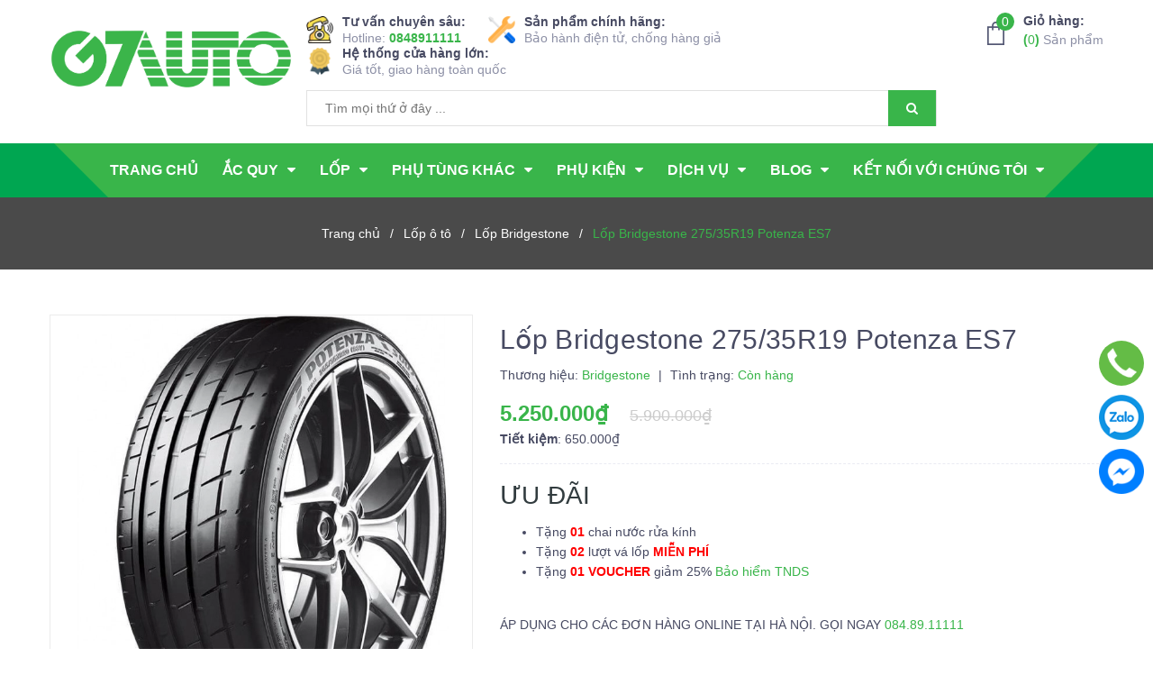

--- FILE ---
content_type: text/html; charset=utf-8
request_url: https://g7auto.vn/lop-bridgestone-275-35r19-potenza-es7
body_size: 67015
content:
<!DOCTYPE html>
<html lang="vi">
	<head>
	<!-- Google Tag Manager -->
<script>(function(w,d,s,l,i){w[l]=w[l]||[];w[l].push({'gtm.start':
new Date().getTime(),event:'gtm.js'});var f=d.getElementsByTagName(s)[0],
j=d.createElement(s),dl=l!='dataLayer'?'&l='+l:'';j.async=true;j.src=
'https://www.googletagmanager.com/gtm.js?id='+i+dl;f.parentNode.insertBefore(j,f);
})(window,document,'script','dataLayer','GTM-MZWLFW9');</script>
<!-- End Google Tag Manager -->
        <link rel="alternate" hreflang="vi-vn" href="https://g7auto.vn/lop-bridgestone-275-35r19-potenza-es7"/> 
		<link rel="alternate" hreflang="x-default" href="https://g7auto.vn/lop-bridgestone-275-35r19-potenza-es7"/> 
		<meta name="viewport" content="width=device-width, initial-scale=1, maximum-scale=1">
		<meta name="google-site-verification" content="vZPYbJA2LyMe6akKejUPWBaZNedLTT0xeMJDhIc141c" />
		<meta name="google-site-verification" content="wlzePusTuAJqcKq9iXJF-iHJXU3d_ywCt9_dALCebFA" />
		<meta name="p:domain_verify" content="18a0ec4dfc00c7881eddb69ac35ac2ad"/>
		<meta http-equiv="Content-Type" content="text/html; charset=utf-8" />
        <meta name="geo.region" content="VN" />
        <meta name="geo.placename" content="G7Auto Car Service" />
        <meta name="geo.position" content="21.025344;105.786379" />
        <meta name="ICBM" content="21.025344, 105.786379" />
		<meta name="copyright" content="G7Auto" />
		 <meta name="author" content="G7Auto.vn"> 
		
		<title> Lốp Bridgestone 275/35R19 Potenza ES7   | G7Auto.vn </title>

		<!-- ================= Page description ================== -->
		
		<meta name="description" content="THÔNG SỐ KỸ THUẬT Tên sản phẩm Bridgestone 275/35R19 Potenza ES7 Thương hiệu lốp Bridgestone Kích thước lốp 275/35R19 Dòng gai Potenza ES7 Độ rộng lốp 275mm Tỷ lệ chiều cao 35% Thiết kế lốp Radial - Lốp bố tỏa tròn Kích thước mâm xe (lazang) 19 inch Xuất xứ Đang cập nhật Loại lốp Lốp không săm Tình trạng Mới Chính sách">
		
		<!-- ================= Meta ================== -->
		<meta name="keywords" content="Lốp Bridgestone 275/35R19 Potenza ES7, Lốp ô tô, Lốp Bridgestone Potenza, Lốp 275/35R19, Lốp Bridgestone, 275, R19, | G7Auto.vn, g7auto.vn"/>		
		<link rel="canonical" href="https://g7auto.vn/lop-bridgestone-275-35r19-potenza-es7"/>
		<meta name='revisit-after' content='1 days' />
		
		
		<meta name="robots" content="index,follow" />
		
		<!-- ================= Favicon ================== -->
		
		<link rel="icon" href="//bizweb.dktcdn.net/100/366/403/themes/807590/assets/favicon.png?1763020433586" type="image/x-icon" />
		

		<link href="https://fonts.googleapis.com/css?family=Roboto+Condensed:400,700&amp;subset=vietnamese" rel="stylesheet">

		<!-- Facebook Open Graph meta tags -->
		
<meta property="og:site_name" content="g7auto.vn" />
<meta property="og:title" content="Lốp Bridgestone 275/35R19 Potenza ES7" />
<meta property="og:type" content="website" />
<meta property="og:locale" content="vi_VN" />
<meta property="og:url" content="https://g7auto.vn/lop-bridgestone-275-35r19-potenza-es7" />
<meta property="og:description" content="TH&#212;NG SỐ KỸ THUẬT T&#234;n sản phẩm Bridgestone 275/35R19 Potenza ES7 Thương hiệu lốp Bridgestone K&#237;ch thước lốp 275/35R19 D&#242;ng gai Potenza ES7 Độ rộng lốp 275mm Tỷ lệ chiều cao 35% Thiết kế lốp Radial - Lốp bố tỏa tr&#242;n K&#237;ch thước m&#226;m xe (lazang) 19 inch Xuất xứ Đang cập nhật Loại lốp Lốp kh&#244;ng săm T&#236;nh trạng Mới Ch&#237;nh s&#225;ch" />



<meta property="og:image" content="https://bizweb.dktcdn.net/thumb/grande/100/366/403/products/potenzas007-49d9e4b4-cfdb-4997-96cf-28abe32c0bfc.jpg?v=1678356885163">
<meta property="og:image:alt" content="Lốp Bridgestone 275/35R19 Potenza ES7" />
<meta property="og:image:secure_url" content="https://bizweb.dktcdn.net/thumb/grande/100/366/403/products/potenzas007-49d9e4b4-cfdb-4997-96cf-28abe32c0bfc.jpg?v=1678356885163">

<meta property="og:image" content="https://bizweb.dktcdn.net/thumb/grande/100/366/403/products/potenzas0072-84fd573b-2d16-4d87-99b5-28941e79ff2e.png?v=1678356885163">
<meta property="og:image:alt" content="Lốp Bridgestone 275/35R19 Potenza ES7" />
<meta property="og:image:secure_url" content="https://bizweb.dktcdn.net/thumb/grande/100/366/403/products/potenzas0072-84fd573b-2d16-4d87-99b5-28941e79ff2e.png?v=1678356885163">

<meta property="og:image" content="https://bizweb.dktcdn.net/thumb/grande/100/366/403/products/potenzas0071-258d2229-8622-479a-b07c-3f1372b593d8.png?v=1678356885163">
<meta property="og:image:alt" content="Lốp Bridgestone 275/35R19 Potenza ES7" />
<meta property="og:image:secure_url" content="https://bizweb.dktcdn.net/thumb/grande/100/366/403/products/potenzas0071-258d2229-8622-479a-b07c-3f1372b593d8.png?v=1678356885163">

<meta property="og:image:type" content="image/png" />
<meta property="og:image:width" content="1200" />
<meta property="og:image:height" content="627" />
		
		<meta name="twitter:card" content="summary_large_image" />
<meta name="twitter:site" content="@auto_g7" />
<meta name="twitter:creator" content="@auto_g7" />
<meta name="twitter:title" content="Lốp Bridgestone 275/35R19 Potenza ES7" />
<meta name="twitter:description" content="TH&#212;NG SỐ KỸ THUẬT T&#234;n sản phẩm Bridgestone 275/35R19 Potenza ES7 Thương hiệu lốp Bridgestone K&#237;ch thước lốp 275/35R19 D&#242;ng gai Potenza ES7 Độ rộng lốp 275mm Tỷ lệ chiều cao 35% Thiết kế lốp Radial - Lốp bố tỏa tr&#242;n K&#237;ch thước m&#226;m xe (lazang) 19 inch Xuất xứ Đang cập nhật Loại lốp Lốp kh&#244;ng săm T&#236;nh trạng Mới Ch&#237;nh s&#225;ch" />

<meta name="twitter:image" content="https://bizweb.dktcdn.net/100/366/403/products/potenzas007-49d9e4b4-cfdb-4997-96cf-28abe32c0bfc.jpg?v=1678356885163"/>

<meta name="twitter:url" content="https://g7auto.vn/lop-bridgestone-275-35r19-potenza-es7"/>	
		<!-- Plugin CSS -->
		<meta name='dmca-site-verification' content='bHNvN084Z1FhRzF4VlY4bjRBNEhTdz090' />

      
		<script type="application/ld+json">
        { "@context": "https://schema.org", "@type": "BreadcrumbList", "itemListElement": 
              [{"@type": "ListItem",
                "position": 1,
                "item": "https://g7auto.vn",
                "name": "Trang chủ"},
       
	           {"@type": "ListItem",
                "position": 2,
                "item": "https://g7auto.vn/lop-o-to",
                "name": "Lốp ô tô"},
               {"@type": "ListItem",
                "position": 3,
                "item": "https://g7auto.vn/bridgestone",
                "name": "Lốp Bridgestone" },
               {"@type": "ListItem",
                "position": 4,
                "item": "https://g7auto.vn/lop-bridgestone-275-35r19-potenza-es7",
                "name": "Lốp Bridgestone 275/35R19 Potenza ES7" }
               ]} </script>		
	   
      
      
      
      
      
    
	  



        <script type="application/ld+json">
        {"@context": "https://schema.org/",
         "@type": "Product",
         "name": "Lốp Bridgestone 275/35R19 Potenza ES7",
         "image": ["https://bizweb.dktcdn.net/100/366/403/products/potenzas007-49d9e4b4-cfdb-4997-96cf-28abe32c0bfc.jpg?v=1678356885163","https://bizweb.dktcdn.net/100/366/403/products/potenzas0072-84fd573b-2d16-4d87-99b5-28941e79ff2e.png?v=1678356885163","https://bizweb.dktcdn.net/100/366/403/products/potenzas0071-258d2229-8622-479a-b07c-3f1372b593d8.png?v=1678356885163" ],
         "description": "THÔNG SỐ KỸ THUẬT Tên sản phẩm Bridgestone 275/35R19 Potenza ES7 Thương hiệu lốp Bridgestone Kích thước lốp 275/35R19 Dòng gai Potenza ES7 Độ rộng lốp 275mm Tỷ lệ chiều cao 35% Thiết kế lốp Radial - Lốp bố tỏa tròn Kích thước mâm xe (lazang) 19 inch Xuất xứ Đang cập nhật Loại lốp Lốp không săm Tình trạng Mới Chính sách",
         "sku": "",
         "mpn": "/lop-bridgestone-275-35r19-potenza-es7",
         "brand": { "@type": "Brand", "name": "Bridgestone"},
         "review": {
             "@type": "Review",
             "reviewRating": {"@type": "Rating", "ratingValue": "5", "bestRating": "5" },
             "author": { "@type": "Person", "name": "Phát Nguyễn"},
             "reviewbody": "Tôi đã tham khảo Lốp Bridgestone 275/35R19 Potenza ES7 và chọn mua hàng tại G7Auto. Sản phẩm sử dụng rất bền mà giá lại phải chăng. Cực kỳ hài lòng",
             "datePublished": "2020-01-01" },
         "aggregateRating": {"@type": "AggregateRating", "ratingValue": "5", "reviewCount": "2" },
         "offers": {
             "@type": "Offer",
             "url": "https://g7auto.vn/lop-bridgestone-275-35r19-potenza-es7",
             "priceCurrency": "VND",
             "price": "5250000",
             "priceValidUntil": "2099-12-31",
             "itemCondition": "https://schema.org/NewCondition",
             "availability": "https://schema.org/InStock",
             "seller": { "@type": "Organization", "name": "G7Auto", "url": "https://g7auto.vn", "logo": "https://bizweb.dktcdn.net/100/366/403/themes/807590/assets/logo.png?1627705311520" },
             "warranty":{ "@type":"WarrantyPromise", "name":"Sản phẩm 100% chính hãng, Bảo hành Điện tử chống hàng giả, Cam kết lỗi 1 đổi 1", "warrantyScope":["Kiểm định","Sửa chữa","Bảo hành","Đổi mới"]},
		     "hasMeasurement":{ "@type":"QuantitativeValue", "name":"Thông tin giao hàng", "deliveryLeadTime":"0 D", "transitTime":"2 D"},
             "hasMerchantReturnPolicy":{ "@type":"MerchantReturnPolicy", "name":"Chính sách đổi trả", "merchantReturnDays":"7 D", "refundType":"ExchangeRefund", "returnMethod":"ReturnByMail", "returnFees":"ReturnFeesCustomerResponsibility", "merchantReturnLink":"https://g7auto.vn/chinh-sach-doi-tra-va-hoan-tien"}
         }}</script>
         <script type="application/ld+json">
         {"@context": "https://schema.org",
		  "@type": "Event",
          "name": "SIÊU SALE KHUYẾN MẠI G7AUTO",
          "startDate": "2022-01-01T7:00:00+07:00",
          "endDate": "2022-12-31T21:00:00+07:00",
          "duration": "12M",
          "eventStatus": "https://schema.org/EventScheduled",
          "eventAttendanceMode": "https://schema.org/OnlineEventAttendanceMode",
          "location": {"@type": "VirtualLocation", "url":"https://g7auto.vn/he-thong-cua-hang"},
          "image":"https://bizweb.dktcdn.net/100/366/403/files/sale.jpg?v=1631873373032",
          "description": "Tặng ví da ô tô cao cấp 200k. Tặng voucher mua hàng 100k. Giảm 300k cảm biến áp suất lốp. Giảm 200k máy bơm lốp & dây câu bình. Đươc giảm 30% phí cân chỉnh độ chụm khi mua lốp và thêm 1 tháng bảo hành, miễn phi thu hồi bình cũ khi mua ắc quy",
          "offers": {
             "@type": "Offer",
             "url": "https://g7auto.vn/khuyen-mai",
             "price": "5250000",
             "priceCurrency": "VND",
             "availability": "https://schema.org/InStock",
             "validFrom": "2022-01-01T7:00:00+07:00"},
		  "attendee":{"@type":"Person","name":"Toàn bộ khách đặt hàng online"},
		  "performer": {"@type": "PerformingGroup","name": "G7Auto"},
          "organizer":{"@type":"Organization","name":"G7Auto","url":"https://g7auto.vn"},
          "director":{"@type":"Person","name":"Dương Quốc Dũng"},      
          "inLanguage": "vi-vn",
          "isAccessibleForFree": "True"
          }</script>


		
		<!-- Plugin CSS -->	
		<link href="//bizweb.dktcdn.net/100/366/403/themes/807590/assets/plugin.scss.css?1763020433586" rel="stylesheet" type="text/css" media="all" />

		<link rel="preload" as="style" type="text/css" href="//bizweb.dktcdn.net/100/366/403/themes/807590/assets/base.scss.css?1763020433586">
		<link href="//bizweb.dktcdn.net/100/366/403/themes/807590/assets/base.scss.css?1763020433586" rel="stylesheet" type="text/css" media="all" />	

		<link rel="preload" as="style" type="text/css" href="//bizweb.dktcdn.net/100/366/403/themes/807590/assets/style.scss.css?1763020433586">
		<link href="//bizweb.dktcdn.net/100/366/403/themes/807590/assets/style.scss.css?1763020433586" rel="stylesheet" type="text/css" media="all" />	

		<link rel="preload" as="style" type="text/css" href="//bizweb.dktcdn.net/100/366/403/themes/807590/assets/module.scss.css?1763020433586">
		<link href="//bizweb.dktcdn.net/100/366/403/themes/807590/assets/module.scss.css?1763020433586" rel="stylesheet" type="text/css" media="all" />

		<link rel="preload" as="style" type="text/css" href="//bizweb.dktcdn.net/100/366/403/themes/807590/assets/responsive.scss.css?1763020433586">
		<link href="//bizweb.dktcdn.net/100/366/403/themes/807590/assets/responsive.scss.css?1763020433586" rel="stylesheet" type="text/css" media="all" />

		<!-- Header JS -->	
		<script>
/*! jQuery v2.2.3 | (c) jQuery Foundation | jquery.org/license */ 
!function(a,b){"object"==typeof module&&"object"==typeof module.exports?module.exports=a.document?b(a,!0):function(a){if(!a.document)throw new Error("jQuery requires a window with a document");return b(a)}:b(a)}("undefined"!=typeof window?window:this,function(a,b){var c=[],d=a.document,e=c.slice,f=c.concat,g=c.push,h=c.indexOf,i={},j=i.toString,k=i.hasOwnProperty,l={},m="2.2.3",n=function(a,b){return new n.fn.init(a,b)},o=/^[\s\uFEFF\xA0]+|[\s\uFEFF\xA0]+$/g,p=/^-ms-/,q=/-([\da-z])/gi,r=function(a,b){return b.toUpperCase()};n.fn=n.prototype={jquery:m,constructor:n,selector:"",length:0,toArray:function(){return e.call(this)},get:function(a){return null!=a?0>a?this[a+this.length]:this[a]:e.call(this)},pushStack:function(a){var b=n.merge(this.constructor(),a);return b.prevObject=this,b.context=this.context,b},each:function(a){return n.each(this,a)},map:function(a){return this.pushStack(n.map(this,function(b,c){return a.call(b,c,b)}))},slice:function(){return this.pushStack(e.apply(this,arguments))},first:function(){return this.eq(0)},last:function(){return this.eq(-1)},eq:function(a){var b=this.length,c=+a+(0>a?b:0);return this.pushStack(c>=0&&b>c?[this[c]]:[])},end:function(){return this.prevObject||this.constructor()},push:g,sort:c.sort,splice:c.splice},n.extend=n.fn.extend=function(){var a,b,c,d,e,f,g=arguments[0]||{},h=1,i=arguments.length,j=!1;for("boolean"==typeof g&&(j=g,g=arguments[h]||{},h++),"object"==typeof g||n.isFunction(g)||(g={}),h===i&&(g=this,h--);i>h;h++)if(null!=(a=arguments[h]))for(b in a)c=g[b],d=a[b],g!==d&&(j&&d&&(n.isPlainObject(d)||(e=n.isArray(d)))?(e?(e=!1,f=c&&n.isArray(c)?c:[]):f=c&&n.isPlainObject(c)?c:{},g[b]=n.extend(j,f,d)):void 0!==d&&(g[b]=d));return g},n.extend({expando:"jQuery"+(m+Math.random()).replace(/\D/g,""),isReady:!0,error:function(a){throw new Error(a)},noop:function(){},isFunction:function(a){return"function"===n.type(a)},isArray:Array.isArray,isWindow:function(a){return null!=a&&a===a.window},isNumeric:function(a){var b=a&&a.toString();return!n.isArray(a)&&b-parseFloat(b)+1>=0},isPlainObject:function(a){var b;if("object"!==n.type(a)||a.nodeType||n.isWindow(a))return!1;if(a.constructor&&!k.call(a,"constructor")&&!k.call(a.constructor.prototype||{},"isPrototypeOf"))return!1;for(b in a);return void 0===b||k.call(a,b)},isEmptyObject:function(a){var b;for(b in a)return!1;return!0},type:function(a){return null==a?a+"":"object"==typeof a||"function"==typeof a?i[j.call(a)]||"object":typeof a},globalEval:function(a){var b,c=eval;a=n.trim(a),a&&(1===a.indexOf("use strict")?(b=d.createElement("script"),b.text=a,d.head.appendChild(b).parentNode.removeChild(b)):c(a))},camelCase:function(a){return a.replace(p,"ms-").replace(q,r)},nodeName:function(a,b){return a.nodeName&&a.nodeName.toLowerCase()===b.toLowerCase()},each:function(a,b){var c,d=0;if(s(a)){for(c=a.length;c>d;d++)if(b.call(a[d],d,a[d])===!1)break}else for(d in a)if(b.call(a[d],d,a[d])===!1)break;return a},trim:function(a){return null==a?"":(a+"").replace(o,"")},makeArray:function(a,b){var c=b||[];return null!=a&&(s(Object(a))?n.merge(c,"string"==typeof a?[a]:a):g.call(c,a)),c},inArray:function(a,b,c){return null==b?-1:h.call(b,a,c)},merge:function(a,b){for(var c=+b.length,d=0,e=a.length;c>d;d++)a[e++]=b[d];return a.length=e,a},grep:function(a,b,c){for(var d,e=[],f=0,g=a.length,h=!c;g>f;f++)d=!b(a[f],f),d!==h&&e.push(a[f]);return e},map:function(a,b,c){var d,e,g=0,h=[];if(s(a))for(d=a.length;d>g;g++)e=b(a[g],g,c),null!=e&&h.push(e);else for(g in a)e=b(a[g],g,c),null!=e&&h.push(e);return f.apply([],h)},guid:1,proxy:function(a,b){var c,d,f;return"string"==typeof b&&(c=a[b],b=a,a=c),n.isFunction(a)?(d=e.call(arguments,2),f=function(){return a.apply(b||this,d.concat(e.call(arguments)))},f.guid=a.guid=a.guid||n.guid++,f):void 0},now:Date.now,support:l}),"function"==typeof Symbol&&(n.fn[Symbol.iterator]=c[Symbol.iterator]),n.each("Boolean Number String Function Array Date RegExp Object Error Symbol".split(" "),function(a,b){i["[object "+b+"]"]=b.toLowerCase()});function s(a){var b=!!a&&"length"in a&&a.length,c=n.type(a);return"function"===c||n.isWindow(a)?!1:"array"===c||0===b||"number"==typeof b&&b>0&&b-1 in a}var t=function(a){var b,c,d,e,f,g,h,i,j,k,l,m,n,o,p,q,r,s,t,u="sizzle"+1*new Date,v=a.document,w=0,x=0,y=ga(),z=ga(),A=ga(),B=function(a,b){return a===b&&(l=!0),0},C=1<<31,D={}.hasOwnProperty,E=[],F=E.pop,G=E.push,H=E.push,I=E.slice,J=function(a,b){for(var c=0,d=a.length;d>c;c++)if(a[c]===b)return c;return-1},K="checked|selected|async|autofocus|autoplay|controls|defer|disabled|hidden|ismap|loop|multiple|open|readonly|required|scoped",L="[\\x20\\t\\r\\n\\f]",M="(?:\\\\.|[\\w-]|[^\\x00-\\xa0])+",N="\\["+L+"*("+M+")(?:"+L+"*([*^$|!~]?=)"+L+"*(?:'((?:\\\\.|[^\\\\'])*)'|\"((?:\\\\.|[^\\\\\"])*)\"|("+M+"))|)"+L+"*\\]",O=":("+M+")(?:\\((('((?:\\\\.|[^\\\\'])*)'|\"((?:\\\\.|[^\\\\\"])*)\")|((?:\\\\.|[^\\\\()[\\]]|"+N+")*)|.*)\\)|)",P=new RegExp(L+"+","g"),Q=new RegExp("^"+L+"+|((?:^|[^\\\\])(?:\\\\.)*)"+L+"+$","g"),R=new RegExp("^"+L+"*,"+L+"*"),S=new RegExp("^"+L+"*([>+~]|"+L+")"+L+"*"),T=new RegExp("="+L+"*([^\\]'\"]*?)"+L+"*\\]","g"),U=new RegExp(O),V=new RegExp("^"+M+"$"),W={ID:new RegExp("^#("+M+")"),CLASS:new RegExp("^\\.("+M+")"),TAG:new RegExp("^("+M+"|[*])"),ATTR:new RegExp("^"+N),PSEUDO:new RegExp("^"+O),CHILD:new RegExp("^:(only|first|last|nth|nth-last)-(child|of-type)(?:\\("+L+"*(even|odd|(([+-]|)(\\d*)n|)"+L+"*(?:([+-]|)"+L+"*(\\d+)|))"+L+"*\\)|)","i"),bool:new RegExp("^(?:"+K+")$","i"),needsContext:new RegExp("^"+L+"*[>+~]|:(even|odd|eq|gt|lt|nth|first|last)(?:\\("+L+"*((?:-\\d)?\\d*)"+L+"*\\)|)(?=[^-]|$)","i")},X=/^(?:input|select|textarea|button)$/i,Y=/^h\d$/i,Z=/^[^{]+\{\s*\[native \w/,$=/^(?:#([\w-]+)|(\w+)|\.([\w-]+))$/,_=/[+~]/,aa=/'|\\/g,ba=new RegExp("\\\\([\\da-f]{1,6}"+L+"?|("+L+")|.)","ig"),ca=function(a,b,c){var d="0x"+b-65536;return d!==d||c?b:0>d?String.fromCharCode(d+65536):String.fromCharCode(d>>10|55296,1023&d|56320)},da=function(){m()};try{H.apply(E=I.call(v.childNodes),v.childNodes),E[v.childNodes.length].nodeType}catch(ea){H={apply:E.length?function(a,b){G.apply(a,I.call(b))}:function(a,b){var c=a.length,d=0;while(a[c++]=b[d++]);a.length=c-1}}}function fa(a,b,d,e){var f,h,j,k,l,o,r,s,w=b&&b.ownerDocument,x=b?b.nodeType:9;if(d=d||[],"string"!=typeof a||!a||1!==x&&9!==x&&11!==x)return d;if(!e&&((b?b.ownerDocument||b:v)!==n&&m(b),b=b||n,p)){if(11!==x&&(o=$.exec(a)))if(f=o[1]){if(9===x){if(!(j=b.getElementById(f)))return d;if(j.id===f)return d.push(j),d}else if(w&&(j=w.getElementById(f))&&t(b,j)&&j.id===f)return d.push(j),d}else{if(o[2])return H.apply(d,b.getElementsByTagName(a)),d;if((f=o[3])&&c.getElementsByClassName&&b.getElementsByClassName)return H.apply(d,b.getElementsByClassName(f)),d}if(c.qsa&&!A[a+" "]&&(!q||!q.test(a))){if(1!==x)w=b,s=a;else if("object"!==b.nodeName.toLowerCase()){(k=b.getAttribute("id"))?k=k.replace(aa,"\\$&"):b.setAttribute("id",k=u),r=g(a),h=r.length,l=V.test(k)?"#"+k:"[id='"+k+"']";while(h--)r[h]=l+" "+qa(r[h]);s=r.join(","),w=_.test(a)&&oa(b.parentNode)||b}if(s)try{return H.apply(d,w.querySelectorAll(s)),d}catch(y){}finally{k===u&&b.removeAttribute("id")}}}return i(a.replace(Q,"$1"),b,d,e)}function ga(){var a=[];function b(c,e){return a.push(c+" ")>d.cacheLength&&delete b[a.shift()],b[c+" "]=e}return b}function ha(a){return a[u]=!0,a}function ia(a){var b=n.createElement("div");try{return!!a(b)}catch(c){return!1}finally{b.parentNode&&b.parentNode.removeChild(b),b=null}}function ja(a,b){var c=a.split("|"),e=c.length;while(e--)d.attrHandle[c[e]]=b}function ka(a,b){var c=b&&a,d=c&&1===a.nodeType&&1===b.nodeType&&(~b.sourceIndex||C)-(~a.sourceIndex||C);if(d)return d;if(c)while(c=c.nextSibling)if(c===b)return-1;return a?1:-1}function la(a){return function(b){var c=b.nodeName.toLowerCase();return"input"===c&&b.type===a}}function ma(a){return function(b){var c=b.nodeName.toLowerCase();return("input"===c||"button"===c)&&b.type===a}}function na(a){return ha(function(b){return b=+b,ha(function(c,d){var e,f=a([],c.length,b),g=f.length;while(g--)c[e=f[g]]&&(c[e]=!(d[e]=c[e]))})})}function oa(a){return a&&"undefined"!=typeof a.getElementsByTagName&&a}c=fa.support={},f=fa.isXML=function(a){var b=a&&(a.ownerDocument||a).documentElement;return b?"HTML"!==b.nodeName:!1},m=fa.setDocument=function(a){var b,e,g=a?a.ownerDocument||a:v;return g!==n&&9===g.nodeType&&g.documentElement?(n=g,o=n.documentElement,p=!f(n),(e=n.defaultView)&&e.top!==e&&(e.addEventListener?e.addEventListener("unload",da,!1):e.attachEvent&&e.attachEvent("onunload",da)),c.attributes=ia(function(a){return a.className="i",!a.getAttribute("className")}),c.getElementsByTagName=ia(function(a){return a.appendChild(n.createComment("")),!a.getElementsByTagName("*").length}),c.getElementsByClassName=Z.test(n.getElementsByClassName),c.getById=ia(function(a){return o.appendChild(a).id=u,!n.getElementsByName||!n.getElementsByName(u).length}),c.getById?(d.find.ID=function(a,b){if("undefined"!=typeof b.getElementById&&p){var c=b.getElementById(a);return c?[c]:[]}},d.filter.ID=function(a){var b=a.replace(ba,ca);return function(a){return a.getAttribute("id")===b}}):(delete d.find.ID,d.filter.ID=function(a){var b=a.replace(ba,ca);return function(a){var c="undefined"!=typeof a.getAttributeNode&&a.getAttributeNode("id");return c&&c.value===b}}),d.find.TAG=c.getElementsByTagName?function(a,b){return"undefined"!=typeof b.getElementsByTagName?b.getElementsByTagName(a):c.qsa?b.querySelectorAll(a):void 0}:function(a,b){var c,d=[],e=0,f=b.getElementsByTagName(a);if("*"===a){while(c=f[e++])1===c.nodeType&&d.push(c);return d}return f},d.find.CLASS=c.getElementsByClassName&&function(a,b){return"undefined"!=typeof b.getElementsByClassName&&p?b.getElementsByClassName(a):void 0},r=[],q=[],(c.qsa=Z.test(n.querySelectorAll))&&(ia(function(a){o.appendChild(a).innerHTML="<a id='"+u+"'></a><select id='"+u+"-\r\\' msallowcapture=''><option selected=''></option></select>",a.querySelectorAll("[msallowcapture^='']").length&&q.push("[*^$]="+L+"*(?:''|\"\")"),a.querySelectorAll("[selected]").length||q.push("\\["+L+"*(?:value|"+K+")"),a.querySelectorAll("[id~="+u+"-]").length||q.push("~="),a.querySelectorAll(":checked").length||q.push(":checked"),a.querySelectorAll("a#"+u+"+*").length||q.push(".#.+[+~]")}),ia(function(a){var b=n.createElement("input");b.setAttribute("type","hidden"),a.appendChild(b).setAttribute("name","D"),a.querySelectorAll("[name=d]").length&&q.push("name"+L+"*[*^$|!~]?="),a.querySelectorAll(":enabled").length||q.push(":enabled",":disabled"),a.querySelectorAll("*,:x"),q.push(",.*:")})),(c.matchesSelector=Z.test(s=o.matches||o.webkitMatchesSelector||o.mozMatchesSelector||o.oMatchesSelector||o.msMatchesSelector))&&ia(function(a){c.disconnectedMatch=s.call(a,"div"),s.call(a,"[s!='']:x"),r.push("!=",O)}),q=q.length&&new RegExp(q.join("|")),r=r.length&&new RegExp(r.join("|")),b=Z.test(o.compareDocumentPosition),t=b||Z.test(o.contains)?function(a,b){var c=9===a.nodeType?a.documentElement:a,d=b&&b.parentNode;return a===d||!(!d||1!==d.nodeType||!(c.contains?c.contains(d):a.compareDocumentPosition&&16&a.compareDocumentPosition(d)))}:function(a,b){if(b)while(b=b.parentNode)if(b===a)return!0;return!1},B=b?function(a,b){if(a===b)return l=!0,0;var d=!a.compareDocumentPosition-!b.compareDocumentPosition;return d?d:(d=(a.ownerDocument||a)===(b.ownerDocument||b)?a.compareDocumentPosition(b):1,1&d||!c.sortDetached&&b.compareDocumentPosition(a)===d?a===n||a.ownerDocument===v&&t(v,a)?-1:b===n||b.ownerDocument===v&&t(v,b)?1:k?J(k,a)-J(k,b):0:4&d?-1:1)}:function(a,b){if(a===b)return l=!0,0;var c,d=0,e=a.parentNode,f=b.parentNode,g=[a],h=[b];if(!e||!f)return a===n?-1:b===n?1:e?-1:f?1:k?J(k,a)-J(k,b):0;if(e===f)return ka(a,b);c=a;while(c=c.parentNode)g.unshift(c);c=b;while(c=c.parentNode)h.unshift(c);while(g[d]===h[d])d++;return d?ka(g[d],h[d]):g[d]===v?-1:h[d]===v?1:0},n):n},fa.matches=function(a,b){return fa(a,null,null,b)},fa.matchesSelector=function(a,b){if((a.ownerDocument||a)!==n&&m(a),b=b.replace(T,"='$1']"),c.matchesSelector&&p&&!A[b+" "]&&(!r||!r.test(b))&&(!q||!q.test(b)))try{var d=s.call(a,b);if(d||c.disconnectedMatch||a.document&&11!==a.document.nodeType)return d}catch(e){}return fa(b,n,null,[a]).length>0},fa.contains=function(a,b){return(a.ownerDocument||a)!==n&&m(a),t(a,b)},fa.attr=function(a,b){(a.ownerDocument||a)!==n&&m(a);var e=d.attrHandle[b.toLowerCase()],f=e&&D.call(d.attrHandle,b.toLowerCase())?e(a,b,!p):void 0;return void 0!==f?f:c.attributes||!p?a.getAttribute(b):(f=a.getAttributeNode(b))&&f.specified?f.value:null},fa.error=function(a){throw new Error("Syntax error, unrecognized expression: "+a)},fa.uniqueSort=function(a){var b,d=[],e=0,f=0;if(l=!c.detectDuplicates,k=!c.sortStable&&a.slice(0),a.sort(B),l){while(b=a[f++])b===a[f]&&(e=d.push(f));while(e--)a.splice(d[e],1)}return k=null,a},e=fa.getText=function(a){var b,c="",d=0,f=a.nodeType;if(f){if(1===f||9===f||11===f){if("string"==typeof a.textContent)return a.textContent;for(a=a.firstChild;a;a=a.nextSibling)c+=e(a)}else if(3===f||4===f)return a.nodeValue}else while(b=a[d++])c+=e(b);return c},d=fa.selectors={cacheLength:50,createPseudo:ha,match:W,attrHandle:{},find:{},relative:{">":{dir:"parentNode",first:!0}," ":{dir:"parentNode"},"+":{dir:"previousSibling",first:!0},"~":{dir:"previousSibling"}},preFilter:{ATTR:function(a){return a[1]=a[1].replace(ba,ca),a[3]=(a[3]||a[4]||a[5]||"").replace(ba,ca),"~="===a[2]&&(a[3]=" "+a[3]+" "),a.slice(0,4)},CHILD:function(a){return a[1]=a[1].toLowerCase(),"nth"===a[1].slice(0,3)?(a[3]||fa.error(a[0]),a[4]=+(a[4]?a[5]+(a[6]||1):2*("even"===a[3]||"odd"===a[3])),a[5]=+(a[7]+a[8]||"odd"===a[3])):a[3]&&fa.error(a[0]),a},PSEUDO:function(a){var b,c=!a[6]&&a[2];return W.CHILD.test(a[0])?null:(a[3]?a[2]=a[4]||a[5]||"":c&&U.test(c)&&(b=g(c,!0))&&(b=c.indexOf(")",c.length-b)-c.length)&&(a[0]=a[0].slice(0,b),a[2]=c.slice(0,b)),a.slice(0,3))}},filter:{TAG:function(a){var b=a.replace(ba,ca).toLowerCase();return"*"===a?function(){return!0}:function(a){return a.nodeName&&a.nodeName.toLowerCase()===b}},CLASS:function(a){var b=y[a+" "];return b||(b=new RegExp("(^|"+L+")"+a+"("+L+"|$)"))&&y(a,function(a){return b.test("string"==typeof a.className&&a.className||"undefined"!=typeof a.getAttribute&&a.getAttribute("class")||"")})},ATTR:function(a,b,c){return function(d){var e=fa.attr(d,a);return null==e?"!="===b:b?(e+="","="===b?e===c:"!="===b?e!==c:"^="===b?c&&0===e.indexOf(c):"*="===b?c&&e.indexOf(c)>-1:"$="===b?c&&e.slice(-c.length)===c:"~="===b?(" "+e.replace(P," ")+" ").indexOf(c)>-1:"|="===b?e===c||e.slice(0,c.length+1)===c+"-":!1):!0}},CHILD:function(a,b,c,d,e){var f="nth"!==a.slice(0,3),g="last"!==a.slice(-4),h="of-type"===b;return 1===d&&0===e?function(a){return!!a.parentNode}:function(b,c,i){var j,k,l,m,n,o,p=f!==g?"nextSibling":"previousSibling",q=b.parentNode,r=h&&b.nodeName.toLowerCase(),s=!i&&!h,t=!1;if(q){if(f){while(p){m=b;while(m=m[p])if(h?m.nodeName.toLowerCase()===r:1===m.nodeType)return!1;o=p="only"===a&&!o&&"nextSibling"}return!0}if(o=[g?q.firstChild:q.lastChild],g&&s){m=q,l=m[u]||(m[u]={}),k=l[m.uniqueID]||(l[m.uniqueID]={}),j=k[a]||[],n=j[0]===w&&j[1],t=n&&j[2],m=n&&q.childNodes[n];while(m=++n&&m&&m[p]||(t=n=0)||o.pop())if(1===m.nodeType&&++t&&m===b){k[a]=[w,n,t];break}}else if(s&&(m=b,l=m[u]||(m[u]={}),k=l[m.uniqueID]||(l[m.uniqueID]={}),j=k[a]||[],n=j[0]===w&&j[1],t=n),t===!1)while(m=++n&&m&&m[p]||(t=n=0)||o.pop())if((h?m.nodeName.toLowerCase()===r:1===m.nodeType)&&++t&&(s&&(l=m[u]||(m[u]={}),k=l[m.uniqueID]||(l[m.uniqueID]={}),k[a]=[w,t]),m===b))break;return t-=e,t===d||t%d===0&&t/d>=0}}},PSEUDO:function(a,b){var c,e=d.pseudos[a]||d.setFilters[a.toLowerCase()]||fa.error("unsupported pseudo: "+a);return e[u]?e(b):e.length>1?(c=[a,a,"",b],d.setFilters.hasOwnProperty(a.toLowerCase())?ha(function(a,c){var d,f=e(a,b),g=f.length;while(g--)d=J(a,f[g]),a[d]=!(c[d]=f[g])}):function(a){return e(a,0,c)}):e}},pseudos:{not:ha(function(a){var b=[],c=[],d=h(a.replace(Q,"$1"));return d[u]?ha(function(a,b,c,e){var f,g=d(a,null,e,[]),h=a.length;while(h--)(f=g[h])&&(a[h]=!(b[h]=f))}):function(a,e,f){return b[0]=a,d(b,null,f,c),b[0]=null,!c.pop()}}),has:ha(function(a){return function(b){return fa(a,b).length>0}}),contains:ha(function(a){return a=a.replace(ba,ca),function(b){return(b.textContent||b.innerText||e(b)).indexOf(a)>-1}}),lang:ha(function(a){return V.test(a||"")||fa.error("unsupported lang: "+a),a=a.replace(ba,ca).toLowerCase(),function(b){var c;do if(c=p?b.lang:b.getAttribute("xml:lang")||b.getAttribute("lang"))return c=c.toLowerCase(),c===a||0===c.indexOf(a+"-");while((b=b.parentNode)&&1===b.nodeType);return!1}}),target:function(b){var c=a.location&&a.location.hash;return c&&c.slice(1)===b.id},root:function(a){return a===o},focus:function(a){return a===n.activeElement&&(!n.hasFocus||n.hasFocus())&&!!(a.type||a.href||~a.tabIndex)},enabled:function(a){return a.disabled===!1},disabled:function(a){return a.disabled===!0},checked:function(a){var b=a.nodeName.toLowerCase();return"input"===b&&!!a.checked||"option"===b&&!!a.selected},selected:function(a){return a.parentNode&&a.parentNode.selectedIndex,a.selected===!0},empty:function(a){for(a=a.firstChild;a;a=a.nextSibling)if(a.nodeType<6)return!1;return!0},parent:function(a){return!d.pseudos.empty(a)},header:function(a){return Y.test(a.nodeName)},input:function(a){return X.test(a.nodeName)},button:function(a){var b=a.nodeName.toLowerCase();return"input"===b&&"button"===a.type||"button"===b},text:function(a){var b;return"input"===a.nodeName.toLowerCase()&&"text"===a.type&&(null==(b=a.getAttribute("type"))||"text"===b.toLowerCase())},first:na(function(){return[0]}),last:na(function(a,b){return[b-1]}),eq:na(function(a,b,c){return[0>c?c+b:c]}),even:na(function(a,b){for(var c=0;b>c;c+=2)a.push(c);return a}),odd:na(function(a,b){for(var c=1;b>c;c+=2)a.push(c);return a}),lt:na(function(a,b,c){for(var d=0>c?c+b:c;--d>=0;)a.push(d);return a}),gt:na(function(a,b,c){for(var d=0>c?c+b:c;++d<b;)a.push(d);return a})}},d.pseudos.nth=d.pseudos.eq;for(b in{radio:!0,checkbox:!0,file:!0,password:!0,image:!0})d.pseudos[b]=la(b);for(b in{submit:!0,reset:!0})d.pseudos[b]=ma(b);function pa(){}pa.prototype=d.filters=d.pseudos,d.setFilters=new pa,g=fa.tokenize=function(a,b){var c,e,f,g,h,i,j,k=z[a+" "];if(k)return b?0:k.slice(0);h=a,i=[],j=d.preFilter;while(h){c&&!(e=R.exec(h))||(e&&(h=h.slice(e[0].length)||h),i.push(f=[])),c=!1,(e=S.exec(h))&&(c=e.shift(),f.push({value:c,type:e[0].replace(Q," ")}),h=h.slice(c.length));for(g in d.filter)!(e=W[g].exec(h))||j[g]&&!(e=j[g](e))||(c=e.shift(),f.push({value:c,type:g,matches:e}),h=h.slice(c.length));if(!c)break}return b?h.length:h?fa.error(a):z(a,i).slice(0)};function qa(a){for(var b=0,c=a.length,d="";c>b;b++)d+=a[b].value;return d}function ra(a,b,c){var d=b.dir,e=c&&"parentNode"===d,f=x++;return b.first?function(b,c,f){while(b=b[d])if(1===b.nodeType||e)return a(b,c,f)}:function(b,c,g){var h,i,j,k=[w,f];if(g){while(b=b[d])if((1===b.nodeType||e)&&a(b,c,g))return!0}else while(b=b[d])if(1===b.nodeType||e){if(j=b[u]||(b[u]={}),i=j[b.uniqueID]||(j[b.uniqueID]={}),(h=i[d])&&h[0]===w&&h[1]===f)return k[2]=h[2];if(i[d]=k,k[2]=a(b,c,g))return!0}}}function sa(a){return a.length>1?function(b,c,d){var e=a.length;while(e--)if(!a[e](b,c,d))return!1;return!0}:a[0]}function ta(a,b,c){for(var d=0,e=b.length;e>d;d++)fa(a,b[d],c);return c}function ua(a,b,c,d,e){for(var f,g=[],h=0,i=a.length,j=null!=b;i>h;h++)(f=a[h])&&(c&&!c(f,d,e)||(g.push(f),j&&b.push(h)));return g}function va(a,b,c,d,e,f){return d&&!d[u]&&(d=va(d)),e&&!e[u]&&(e=va(e,f)),ha(function(f,g,h,i){var j,k,l,m=[],n=[],o=g.length,p=f||ta(b||"*",h.nodeType?[h]:h,[]),q=!a||!f&&b?p:ua(p,m,a,h,i),r=c?e||(f?a:o||d)?[]:g:q;if(c&&c(q,r,h,i),d){j=ua(r,n),d(j,[],h,i),k=j.length;while(k--)(l=j[k])&&(r[n[k]]=!(q[n[k]]=l))}if(f){if(e||a){if(e){j=[],k=r.length;while(k--)(l=r[k])&&j.push(q[k]=l);e(null,r=[],j,i)}k=r.length;while(k--)(l=r[k])&&(j=e?J(f,l):m[k])>-1&&(f[j]=!(g[j]=l))}}else r=ua(r===g?r.splice(o,r.length):r),e?e(null,g,r,i):H.apply(g,r)})}function wa(a){for(var b,c,e,f=a.length,g=d.relative[a[0].type],h=g||d.relative[" "],i=g?1:0,k=ra(function(a){return a===b},h,!0),l=ra(function(a){return J(b,a)>-1},h,!0),m=[function(a,c,d){var e=!g&&(d||c!==j)||((b=c).nodeType?k(a,c,d):l(a,c,d));return b=null,e}];f>i;i++)if(c=d.relative[a[i].type])m=[ra(sa(m),c)];else{if(c=d.filter[a[i].type].apply(null,a[i].matches),c[u]){for(e=++i;f>e;e++)if(d.relative[a[e].type])break;return va(i>1&&sa(m),i>1&&qa(a.slice(0,i-1).concat({value:" "===a[i-2].type?"*":""})).replace(Q,"$1"),c,e>i&&wa(a.slice(i,e)),f>e&&wa(a=a.slice(e)),f>e&&qa(a))}m.push(c)}return sa(m)}function xa(a,b){var c=b.length>0,e=a.length>0,f=function(f,g,h,i,k){var l,o,q,r=0,s="0",t=f&&[],u=[],v=j,x=f||e&&d.find.TAG("*",k),y=w+=null==v?1:Math.random()||.1,z=x.length;for(k&&(j=g===n||g||k);s!==z&&null!=(l=x[s]);s++){if(e&&l){o=0,g||l.ownerDocument===n||(m(l),h=!p);while(q=a[o++])if(q(l,g||n,h)){i.push(l);break}k&&(w=y)}c&&((l=!q&&l)&&r--,f&&t.push(l))}if(r+=s,c&&s!==r){o=0;while(q=b[o++])q(t,u,g,h);if(f){if(r>0)while(s--)t[s]||u[s]||(u[s]=F.call(i));u=ua(u)}H.apply(i,u),k&&!f&&u.length>0&&r+b.length>1&&fa.uniqueSort(i)}return k&&(w=y,j=v),t};return c?ha(f):f}return h=fa.compile=function(a,b){var c,d=[],e=[],f=A[a+" "];if(!f){b||(b=g(a)),c=b.length;while(c--)f=wa(b[c]),f[u]?d.push(f):e.push(f);f=A(a,xa(e,d)),f.selector=a}return f},i=fa.select=function(a,b,e,f){var i,j,k,l,m,n="function"==typeof a&&a,o=!f&&g(a=n.selector||a);if(e=e||[],1===o.length){if(j=o[0]=o[0].slice(0),j.length>2&&"ID"===(k=j[0]).type&&c.getById&&9===b.nodeType&&p&&d.relative[j[1].type]){if(b=(d.find.ID(k.matches[0].replace(ba,ca),b)||[])[0],!b)return e;n&&(b=b.parentNode),a=a.slice(j.shift().value.length)}i=W.needsContext.test(a)?0:j.length;while(i--){if(k=j[i],d.relative[l=k.type])break;if((m=d.find[l])&&(f=m(k.matches[0].replace(ba,ca),_.test(j[0].type)&&oa(b.parentNode)||b))){if(j.splice(i,1),a=f.length&&qa(j),!a)return H.apply(e,f),e;break}}}return(n||h(a,o))(f,b,!p,e,!b||_.test(a)&&oa(b.parentNode)||b),e},c.sortStable=u.split("").sort(B).join("")===u,c.detectDuplicates=!!l,m(),c.sortDetached=ia(function(a){return 1&a.compareDocumentPosition(n.createElement("div"))}),ia(function(a){return a.innerHTML="<a href='#'></a>","#"===a.firstChild.getAttribute("href")})||ja("type|href|height|width",function(a,b,c){return c?void 0:a.getAttribute(b,"type"===b.toLowerCase()?1:2)}),c.attributes&&ia(function(a){return a.innerHTML="<input/>",a.firstChild.setAttribute("value",""),""===a.firstChild.getAttribute("value")})||ja("value",function(a,b,c){return c||"input"!==a.nodeName.toLowerCase()?void 0:a.defaultValue}),ia(function(a){return null==a.getAttribute("disabled")})||ja(K,function(a,b,c){var d;return c?void 0:a[b]===!0?b.toLowerCase():(d=a.getAttributeNode(b))&&d.specified?d.value:null}),fa}(a);n.find=t,n.expr=t.selectors,n.expr[":"]=n.expr.pseudos,n.uniqueSort=n.unique=t.uniqueSort,n.text=t.getText,n.isXMLDoc=t.isXML,n.contains=t.contains;var u=function(a,b,c){var d=[],e=void 0!==c;while((a=a[b])&&9!==a.nodeType)if(1===a.nodeType){if(e&&n(a).is(c))break;d.push(a)}return d},v=function(a,b){for(var c=[];a;a=a.nextSibling)1===a.nodeType&&a!==b&&c.push(a);return c},w=n.expr.match.needsContext,x=/^<([\w-]+)\s*\/?>(?:<\/\1>|)$/,y=/^.[^:#\[\.,]*$/;function z(a,b,c){if(n.isFunction(b))return n.grep(a,function(a,d){return!!b.call(a,d,a)!==c});if(b.nodeType)return n.grep(a,function(a){return a===b!==c});if("string"==typeof b){if(y.test(b))return n.filter(b,a,c);b=n.filter(b,a)}return n.grep(a,function(a){return h.call(b,a)>-1!==c})}n.filter=function(a,b,c){var d=b[0];return c&&(a=":not("+a+")"),1===b.length&&1===d.nodeType?n.find.matchesSelector(d,a)?[d]:[]:n.find.matches(a,n.grep(b,function(a){return 1===a.nodeType}))},n.fn.extend({find:function(a){var b,c=this.length,d=[],e=this;if("string"!=typeof a)return this.pushStack(n(a).filter(function(){for(b=0;c>b;b++)if(n.contains(e[b],this))return!0}));for(b=0;c>b;b++)n.find(a,e[b],d);return d=this.pushStack(c>1?n.unique(d):d),d.selector=this.selector?this.selector+" "+a:a,d},filter:function(a){return this.pushStack(z(this,a||[],!1))},not:function(a){return this.pushStack(z(this,a||[],!0))},is:function(a){return!!z(this,"string"==typeof a&&w.test(a)?n(a):a||[],!1).length}});var A,B=/^(?:\s*(<[\w\W]+>)[^>]*|#([\w-]*))$/,C=n.fn.init=function(a,b,c){var e,f;if(!a)return this;if(c=c||A,"string"==typeof a){if(e="<"===a[0]&&">"===a[a.length-1]&&a.length>=3?[null,a,null]:B.exec(a),!e||!e[1]&&b)return!b||b.jquery?(b||c).find(a):this.constructor(b).find(a);if(e[1]){if(b=b instanceof n?b[0]:b,n.merge(this,n.parseHTML(e[1],b&&b.nodeType?b.ownerDocument||b:d,!0)),x.test(e[1])&&n.isPlainObject(b))for(e in b)n.isFunction(this[e])?this[e](b[e]):this.attr(e,b[e]);return this}return f=d.getElementById(e[2]),f&&f.parentNode&&(this.length=1,this[0]=f),this.context=d,this.selector=a,this}return a.nodeType?(this.context=this[0]=a,this.length=1,this):n.isFunction(a)?void 0!==c.ready?c.ready(a):a(n):(void 0!==a.selector&&(this.selector=a.selector,this.context=a.context),n.makeArray(a,this))};C.prototype=n.fn,A=n(d);var D=/^(?:parents|prev(?:Until|All))/,E={children:!0,contents:!0,next:!0,prev:!0};n.fn.extend({has:function(a){var b=n(a,this),c=b.length;return this.filter(function(){for(var a=0;c>a;a++)if(n.contains(this,b[a]))return!0})},closest:function(a,b){for(var c,d=0,e=this.length,f=[],g=w.test(a)||"string"!=typeof a?n(a,b||this.context):0;e>d;d++)for(c=this[d];c&&c!==b;c=c.parentNode)if(c.nodeType<11&&(g?g.index(c)>-1:1===c.nodeType&&n.find.matchesSelector(c,a))){f.push(c);break}return this.pushStack(f.length>1?n.uniqueSort(f):f)},index:function(a){return a?"string"==typeof a?h.call(n(a),this[0]):h.call(this,a.jquery?a[0]:a):this[0]&&this[0].parentNode?this.first().prevAll().length:-1},add:function(a,b){return this.pushStack(n.uniqueSort(n.merge(this.get(),n(a,b))))},addBack:function(a){return this.add(null==a?this.prevObject:this.prevObject.filter(a))}});function F(a,b){while((a=a[b])&&1!==a.nodeType);return a}n.each({parent:function(a){var b=a.parentNode;return b&&11!==b.nodeType?b:null},parents:function(a){return u(a,"parentNode")},parentsUntil:function(a,b,c){return u(a,"parentNode",c)},next:function(a){return F(a,"nextSibling")},prev:function(a){return F(a,"previousSibling")},nextAll:function(a){return u(a,"nextSibling")},prevAll:function(a){return u(a,"previousSibling")},nextUntil:function(a,b,c){return u(a,"nextSibling",c)},prevUntil:function(a,b,c){return u(a,"previousSibling",c)},siblings:function(a){return v((a.parentNode||{}).firstChild,a)},children:function(a){return v(a.firstChild)},contents:function(a){return a.contentDocument||n.merge([],a.childNodes)}},function(a,b){n.fn[a]=function(c,d){var e=n.map(this,b,c);return"Until"!==a.slice(-5)&&(d=c),d&&"string"==typeof d&&(e=n.filter(d,e)),this.length>1&&(E[a]||n.uniqueSort(e),D.test(a)&&e.reverse()),this.pushStack(e)}});var G=/\S+/g;function H(a){var b={};return n.each(a.match(G)||[],function(a,c){b[c]=!0}),b}n.Callbacks=function(a){a="string"==typeof a?H(a):n.extend({},a);var b,c,d,e,f=[],g=[],h=-1,i=function(){for(e=a.once,d=b=!0;g.length;h=-1){c=g.shift();while(++h<f.length)f[h].apply(c[0],c[1])===!1&&a.stopOnFalse&&(h=f.length,c=!1)}a.memory||(c=!1),b=!1,e&&(f=c?[]:"")},j={add:function(){return f&&(c&&!b&&(h=f.length-1,g.push(c)),function d(b){n.each(b,function(b,c){n.isFunction(c)?a.unique&&j.has(c)||f.push(c):c&&c.length&&"string"!==n.type(c)&&d(c)})}(arguments),c&&!b&&i()),this},remove:function(){return n.each(arguments,function(a,b){var c;while((c=n.inArray(b,f,c))>-1)f.splice(c,1),h>=c&&h--}),this},has:function(a){return a?n.inArray(a,f)>-1:f.length>0},empty:function(){return f&&(f=[]),this},disable:function(){return e=g=[],f=c="",this},disabled:function(){return!f},lock:function(){return e=g=[],c||(f=c=""),this},locked:function(){return!!e},fireWith:function(a,c){return e||(c=c||[],c=[a,c.slice?c.slice():c],g.push(c),b||i()),this},fire:function(){return j.fireWith(this,arguments),this},fired:function(){return!!d}};return j},n.extend({Deferred:function(a){var b=[["resolve","done",n.Callbacks("once memory"),"resolved"],["reject","fail",n.Callbacks("once memory"),"rejected"],["notify","progress",n.Callbacks("memory")]],c="pending",d={state:function(){return c},always:function(){return e.done(arguments).fail(arguments),this},then:function(){var a=arguments;return n.Deferred(function(c){n.each(b,function(b,f){var g=n.isFunction(a[b])&&a[b];e[f[1]](function(){var a=g&&g.apply(this,arguments);a&&n.isFunction(a.promise)?a.promise().progress(c.notify).done(c.resolve).fail(c.reject):c[f[0]+"With"](this===d?c.promise():this,g?[a]:arguments)})}),a=null}).promise()},promise:function(a){return null!=a?n.extend(a,d):d}},e={};return d.pipe=d.then,n.each(b,function(a,f){var g=f[2],h=f[3];d[f[1]]=g.add,h&&g.add(function(){c=h},b[1^a][2].disable,b[2][2].lock),e[f[0]]=function(){return e[f[0]+"With"](this===e?d:this,arguments),this},e[f[0]+"With"]=g.fireWith}),d.promise(e),a&&a.call(e,e),e},when:function(a){var b=0,c=e.call(arguments),d=c.length,f=1!==d||a&&n.isFunction(a.promise)?d:0,g=1===f?a:n.Deferred(),h=function(a,b,c){return function(d){b[a]=this,c[a]=arguments.length>1?e.call(arguments):d,c===i?g.notifyWith(b,c):--f||g.resolveWith(b,c)}},i,j,k;if(d>1)for(i=new Array(d),j=new Array(d),k=new Array(d);d>b;b++)c[b]&&n.isFunction(c[b].promise)?c[b].promise().progress(h(b,j,i)).done(h(b,k,c)).fail(g.reject):--f;return f||g.resolveWith(k,c),g.promise()}});var I;n.fn.ready=function(a){return n.ready.promise().done(a),this},n.extend({isReady:!1,readyWait:1,holdReady:function(a){a?n.readyWait++:n.ready(!0)},ready:function(a){(a===!0?--n.readyWait:n.isReady)||(n.isReady=!0,a!==!0&&--n.readyWait>0||(I.resolveWith(d,[n]),n.fn.triggerHandler&&(n(d).triggerHandler("ready"),n(d).off("ready"))))}});function J(){d.removeEventListener("DOMContentLoaded",J),a.removeEventListener("load",J),n.ready()}n.ready.promise=function(b){return I||(I=n.Deferred(),"complete"===d.readyState||"loading"!==d.readyState&&!d.documentElement.doScroll?a.setTimeout(n.ready):(d.addEventListener("DOMContentLoaded",J),a.addEventListener("load",J))),I.promise(b)},n.ready.promise();var K=function(a,b,c,d,e,f,g){var h=0,i=a.length,j=null==c;if("object"===n.type(c)){e=!0;for(h in c)K(a,b,h,c[h],!0,f,g)}else if(void 0!==d&&(e=!0,n.isFunction(d)||(g=!0),j&&(g?(b.call(a,d),b=null):(j=b,b=function(a,b,c){return j.call(n(a),c)})),b))for(;i>h;h++)b(a[h],c,g?d:d.call(a[h],h,b(a[h],c)));return e?a:j?b.call(a):i?b(a[0],c):f},L=function(a){return 1===a.nodeType||9===a.nodeType||!+a.nodeType};function M(){this.expando=n.expando+M.uid++}M.uid=1,M.prototype={register:function(a,b){var c=b||{};return a.nodeType?a[this.expando]=c:Object.defineProperty(a,this.expando,{value:c,writable:!0,configurable:!0}),a[this.expando]},cache:function(a){if(!L(a))return{};var b=a[this.expando];return b||(b={},L(a)&&(a.nodeType?a[this.expando]=b:Object.defineProperty(a,this.expando,{value:b,configurable:!0}))),b},set:function(a,b,c){var d,e=this.cache(a);if("string"==typeof b)e[b]=c;else for(d in b)e[d]=b[d];return e},get:function(a,b){return void 0===b?this.cache(a):a[this.expando]&&a[this.expando][b]},access:function(a,b,c){var d;return void 0===b||b&&"string"==typeof b&&void 0===c?(d=this.get(a,b),void 0!==d?d:this.get(a,n.camelCase(b))):(this.set(a,b,c),void 0!==c?c:b)},remove:function(a,b){var c,d,e,f=a[this.expando];if(void 0!==f){if(void 0===b)this.register(a);else{n.isArray(b)?d=b.concat(b.map(n.camelCase)):(e=n.camelCase(b),b in f?d=[b,e]:(d=e,d=d in f?[d]:d.match(G)||[])),c=d.length;while(c--)delete f[d[c]]}(void 0===b||n.isEmptyObject(f))&&(a.nodeType?a[this.expando]=void 0:delete a[this.expando])}},hasData:function(a){var b=a[this.expando];return void 0!==b&&!n.isEmptyObject(b)}};var N=new M,O=new M,P=/^(?:\{[\w\W]*\}|\[[\w\W]*\])$/,Q=/[A-Z]/g;function R(a,b,c){var d;if(void 0===c&&1===a.nodeType)if(d="data-"+b.replace(Q,"-$&").toLowerCase(),c=a.getAttribute(d),"string"==typeof c){try{c="true"===c?!0:"false"===c?!1:"null"===c?null:+c+""===c?+c:P.test(c)?n.parseJSON(c):c;
}catch(e){}O.set(a,b,c)}else c=void 0;return c}n.extend({hasData:function(a){return O.hasData(a)||N.hasData(a)},data:function(a,b,c){return O.access(a,b,c)},removeData:function(a,b){O.remove(a,b)},_data:function(a,b,c){return N.access(a,b,c)},_removeData:function(a,b){N.remove(a,b)}}),n.fn.extend({data:function(a,b){var c,d,e,f=this[0],g=f&&f.attributes;if(void 0===a){if(this.length&&(e=O.get(f),1===f.nodeType&&!N.get(f,"hasDataAttrs"))){c=g.length;while(c--)g[c]&&(d=g[c].name,0===d.indexOf("data-")&&(d=n.camelCase(d.slice(5)),R(f,d,e[d])));N.set(f,"hasDataAttrs",!0)}return e}return"object"==typeof a?this.each(function(){O.set(this,a)}):K(this,function(b){var c,d;if(f&&void 0===b){if(c=O.get(f,a)||O.get(f,a.replace(Q,"-$&").toLowerCase()),void 0!==c)return c;if(d=n.camelCase(a),c=O.get(f,d),void 0!==c)return c;if(c=R(f,d,void 0),void 0!==c)return c}else d=n.camelCase(a),this.each(function(){var c=O.get(this,d);O.set(this,d,b),a.indexOf("-")>-1&&void 0!==c&&O.set(this,a,b)})},null,b,arguments.length>1,null,!0)},removeData:function(a){return this.each(function(){O.remove(this,a)})}}),n.extend({queue:function(a,b,c){var d;return a?(b=(b||"fx")+"queue",d=N.get(a,b),c&&(!d||n.isArray(c)?d=N.access(a,b,n.makeArray(c)):d.push(c)),d||[]):void 0},dequeue:function(a,b){b=b||"fx";var c=n.queue(a,b),d=c.length,e=c.shift(),f=n._queueHooks(a,b),g=function(){n.dequeue(a,b)};"inprogress"===e&&(e=c.shift(),d--),e&&("fx"===b&&c.unshift("inprogress"),delete f.stop,e.call(a,g,f)),!d&&f&&f.empty.fire()},_queueHooks:function(a,b){var c=b+"queueHooks";return N.get(a,c)||N.access(a,c,{empty:n.Callbacks("once memory").add(function(){N.remove(a,[b+"queue",c])})})}}),n.fn.extend({queue:function(a,b){var c=2;return"string"!=typeof a&&(b=a,a="fx",c--),arguments.length<c?n.queue(this[0],a):void 0===b?this:this.each(function(){var c=n.queue(this,a,b);n._queueHooks(this,a),"fx"===a&&"inprogress"!==c[0]&&n.dequeue(this,a)})},dequeue:function(a){return this.each(function(){n.dequeue(this,a)})},clearQueue:function(a){return this.queue(a||"fx",[])},promise:function(a,b){var c,d=1,e=n.Deferred(),f=this,g=this.length,h=function(){--d||e.resolveWith(f,[f])};"string"!=typeof a&&(b=a,a=void 0),a=a||"fx";while(g--)c=N.get(f[g],a+"queueHooks"),c&&c.empty&&(d++,c.empty.add(h));return h(),e.promise(b)}});var S=/[+-]?(?:\d*\.|)\d+(?:[eE][+-]?\d+|)/.source,T=new RegExp("^(?:([+-])=|)("+S+")([a-z%]*)$","i"),U=["Top","Right","Bottom","Left"],V=function(a,b){return a=b||a,"none"===n.css(a,"display")||!n.contains(a.ownerDocument,a)};function W(a,b,c,d){var e,f=1,g=20,h=d?function(){return d.cur()}:function(){return n.css(a,b,"")},i=h(),j=c&&c[3]||(n.cssNumber[b]?"":"px"),k=(n.cssNumber[b]||"px"!==j&&+i)&&T.exec(n.css(a,b));if(k&&k[3]!==j){j=j||k[3],c=c||[],k=+i||1;do f=f||".5",k/=f,n.style(a,b,k+j);while(f!==(f=h()/i)&&1!==f&&--g)}return c&&(k=+k||+i||0,e=c[1]?k+(c[1]+1)*c[2]:+c[2],d&&(d.unit=j,d.start=k,d.end=e)),e}var X=/^(?:checkbox|radio)$/i,Y=/<([\w:-]+)/,Z=/^$|\/(?:java|ecma)script/i,$={option:[1,"<select multiple='multiple'>","</select>"],thead:[1,"<table>","</table>"],col:[2,"<table><colgroup>","</colgroup></table>"],tr:[2,"<table><tbody>","</tbody></table>"],td:[3,"<table><tbody><tr>","</tr></tbody></table>"],_default:[0,"",""]};$.optgroup=$.option,$.tbody=$.tfoot=$.colgroup=$.caption=$.thead,$.th=$.td;function _(a,b){var c="undefined"!=typeof a.getElementsByTagName?a.getElementsByTagName(b||"*"):"undefined"!=typeof a.querySelectorAll?a.querySelectorAll(b||"*"):[];return void 0===b||b&&n.nodeName(a,b)?n.merge([a],c):c}function aa(a,b){for(var c=0,d=a.length;d>c;c++)N.set(a[c],"globalEval",!b||N.get(b[c],"globalEval"))}var ba=/<|&#?\w+;/;function ca(a,b,c,d,e){for(var f,g,h,i,j,k,l=b.createDocumentFragment(),m=[],o=0,p=a.length;p>o;o++)if(f=a[o],f||0===f)if("object"===n.type(f))n.merge(m,f.nodeType?[f]:f);else if(ba.test(f)){g=g||l.appendChild(b.createElement("div")),h=(Y.exec(f)||["",""])[1].toLowerCase(),i=$[h]||$._default,g.innerHTML=i[1]+n.htmlPrefilter(f)+i[2],k=i[0];while(k--)g=g.lastChild;n.merge(m,g.childNodes),g=l.firstChild,g.textContent=""}else m.push(b.createTextNode(f));l.textContent="",o=0;while(f=m[o++])if(d&&n.inArray(f,d)>-1)e&&e.push(f);else if(j=n.contains(f.ownerDocument,f),g=_(l.appendChild(f),"script"),j&&aa(g),c){k=0;while(f=g[k++])Z.test(f.type||"")&&c.push(f)}return l}!function(){var a=d.createDocumentFragment(),b=a.appendChild(d.createElement("div")),c=d.createElement("input");c.setAttribute("type","radio"),c.setAttribute("checked","checked"),c.setAttribute("name","t"),b.appendChild(c),l.checkClone=b.cloneNode(!0).cloneNode(!0).lastChild.checked,b.innerHTML="<textarea>x</textarea>",l.noCloneChecked=!!b.cloneNode(!0).lastChild.defaultValue}();var da=/^key/,ea=/^(?:mouse|pointer|contextmenu|drag|drop)|click/,fa=/^([^.]*)(?:\.(.+)|)/;function ga(){return!0}function ha(){return!1}function ia(){try{return d.activeElement}catch(a){}}function ja(a,b,c,d,e,f){var g,h;if("object"==typeof b){"string"!=typeof c&&(d=d||c,c=void 0);for(h in b)ja(a,h,c,d,b[h],f);return a}if(null==d&&null==e?(e=c,d=c=void 0):null==e&&("string"==typeof c?(e=d,d=void 0):(e=d,d=c,c=void 0)),e===!1)e=ha;else if(!e)return a;return 1===f&&(g=e,e=function(a){return n().off(a),g.apply(this,arguments)},e.guid=g.guid||(g.guid=n.guid++)),a.each(function(){n.event.add(this,b,e,d,c)})}n.event={global:{},add:function(a,b,c,d,e){var f,g,h,i,j,k,l,m,o,p,q,r=N.get(a);if(r){c.handler&&(f=c,c=f.handler,e=f.selector),c.guid||(c.guid=n.guid++),(i=r.events)||(i=r.events={}),(g=r.handle)||(g=r.handle=function(b){return"undefined"!=typeof n&&n.event.triggered!==b.type?n.event.dispatch.apply(a,arguments):void 0}),b=(b||"").match(G)||[""],j=b.length;while(j--)h=fa.exec(b[j])||[],o=q=h[1],p=(h[2]||"").split(".").sort(),o&&(l=n.event.special[o]||{},o=(e?l.delegateType:l.bindType)||o,l=n.event.special[o]||{},k=n.extend({type:o,origType:q,data:d,handler:c,guid:c.guid,selector:e,needsContext:e&&n.expr.match.needsContext.test(e),namespace:p.join(".")},f),(m=i[o])||(m=i[o]=[],m.delegateCount=0,l.setup&&l.setup.call(a,d,p,g)!==!1||a.addEventListener&&a.addEventListener(o,g)),l.add&&(l.add.call(a,k),k.handler.guid||(k.handler.guid=c.guid)),e?m.splice(m.delegateCount++,0,k):m.push(k),n.event.global[o]=!0)}},remove:function(a,b,c,d,e){var f,g,h,i,j,k,l,m,o,p,q,r=N.hasData(a)&&N.get(a);if(r&&(i=r.events)){b=(b||"").match(G)||[""],j=b.length;while(j--)if(h=fa.exec(b[j])||[],o=q=h[1],p=(h[2]||"").split(".").sort(),o){l=n.event.special[o]||{},o=(d?l.delegateType:l.bindType)||o,m=i[o]||[],h=h[2]&&new RegExp("(^|\\.)"+p.join("\\.(?:.*\\.|)")+"(\\.|$)"),g=f=m.length;while(f--)k=m[f],!e&&q!==k.origType||c&&c.guid!==k.guid||h&&!h.test(k.namespace)||d&&d!==k.selector&&("**"!==d||!k.selector)||(m.splice(f,1),k.selector&&m.delegateCount--,l.remove&&l.remove.call(a,k));g&&!m.length&&(l.teardown&&l.teardown.call(a,p,r.handle)!==!1||n.removeEvent(a,o,r.handle),delete i[o])}else for(o in i)n.event.remove(a,o+b[j],c,d,!0);n.isEmptyObject(i)&&N.remove(a,"handle events")}},dispatch:function(a){a=n.event.fix(a);var b,c,d,f,g,h=[],i=e.call(arguments),j=(N.get(this,"events")||{})[a.type]||[],k=n.event.special[a.type]||{};if(i[0]=a,a.delegateTarget=this,!k.preDispatch||k.preDispatch.call(this,a)!==!1){h=n.event.handlers.call(this,a,j),b=0;while((f=h[b++])&&!a.isPropagationStopped()){a.currentTarget=f.elem,c=0;while((g=f.handlers[c++])&&!a.isImmediatePropagationStopped())a.rnamespace&&!a.rnamespace.test(g.namespace)||(a.handleObj=g,a.data=g.data,d=((n.event.special[g.origType]||{}).handle||g.handler).apply(f.elem,i),void 0!==d&&(a.result=d)===!1&&(a.preventDefault(),a.stopPropagation()))}return k.postDispatch&&k.postDispatch.call(this,a),a.result}},handlers:function(a,b){var c,d,e,f,g=[],h=b.delegateCount,i=a.target;if(h&&i.nodeType&&("click"!==a.type||isNaN(a.button)||a.button<1))for(;i!==this;i=i.parentNode||this)if(1===i.nodeType&&(i.disabled!==!0||"click"!==a.type)){for(d=[],c=0;h>c;c++)f=b[c],e=f.selector+" ",void 0===d[e]&&(d[e]=f.needsContext?n(e,this).index(i)>-1:n.find(e,this,null,[i]).length),d[e]&&d.push(f);d.length&&g.push({elem:i,handlers:d})}return h<b.length&&g.push({elem:this,handlers:b.slice(h)}),g},props:"altKey bubbles cancelable ctrlKey currentTarget detail eventPhase metaKey relatedTarget shiftKey target timeStamp view which".split(" "),fixHooks:{},keyHooks:{props:"char charCode key keyCode".split(" "),filter:function(a,b){return null==a.which&&(a.which=null!=b.charCode?b.charCode:b.keyCode),a}},mouseHooks:{props:"button buttons clientX clientY offsetX offsetY pageX pageY screenX screenY toElement".split(" "),filter:function(a,b){var c,e,f,g=b.button;return null==a.pageX&&null!=b.clientX&&(c=a.target.ownerDocument||d,e=c.documentElement,f=c.body,a.pageX=b.clientX+(e&&e.scrollLeft||f&&f.scrollLeft||0)-(e&&e.clientLeft||f&&f.clientLeft||0),a.pageY=b.clientY+(e&&e.scrollTop||f&&f.scrollTop||0)-(e&&e.clientTop||f&&f.clientTop||0)),a.which||void 0===g||(a.which=1&g?1:2&g?3:4&g?2:0),a}},fix:function(a){if(a[n.expando])return a;var b,c,e,f=a.type,g=a,h=this.fixHooks[f];h||(this.fixHooks[f]=h=ea.test(f)?this.mouseHooks:da.test(f)?this.keyHooks:{}),e=h.props?this.props.concat(h.props):this.props,a=new n.Event(g),b=e.length;while(b--)c=e[b],a[c]=g[c];return a.target||(a.target=d),3===a.target.nodeType&&(a.target=a.target.parentNode),h.filter?h.filter(a,g):a},special:{load:{noBubble:!0},focus:{trigger:function(){return this!==ia()&&this.focus?(this.focus(),!1):void 0},delegateType:"focusin"},blur:{trigger:function(){return this===ia()&&this.blur?(this.blur(),!1):void 0},delegateType:"focusout"},click:{trigger:function(){return"checkbox"===this.type&&this.click&&n.nodeName(this,"input")?(this.click(),!1):void 0},_default:function(a){return n.nodeName(a.target,"a")}},beforeunload:{postDispatch:function(a){void 0!==a.result&&a.originalEvent&&(a.originalEvent.returnValue=a.result)}}}},n.removeEvent=function(a,b,c){a.removeEventListener&&a.removeEventListener(b,c)},n.Event=function(a,b){return this instanceof n.Event?(a&&a.type?(this.originalEvent=a,this.type=a.type,this.isDefaultPrevented=a.defaultPrevented||void 0===a.defaultPrevented&&a.returnValue===!1?ga:ha):this.type=a,b&&n.extend(this,b),this.timeStamp=a&&a.timeStamp||n.now(),void(this[n.expando]=!0)):new n.Event(a,b)},n.Event.prototype={constructor:n.Event,isDefaultPrevented:ha,isPropagationStopped:ha,isImmediatePropagationStopped:ha,preventDefault:function(){var a=this.originalEvent;this.isDefaultPrevented=ga,a&&a.preventDefault()},stopPropagation:function(){var a=this.originalEvent;this.isPropagationStopped=ga,a&&a.stopPropagation()},stopImmediatePropagation:function(){var a=this.originalEvent;this.isImmediatePropagationStopped=ga,a&&a.stopImmediatePropagation(),this.stopPropagation()}},n.each({mouseenter:"mouseover",mouseleave:"mouseout",pointerenter:"pointerover",pointerleave:"pointerout"},function(a,b){n.event.special[a]={delegateType:b,bindType:b,handle:function(a){var c,d=this,e=a.relatedTarget,f=a.handleObj;return e&&(e===d||n.contains(d,e))||(a.type=f.origType,c=f.handler.apply(this,arguments),a.type=b),c}}}),n.fn.extend({on:function(a,b,c,d){return ja(this,a,b,c,d)},one:function(a,b,c,d){return ja(this,a,b,c,d,1)},off:function(a,b,c){var d,e;if(a&&a.preventDefault&&a.handleObj)return d=a.handleObj,n(a.delegateTarget).off(d.namespace?d.origType+"."+d.namespace:d.origType,d.selector,d.handler),this;if("object"==typeof a){for(e in a)this.off(e,b,a[e]);return this}return b!==!1&&"function"!=typeof b||(c=b,b=void 0),c===!1&&(c=ha),this.each(function(){n.event.remove(this,a,c,b)})}});var ka=/<(?!area|br|col|embed|hr|img|input|link|meta|param)(([\w:-]+)[^>]*)\/>/gi,la=/<script|<style|<link/i,ma=/checked\s*(?:[^=]|=\s*.checked.)/i,na=/^true\/(.*)/,oa=/^\s*<!(?:\[CDATA\[|--)|(?:\]\]|--)>\s*$/g;function pa(a,b){return n.nodeName(a,"table")&&n.nodeName(11!==b.nodeType?b:b.firstChild,"tr")?a.getElementsByTagName("tbody")[0]||a.appendChild(a.ownerDocument.createElement("tbody")):a}function qa(a){return a.type=(null!==a.getAttribute("type"))+"/"+a.type,a}function ra(a){var b=na.exec(a.type);return b?a.type=b[1]:a.removeAttribute("type"),a}function sa(a,b){var c,d,e,f,g,h,i,j;if(1===b.nodeType){if(N.hasData(a)&&(f=N.access(a),g=N.set(b,f),j=f.events)){delete g.handle,g.events={};for(e in j)for(c=0,d=j[e].length;d>c;c++)n.event.add(b,e,j[e][c])}O.hasData(a)&&(h=O.access(a),i=n.extend({},h),O.set(b,i))}}function ta(a,b){var c=b.nodeName.toLowerCase();"input"===c&&X.test(a.type)?b.checked=a.checked:"input"!==c&&"textarea"!==c||(b.defaultValue=a.defaultValue)}function ua(a,b,c,d){b=f.apply([],b);var e,g,h,i,j,k,m=0,o=a.length,p=o-1,q=b[0],r=n.isFunction(q);if(r||o>1&&"string"==typeof q&&!l.checkClone&&ma.test(q))return a.each(function(e){var f=a.eq(e);r&&(b[0]=q.call(this,e,f.html())),ua(f,b,c,d)});if(o&&(e=ca(b,a[0].ownerDocument,!1,a,d),g=e.firstChild,1===e.childNodes.length&&(e=g),g||d)){for(h=n.map(_(e,"script"),qa),i=h.length;o>m;m++)j=e,m!==p&&(j=n.clone(j,!0,!0),i&&n.merge(h,_(j,"script"))),c.call(a[m],j,m);if(i)for(k=h[h.length-1].ownerDocument,n.map(h,ra),m=0;i>m;m++)j=h[m],Z.test(j.type||"")&&!N.access(j,"globalEval")&&n.contains(k,j)&&(j.src?n._evalUrl&&n._evalUrl(j.src):n.globalEval(j.textContent.replace(oa,"")))}return a}function va(a,b,c){for(var d,e=b?n.filter(b,a):a,f=0;null!=(d=e[f]);f++)c||1!==d.nodeType||n.cleanData(_(d)),d.parentNode&&(c&&n.contains(d.ownerDocument,d)&&aa(_(d,"script")),d.parentNode.removeChild(d));return a}n.extend({htmlPrefilter:function(a){return a.replace(ka,"<$1></$2>")},clone:function(a,b,c){var d,e,f,g,h=a.cloneNode(!0),i=n.contains(a.ownerDocument,a);if(!(l.noCloneChecked||1!==a.nodeType&&11!==a.nodeType||n.isXMLDoc(a)))for(g=_(h),f=_(a),d=0,e=f.length;e>d;d++)ta(f[d],g[d]);if(b)if(c)for(f=f||_(a),g=g||_(h),d=0,e=f.length;e>d;d++)sa(f[d],g[d]);else sa(a,h);return g=_(h,"script"),g.length>0&&aa(g,!i&&_(a,"script")),h},cleanData:function(a){for(var b,c,d,e=n.event.special,f=0;void 0!==(c=a[f]);f++)if(L(c)){if(b=c[N.expando]){if(b.events)for(d in b.events)e[d]?n.event.remove(c,d):n.removeEvent(c,d,b.handle);c[N.expando]=void 0}c[O.expando]&&(c[O.expando]=void 0)}}}),n.fn.extend({domManip:ua,detach:function(a){return va(this,a,!0)},remove:function(a){return va(this,a)},text:function(a){return K(this,function(a){return void 0===a?n.text(this):this.empty().each(function(){1!==this.nodeType&&11!==this.nodeType&&9!==this.nodeType||(this.textContent=a)})},null,a,arguments.length)},append:function(){return ua(this,arguments,function(a){if(1===this.nodeType||11===this.nodeType||9===this.nodeType){var b=pa(this,a);b.appendChild(a)}})},prepend:function(){return ua(this,arguments,function(a){if(1===this.nodeType||11===this.nodeType||9===this.nodeType){var b=pa(this,a);b.insertBefore(a,b.firstChild)}})},before:function(){return ua(this,arguments,function(a){this.parentNode&&this.parentNode.insertBefore(a,this)})},after:function(){return ua(this,arguments,function(a){this.parentNode&&this.parentNode.insertBefore(a,this.nextSibling)})},empty:function(){for(var a,b=0;null!=(a=this[b]);b++)1===a.nodeType&&(n.cleanData(_(a,!1)),a.textContent="");return this},clone:function(a,b){return a=null==a?!1:a,b=null==b?a:b,this.map(function(){return n.clone(this,a,b)})},html:function(a){return K(this,function(a){var b=this[0]||{},c=0,d=this.length;if(void 0===a&&1===b.nodeType)return b.innerHTML;if("string"==typeof a&&!la.test(a)&&!$[(Y.exec(a)||["",""])[1].toLowerCase()]){a=n.htmlPrefilter(a);try{for(;d>c;c++)b=this[c]||{},1===b.nodeType&&(n.cleanData(_(b,!1)),b.innerHTML=a);b=0}catch(e){}}b&&this.empty().append(a)},null,a,arguments.length)},replaceWith:function(){var a=[];return ua(this,arguments,function(b){var c=this.parentNode;n.inArray(this,a)<0&&(n.cleanData(_(this)),c&&c.replaceChild(b,this))},a)}}),n.each({appendTo:"append",prependTo:"prepend",insertBefore:"before",insertAfter:"after",replaceAll:"replaceWith"},function(a,b){n.fn[a]=function(a){for(var c,d=[],e=n(a),f=e.length-1,h=0;f>=h;h++)c=h===f?this:this.clone(!0),n(e[h])[b](c),g.apply(d,c.get());return this.pushStack(d)}});var wa,xa={HTML:"block",BODY:"block"};function ya(a,b){var c=n(b.createElement(a)).appendTo(b.body),d=n.css(c[0],"display");return c.detach(),d}function za(a){var b=d,c=xa[a];return c||(c=ya(a,b),"none"!==c&&c||(wa=(wa||n("<iframe frameborder='0' width='0' height='0'/>")).appendTo(b.documentElement),b=wa[0].contentDocument,b.write(),b.close(),c=ya(a,b),wa.detach()),xa[a]=c),c}var Aa=/^margin/,Ba=new RegExp("^("+S+")(?!px)[a-z%]+$","i"),Ca=function(b){var c=b.ownerDocument.defaultView;return c&&c.opener||(c=a),c.getComputedStyle(b)},Da=function(a,b,c,d){var e,f,g={};for(f in b)g[f]=a.style[f],a.style[f]=b[f];e=c.apply(a,d||[]);for(f in b)a.style[f]=g[f];return e},Ea=d.documentElement;!function(){var b,c,e,f,g=d.createElement("div"),h=d.createElement("div");if(h.style){h.style.backgroundClip="content-box",h.cloneNode(!0).style.backgroundClip="",l.clearCloneStyle="content-box"===h.style.backgroundClip,g.style.cssText="border:0;width:8px;height:0;top:0;left:-9999px;padding:0;margin-top:1px;position:absolute",g.appendChild(h);function i(){h.style.cssText="-webkit-box-sizing:border-box;-moz-box-sizing:border-box;box-sizing:border-box;position:relative;display:block;margin:auto;border:1px;padding:1px;top:1%;width:50%",h.innerHTML="",Ea.appendChild(g);var d=a.getComputedStyle(h);b="1%"!==d.top,f="2px"===d.marginLeft,c="4px"===d.width,h.style.marginRight="50%",e="4px"===d.marginRight,Ea.removeChild(g)}n.extend(l,{pixelPosition:function(){return i(),b},boxSizingReliable:function(){return null==c&&i(),c},pixelMarginRight:function(){return null==c&&i(),e},reliableMarginLeft:function(){return null==c&&i(),f},reliableMarginRight:function(){var b,c=h.appendChild(d.createElement("div"));return c.style.cssText=h.style.cssText="-webkit-box-sizing:content-box;box-sizing:content-box;display:block;margin:0;border:0;padding:0",c.style.marginRight=c.style.width="0",h.style.width="1px",Ea.appendChild(g),b=!parseFloat(a.getComputedStyle(c).marginRight),Ea.removeChild(g),h.removeChild(c),b}})}}();function Fa(a,b,c){var d,e,f,g,h=a.style;return c=c||Ca(a),g=c?c.getPropertyValue(b)||c[b]:void 0,""!==g&&void 0!==g||n.contains(a.ownerDocument,a)||(g=n.style(a,b)),c&&!l.pixelMarginRight()&&Ba.test(g)&&Aa.test(b)&&(d=h.width,e=h.minWidth,f=h.maxWidth,h.minWidth=h.maxWidth=h.width=g,g=c.width,h.width=d,h.minWidth=e,h.maxWidth=f),void 0!==g?g+"":g}function Ga(a,b){return{get:function(){return a()?void delete this.get:(this.get=b).apply(this,arguments)}}}var Ha=/^(none|table(?!-c[ea]).+)/,Ia={position:"absolute",visibility:"hidden",display:"block"},Ja={letterSpacing:"0",fontWeight:"400"},Ka=["Webkit","O","Moz","ms"],La=d.createElement("div").style;function Ma(a){if(a in La)return a;var b=a[0].toUpperCase()+a.slice(1),c=Ka.length;while(c--)if(a=Ka[c]+b,a in La)return a}function Na(a,b,c){var d=T.exec(b);return d?Math.max(0,d[2]-(c||0))+(d[3]||"px"):b}function Oa(a,b,c,d,e){for(var f=c===(d?"border":"content")?4:"width"===b?1:0,g=0;4>f;f+=2)"margin"===c&&(g+=n.css(a,c+U[f],!0,e)),d?("content"===c&&(g-=n.css(a,"padding"+U[f],!0,e)),"margin"!==c&&(g-=n.css(a,"border"+U[f]+"Width",!0,e))):(g+=n.css(a,"padding"+U[f],!0,e),"padding"!==c&&(g+=n.css(a,"border"+U[f]+"Width",!0,e)));return g}function Pa(b,c,e){var f=!0,g="width"===c?b.offsetWidth:b.offsetHeight,h=Ca(b),i="border-box"===n.css(b,"boxSizing",!1,h);if(d.msFullscreenElement&&a.top!==a&&b.getClientRects().length&&(g=Math.round(100*b.getBoundingClientRect()[c])),0>=g||null==g){if(g=Fa(b,c,h),(0>g||null==g)&&(g=b.style[c]),Ba.test(g))return g;f=i&&(l.boxSizingReliable()||g===b.style[c]),g=parseFloat(g)||0}return g+Oa(b,c,e||(i?"border":"content"),f,h)+"px"}function Qa(a,b){for(var c,d,e,f=[],g=0,h=a.length;h>g;g++)d=a[g],d.style&&(f[g]=N.get(d,"olddisplay"),c=d.style.display,b?(f[g]||"none"!==c||(d.style.display=""),""===d.style.display&&V(d)&&(f[g]=N.access(d,"olddisplay",za(d.nodeName)))):(e=V(d),"none"===c&&e||N.set(d,"olddisplay",e?c:n.css(d,"display"))));for(g=0;h>g;g++)d=a[g],d.style&&(b&&"none"!==d.style.display&&""!==d.style.display||(d.style.display=b?f[g]||"":"none"));return a}n.extend({cssHooks:{opacity:{get:function(a,b){if(b){var c=Fa(a,"opacity");return""===c?"1":c}}}},cssNumber:{animationIterationCount:!0,columnCount:!0,fillOpacity:!0,flexGrow:!0,flexShrink:!0,fontWeight:!0,lineHeight:!0,opacity:!0,order:!0,orphans:!0,widows:!0,zIndex:!0,zoom:!0},cssProps:{"float":"cssFloat"},style:function(a,b,c,d){if(a&&3!==a.nodeType&&8!==a.nodeType&&a.style){var e,f,g,h=n.camelCase(b),i=a.style;return b=n.cssProps[h]||(n.cssProps[h]=Ma(h)||h),g=n.cssHooks[b]||n.cssHooks[h],void 0===c?g&&"get"in g&&void 0!==(e=g.get(a,!1,d))?e:i[b]:(f=typeof c,"string"===f&&(e=T.exec(c))&&e[1]&&(c=W(a,b,e),f="number"),null!=c&&c===c&&("number"===f&&(c+=e&&e[3]||(n.cssNumber[h]?"":"px")),l.clearCloneStyle||""!==c||0!==b.indexOf("background")||(i[b]="inherit"),g&&"set"in g&&void 0===(c=g.set(a,c,d))||(i[b]=c)),void 0)}},css:function(a,b,c,d){var e,f,g,h=n.camelCase(b);return b=n.cssProps[h]||(n.cssProps[h]=Ma(h)||h),g=n.cssHooks[b]||n.cssHooks[h],g&&"get"in g&&(e=g.get(a,!0,c)),void 0===e&&(e=Fa(a,b,d)),"normal"===e&&b in Ja&&(e=Ja[b]),""===c||c?(f=parseFloat(e),c===!0||isFinite(f)?f||0:e):e}}),n.each(["height","width"],function(a,b){n.cssHooks[b]={get:function(a,c,d){return c?Ha.test(n.css(a,"display"))&&0===a.offsetWidth?Da(a,Ia,function(){return Pa(a,b,d)}):Pa(a,b,d):void 0},set:function(a,c,d){var e,f=d&&Ca(a),g=d&&Oa(a,b,d,"border-box"===n.css(a,"boxSizing",!1,f),f);return g&&(e=T.exec(c))&&"px"!==(e[3]||"px")&&(a.style[b]=c,c=n.css(a,b)),Na(a,c,g)}}}),n.cssHooks.marginLeft=Ga(l.reliableMarginLeft,function(a,b){return b?(parseFloat(Fa(a,"marginLeft"))||a.getBoundingClientRect().left-Da(a,{marginLeft:0},function(){return a.getBoundingClientRect().left}))+"px":void 0}),n.cssHooks.marginRight=Ga(l.reliableMarginRight,function(a,b){return b?Da(a,{display:"inline-block"},Fa,[a,"marginRight"]):void 0}),n.each({margin:"",padding:"",border:"Width"},function(a,b){n.cssHooks[a+b]={expand:function(c){for(var d=0,e={},f="string"==typeof c?c.split(" "):[c];4>d;d++)e[a+U[d]+b]=f[d]||f[d-2]||f[0];return e}},Aa.test(a)||(n.cssHooks[a+b].set=Na)}),n.fn.extend({css:function(a,b){return K(this,function(a,b,c){var d,e,f={},g=0;if(n.isArray(b)){for(d=Ca(a),e=b.length;e>g;g++)f[b[g]]=n.css(a,b[g],!1,d);return f}return void 0!==c?n.style(a,b,c):n.css(a,b)},a,b,arguments.length>1)},show:function(){return Qa(this,!0)},hide:function(){return Qa(this)},toggle:function(a){return"boolean"==typeof a?a?this.show():this.hide():this.each(function(){V(this)?n(this).show():n(this).hide()})}});function Ra(a,b,c,d,e){return new Ra.prototype.init(a,b,c,d,e)}n.Tween=Ra,Ra.prototype={constructor:Ra,init:function(a,b,c,d,e,f){this.elem=a,this.prop=c,this.easing=e||n.easing._default,this.options=b,this.start=this.now=this.cur(),this.end=d,this.unit=f||(n.cssNumber[c]?"":"px")},cur:function(){var a=Ra.propHooks[this.prop];return a&&a.get?a.get(this):Ra.propHooks._default.get(this)},run:function(a){var b,c=Ra.propHooks[this.prop];return this.options.duration?this.pos=b=n.easing[this.easing](a,this.options.duration*a,0,1,this.options.duration):this.pos=b=a,this.now=(this.end-this.start)*b+this.start,this.options.step&&this.options.step.call(this.elem,this.now,this),c&&c.set?c.set(this):Ra.propHooks._default.set(this),this}},Ra.prototype.init.prototype=Ra.prototype,Ra.propHooks={_default:{get:function(a){var b;return 1!==a.elem.nodeType||null!=a.elem[a.prop]&&null==a.elem.style[a.prop]?a.elem[a.prop]:(b=n.css(a.elem,a.prop,""),b&&"auto"!==b?b:0)},set:function(a){n.fx.step[a.prop]?n.fx.step[a.prop](a):1!==a.elem.nodeType||null==a.elem.style[n.cssProps[a.prop]]&&!n.cssHooks[a.prop]?a.elem[a.prop]=a.now:n.style(a.elem,a.prop,a.now+a.unit)}}},Ra.propHooks.scrollTop=Ra.propHooks.scrollLeft={set:function(a){a.elem.nodeType&&a.elem.parentNode&&(a.elem[a.prop]=a.now)}},n.easing={linear:function(a){return a},swing:function(a){return.5-Math.cos(a*Math.PI)/2},_default:"swing"},n.fx=Ra.prototype.init,n.fx.step={};var Sa,Ta,Ua=/^(?:toggle|show|hide)$/,Va=/queueHooks$/;function Wa(){return a.setTimeout(function(){Sa=void 0}),Sa=n.now()}function Xa(a,b){var c,d=0,e={height:a};for(b=b?1:0;4>d;d+=2-b)c=U[d],e["margin"+c]=e["padding"+c]=a;return b&&(e.opacity=e.width=a),e}function Ya(a,b,c){for(var d,e=(_a.tweeners[b]||[]).concat(_a.tweeners["*"]),f=0,g=e.length;g>f;f++)if(d=e[f].call(c,b,a))return d}function Za(a,b,c){var d,e,f,g,h,i,j,k,l=this,m={},o=a.style,p=a.nodeType&&V(a),q=N.get(a,"fxshow");c.queue||(h=n._queueHooks(a,"fx"),null==h.unqueued&&(h.unqueued=0,i=h.empty.fire,h.empty.fire=function(){h.unqueued||i()}),h.unqueued++,l.always(function(){l.always(function(){h.unqueued--,n.queue(a,"fx").length||h.empty.fire()})})),1===a.nodeType&&("height"in b||"width"in b)&&(c.overflow=[o.overflow,o.overflowX,o.overflowY],j=n.css(a,"display"),k="none"===j?N.get(a,"olddisplay")||za(a.nodeName):j,"inline"===k&&"none"===n.css(a,"float")&&(o.display="inline-block")),c.overflow&&(o.overflow="hidden",l.always(function(){o.overflow=c.overflow[0],o.overflowX=c.overflow[1],o.overflowY=c.overflow[2]}));for(d in b)if(e=b[d],Ua.exec(e)){if(delete b[d],f=f||"toggle"===e,e===(p?"hide":"show")){if("show"!==e||!q||void 0===q[d])continue;p=!0}m[d]=q&&q[d]||n.style(a,d)}else j=void 0;if(n.isEmptyObject(m))"inline"===("none"===j?za(a.nodeName):j)&&(o.display=j);else{q?"hidden"in q&&(p=q.hidden):q=N.access(a,"fxshow",{}),f&&(q.hidden=!p),p?n(a).show():l.done(function(){n(a).hide()}),l.done(function(){var b;N.remove(a,"fxshow");for(b in m)n.style(a,b,m[b])});for(d in m)g=Ya(p?q[d]:0,d,l),d in q||(q[d]=g.start,p&&(g.end=g.start,g.start="width"===d||"height"===d?1:0))}}function $a(a,b){var c,d,e,f,g;for(c in a)if(d=n.camelCase(c),e=b[d],f=a[c],n.isArray(f)&&(e=f[1],f=a[c]=f[0]),c!==d&&(a[d]=f,delete a[c]),g=n.cssHooks[d],g&&"expand"in g){f=g.expand(f),delete a[d];for(c in f)c in a||(a[c]=f[c],b[c]=e)}else b[d]=e}function _a(a,b,c){var d,e,f=0,g=_a.prefilters.length,h=n.Deferred().always(function(){delete i.elem}),i=function(){if(e)return!1;for(var b=Sa||Wa(),c=Math.max(0,j.startTime+j.duration-b),d=c/j.duration||0,f=1-d,g=0,i=j.tweens.length;i>g;g++)j.tweens[g].run(f);return h.notifyWith(a,[j,f,c]),1>f&&i?c:(h.resolveWith(a,[j]),!1)},j=h.promise({elem:a,props:n.extend({},b),opts:n.extend(!0,{specialEasing:{},easing:n.easing._default},c),originalProperties:b,originalOptions:c,startTime:Sa||Wa(),duration:c.duration,tweens:[],createTween:function(b,c){var d=n.Tween(a,j.opts,b,c,j.opts.specialEasing[b]||j.opts.easing);return j.tweens.push(d),d},stop:function(b){var c=0,d=b?j.tweens.length:0;if(e)return this;for(e=!0;d>c;c++)j.tweens[c].run(1);return b?(h.notifyWith(a,[j,1,0]),h.resolveWith(a,[j,b])):h.rejectWith(a,[j,b]),this}}),k=j.props;for($a(k,j.opts.specialEasing);g>f;f++)if(d=_a.prefilters[f].call(j,a,k,j.opts))return n.isFunction(d.stop)&&(n._queueHooks(j.elem,j.opts.queue).stop=n.proxy(d.stop,d)),d;return n.map(k,Ya,j),n.isFunction(j.opts.start)&&j.opts.start.call(a,j),n.fx.timer(n.extend(i,{elem:a,anim:j,queue:j.opts.queue})),j.progress(j.opts.progress).done(j.opts.done,j.opts.complete).fail(j.opts.fail).always(j.opts.always)}n.Animation=n.extend(_a,{tweeners:{"*":[function(a,b){var c=this.createTween(a,b);return W(c.elem,a,T.exec(b),c),c}]},tweener:function(a,b){n.isFunction(a)?(b=a,a=["*"]):a=a.match(G);for(var c,d=0,e=a.length;e>d;d++)c=a[d],_a.tweeners[c]=_a.tweeners[c]||[],_a.tweeners[c].unshift(b)},prefilters:[Za],prefilter:function(a,b){b?_a.prefilters.unshift(a):_a.prefilters.push(a)}}),n.speed=function(a,b,c){var d=a&&"object"==typeof a?n.extend({},a):{complete:c||!c&&b||n.isFunction(a)&&a,duration:a,easing:c&&b||b&&!n.isFunction(b)&&b};return d.duration=n.fx.off?0:"number"==typeof d.duration?d.duration:d.duration in n.fx.speeds?n.fx.speeds[d.duration]:n.fx.speeds._default,null!=d.queue&&d.queue!==!0||(d.queue="fx"),d.old=d.complete,d.complete=function(){n.isFunction(d.old)&&d.old.call(this),d.queue&&n.dequeue(this,d.queue)},d},n.fn.extend({fadeTo:function(a,b,c,d){return this.filter(V).css("opacity",0).show().end().animate({opacity:b},a,c,d)},animate:function(a,b,c,d){var e=n.isEmptyObject(a),f=n.speed(b,c,d),g=function(){var b=_a(this,n.extend({},a),f);(e||N.get(this,"finish"))&&b.stop(!0)};return g.finish=g,e||f.queue===!1?this.each(g):this.queue(f.queue,g)},stop:function(a,b,c){var d=function(a){var b=a.stop;delete a.stop,b(c)};return"string"!=typeof a&&(c=b,b=a,a=void 0),b&&a!==!1&&this.queue(a||"fx",[]),this.each(function(){var b=!0,e=null!=a&&a+"queueHooks",f=n.timers,g=N.get(this);if(e)g[e]&&g[e].stop&&d(g[e]);else for(e in g)g[e]&&g[e].stop&&Va.test(e)&&d(g[e]);for(e=f.length;e--;)f[e].elem!==this||null!=a&&f[e].queue!==a||(f[e].anim.stop(c),b=!1,f.splice(e,1));!b&&c||n.dequeue(this,a)})},finish:function(a){return a!==!1&&(a=a||"fx"),this.each(function(){var b,c=N.get(this),d=c[a+"queue"],e=c[a+"queueHooks"],f=n.timers,g=d?d.length:0;for(c.finish=!0,n.queue(this,a,[]),e&&e.stop&&e.stop.call(this,!0),b=f.length;b--;)f[b].elem===this&&f[b].queue===a&&(f[b].anim.stop(!0),f.splice(b,1));for(b=0;g>b;b++)d[b]&&d[b].finish&&d[b].finish.call(this);delete c.finish})}}),n.each(["toggle","show","hide"],function(a,b){var c=n.fn[b];n.fn[b]=function(a,d,e){return null==a||"boolean"==typeof a?c.apply(this,arguments):this.animate(Xa(b,!0),a,d,e)}}),n.each({slideDown:Xa("show"),slideUp:Xa("hide"),slideToggle:Xa("toggle"),fadeIn:{opacity:"show"},fadeOut:{opacity:"hide"},fadeToggle:{opacity:"toggle"}},function(a,b){n.fn[a]=function(a,c,d){return this.animate(b,a,c,d)}}),n.timers=[],n.fx.tick=function(){var a,b=0,c=n.timers;for(Sa=n.now();b<c.length;b++)a=c[b],a()||c[b]!==a||c.splice(b--,1);c.length||n.fx.stop(),Sa=void 0},n.fx.timer=function(a){n.timers.push(a),a()?n.fx.start():n.timers.pop()},n.fx.interval=13,n.fx.start=function(){Ta||(Ta=a.setInterval(n.fx.tick,n.fx.interval))},n.fx.stop=function(){a.clearInterval(Ta),Ta=null},n.fx.speeds={slow:600,fast:200,_default:400},n.fn.delay=function(b,c){return b=n.fx?n.fx.speeds[b]||b:b,c=c||"fx",this.queue(c,function(c,d){var e=a.setTimeout(c,b);d.stop=function(){a.clearTimeout(e)}})},function(){var a=d.createElement("input"),b=d.createElement("select"),c=b.appendChild(d.createElement("option"));a.type="checkbox",l.checkOn=""!==a.value,l.optSelected=c.selected,b.disabled=!0,l.optDisabled=!c.disabled,a=d.createElement("input"),a.value="t",a.type="radio",l.radioValue="t"===a.value}();var ab,bb=n.expr.attrHandle;n.fn.extend({attr:function(a,b){return K(this,n.attr,a,b,arguments.length>1)},removeAttr:function(a){return this.each(function(){n.removeAttr(this,a)})}}),n.extend({attr:function(a,b,c){var d,e,f=a.nodeType;if(3!==f&&8!==f&&2!==f)return"undefined"==typeof a.getAttribute?n.prop(a,b,c):(1===f&&n.isXMLDoc(a)||(b=b.toLowerCase(),e=n.attrHooks[b]||(n.expr.match.bool.test(b)?ab:void 0)),void 0!==c?null===c?void n.removeAttr(a,b):e&&"set"in e&&void 0!==(d=e.set(a,c,b))?d:(a.setAttribute(b,c+""),c):e&&"get"in e&&null!==(d=e.get(a,b))?d:(d=n.find.attr(a,b),null==d?void 0:d))},attrHooks:{type:{set:function(a,b){if(!l.radioValue&&"radio"===b&&n.nodeName(a,"input")){var c=a.value;return a.setAttribute("type",b),c&&(a.value=c),b}}}},removeAttr:function(a,b){var c,d,e=0,f=b&&b.match(G);if(f&&1===a.nodeType)while(c=f[e++])d=n.propFix[c]||c,n.expr.match.bool.test(c)&&(a[d]=!1),a.removeAttribute(c)}}),ab={set:function(a,b,c){return b===!1?n.removeAttr(a,c):a.setAttribute(c,c),c}},n.each(n.expr.match.bool.source.match(/\w+/g),function(a,b){var c=bb[b]||n.find.attr;bb[b]=function(a,b,d){var e,f;return d||(f=bb[b],bb[b]=e,e=null!=c(a,b,d)?b.toLowerCase():null,bb[b]=f),e}});var cb=/^(?:input|select|textarea|button)$/i,db=/^(?:a|area)$/i;n.fn.extend({prop:function(a,b){return K(this,n.prop,a,b,arguments.length>1)},removeProp:function(a){return this.each(function(){delete this[n.propFix[a]||a]})}}),n.extend({prop:function(a,b,c){var d,e,f=a.nodeType;if(3!==f&&8!==f&&2!==f)return 1===f&&n.isXMLDoc(a)||(b=n.propFix[b]||b,
e=n.propHooks[b]),void 0!==c?e&&"set"in e&&void 0!==(d=e.set(a,c,b))?d:a[b]=c:e&&"get"in e&&null!==(d=e.get(a,b))?d:a[b]},propHooks:{tabIndex:{get:function(a){var b=n.find.attr(a,"tabindex");return b?parseInt(b,10):cb.test(a.nodeName)||db.test(a.nodeName)&&a.href?0:-1}}},propFix:{"for":"htmlFor","class":"className"}}),l.optSelected||(n.propHooks.selected={get:function(a){var b=a.parentNode;return b&&b.parentNode&&b.parentNode.selectedIndex,null},set:function(a){var b=a.parentNode;b&&(b.selectedIndex,b.parentNode&&b.parentNode.selectedIndex)}}),n.each(["tabIndex","readOnly","maxLength","cellSpacing","cellPadding","rowSpan","colSpan","useMap","frameBorder","contentEditable"],function(){n.propFix[this.toLowerCase()]=this});var eb=/[\t\r\n\f]/g;function fb(a){return a.getAttribute&&a.getAttribute("class")||""}n.fn.extend({addClass:function(a){var b,c,d,e,f,g,h,i=0;if(n.isFunction(a))return this.each(function(b){n(this).addClass(a.call(this,b,fb(this)))});if("string"==typeof a&&a){b=a.match(G)||[];while(c=this[i++])if(e=fb(c),d=1===c.nodeType&&(" "+e+" ").replace(eb," ")){g=0;while(f=b[g++])d.indexOf(" "+f+" ")<0&&(d+=f+" ");h=n.trim(d),e!==h&&c.setAttribute("class",h)}}return this},removeClass:function(a){var b,c,d,e,f,g,h,i=0;if(n.isFunction(a))return this.each(function(b){n(this).removeClass(a.call(this,b,fb(this)))});if(!arguments.length)return this.attr("class","");if("string"==typeof a&&a){b=a.match(G)||[];while(c=this[i++])if(e=fb(c),d=1===c.nodeType&&(" "+e+" ").replace(eb," ")){g=0;while(f=b[g++])while(d.indexOf(" "+f+" ")>-1)d=d.replace(" "+f+" "," ");h=n.trim(d),e!==h&&c.setAttribute("class",h)}}return this},toggleClass:function(a,b){var c=typeof a;return"boolean"==typeof b&&"string"===c?b?this.addClass(a):this.removeClass(a):n.isFunction(a)?this.each(function(c){n(this).toggleClass(a.call(this,c,fb(this),b),b)}):this.each(function(){var b,d,e,f;if("string"===c){d=0,e=n(this),f=a.match(G)||[];while(b=f[d++])e.hasClass(b)?e.removeClass(b):e.addClass(b)}else void 0!==a&&"boolean"!==c||(b=fb(this),b&&N.set(this,"__className__",b),this.setAttribute&&this.setAttribute("class",b||a===!1?"":N.get(this,"__className__")||""))})},hasClass:function(a){var b,c,d=0;b=" "+a+" ";while(c=this[d++])if(1===c.nodeType&&(" "+fb(c)+" ").replace(eb," ").indexOf(b)>-1)return!0;return!1}});var gb=/\r/g,hb=/[\x20\t\r\n\f]+/g;n.fn.extend({val:function(a){var b,c,d,e=this[0];{if(arguments.length)return d=n.isFunction(a),this.each(function(c){var e;1===this.nodeType&&(e=d?a.call(this,c,n(this).val()):a,null==e?e="":"number"==typeof e?e+="":n.isArray(e)&&(e=n.map(e,function(a){return null==a?"":a+""})),b=n.valHooks[this.type]||n.valHooks[this.nodeName.toLowerCase()],b&&"set"in b&&void 0!==b.set(this,e,"value")||(this.value=e))});if(e)return b=n.valHooks[e.type]||n.valHooks[e.nodeName.toLowerCase()],b&&"get"in b&&void 0!==(c=b.get(e,"value"))?c:(c=e.value,"string"==typeof c?c.replace(gb,""):null==c?"":c)}}}),n.extend({valHooks:{option:{get:function(a){var b=n.find.attr(a,"value");return null!=b?b:n.trim(n.text(a)).replace(hb," ")}},select:{get:function(a){for(var b,c,d=a.options,e=a.selectedIndex,f="select-one"===a.type||0>e,g=f?null:[],h=f?e+1:d.length,i=0>e?h:f?e:0;h>i;i++)if(c=d[i],(c.selected||i===e)&&(l.optDisabled?!c.disabled:null===c.getAttribute("disabled"))&&(!c.parentNode.disabled||!n.nodeName(c.parentNode,"optgroup"))){if(b=n(c).val(),f)return b;g.push(b)}return g},set:function(a,b){var c,d,e=a.options,f=n.makeArray(b),g=e.length;while(g--)d=e[g],(d.selected=n.inArray(n.valHooks.option.get(d),f)>-1)&&(c=!0);return c||(a.selectedIndex=-1),f}}}}),n.each(["radio","checkbox"],function(){n.valHooks[this]={set:function(a,b){return n.isArray(b)?a.checked=n.inArray(n(a).val(),b)>-1:void 0}},l.checkOn||(n.valHooks[this].get=function(a){return null===a.getAttribute("value")?"on":a.value})});var ib=/^(?:focusinfocus|focusoutblur)$/;n.extend(n.event,{trigger:function(b,c,e,f){var g,h,i,j,l,m,o,p=[e||d],q=k.call(b,"type")?b.type:b,r=k.call(b,"namespace")?b.namespace.split("."):[];if(h=i=e=e||d,3!==e.nodeType&&8!==e.nodeType&&!ib.test(q+n.event.triggered)&&(q.indexOf(".")>-1&&(r=q.split("."),q=r.shift(),r.sort()),l=q.indexOf(":")<0&&"on"+q,b=b[n.expando]?b:new n.Event(q,"object"==typeof b&&b),b.isTrigger=f?2:3,b.namespace=r.join("."),b.rnamespace=b.namespace?new RegExp("(^|\\.)"+r.join("\\.(?:.*\\.|)")+"(\\.|$)"):null,b.result=void 0,b.target||(b.target=e),c=null==c?[b]:n.makeArray(c,[b]),o=n.event.special[q]||{},f||!o.trigger||o.trigger.apply(e,c)!==!1)){if(!f&&!o.noBubble&&!n.isWindow(e)){for(j=o.delegateType||q,ib.test(j+q)||(h=h.parentNode);h;h=h.parentNode)p.push(h),i=h;i===(e.ownerDocument||d)&&p.push(i.defaultView||i.parentWindow||a)}g=0;while((h=p[g++])&&!b.isPropagationStopped())b.type=g>1?j:o.bindType||q,m=(N.get(h,"events")||{})[b.type]&&N.get(h,"handle"),m&&m.apply(h,c),m=l&&h[l],m&&m.apply&&L(h)&&(b.result=m.apply(h,c),b.result===!1&&b.preventDefault());return b.type=q,f||b.isDefaultPrevented()||o._default&&o._default.apply(p.pop(),c)!==!1||!L(e)||l&&n.isFunction(e[q])&&!n.isWindow(e)&&(i=e[l],i&&(e[l]=null),n.event.triggered=q,e[q](),n.event.triggered=void 0,i&&(e[l]=i)),b.result}},simulate:function(a,b,c){var d=n.extend(new n.Event,c,{type:a,isSimulated:!0});n.event.trigger(d,null,b),d.isDefaultPrevented()&&c.preventDefault()}}),n.fn.extend({trigger:function(a,b){return this.each(function(){n.event.trigger(a,b,this)})},triggerHandler:function(a,b){var c=this[0];return c?n.event.trigger(a,b,c,!0):void 0}}),n.each("blur focus focusin focusout load resize scroll unload click dblclick mousedown mouseup mousemove mouseover mouseout mouseenter mouseleave change select submit keydown keypress keyup error contextmenu".split(" "),function(a,b){n.fn[b]=function(a,c){return arguments.length>0?this.on(b,null,a,c):this.trigger(b)}}),n.fn.extend({hover:function(a,b){return this.mouseenter(a).mouseleave(b||a)}}),l.focusin="onfocusin"in a,l.focusin||n.each({focus:"focusin",blur:"focusout"},function(a,b){var c=function(a){n.event.simulate(b,a.target,n.event.fix(a))};n.event.special[b]={setup:function(){var d=this.ownerDocument||this,e=N.access(d,b);e||d.addEventListener(a,c,!0),N.access(d,b,(e||0)+1)},teardown:function(){var d=this.ownerDocument||this,e=N.access(d,b)-1;e?N.access(d,b,e):(d.removeEventListener(a,c,!0),N.remove(d,b))}}});var jb=a.location,kb=n.now(),lb=/\?/;n.parseJSON=function(a){return JSON.parse(a+"")},n.parseXML=function(b){var c;if(!b||"string"!=typeof b)return null;try{c=(new a.DOMParser).parseFromString(b,"text/xml")}catch(d){c=void 0}return c&&!c.getElementsByTagName("parsererror").length||n.error("Invalid XML: "+b),c};var mb=/#.*$/,nb=/([?&])_=[^&]*/,ob=/^(.*?):[ \t]*([^\r\n]*)$/gm,pb=/^(?:about|app|app-storage|.+-extension|file|res|widget):$/,qb=/^(?:GET|HEAD)$/,rb=/^\/\//,sb={},tb={},ub="*/".concat("*"),vb=d.createElement("a");vb.href=jb.href;function wb(a){return function(b,c){"string"!=typeof b&&(c=b,b="*");var d,e=0,f=b.toLowerCase().match(G)||[];if(n.isFunction(c))while(d=f[e++])"+"===d[0]?(d=d.slice(1)||"*",(a[d]=a[d]||[]).unshift(c)):(a[d]=a[d]||[]).push(c)}}function xb(a,b,c,d){var e={},f=a===tb;function g(h){var i;return e[h]=!0,n.each(a[h]||[],function(a,h){var j=h(b,c,d);return"string"!=typeof j||f||e[j]?f?!(i=j):void 0:(b.dataTypes.unshift(j),g(j),!1)}),i}return g(b.dataTypes[0])||!e["*"]&&g("*")}function yb(a,b){var c,d,e=n.ajaxSettings.flatOptions||{};for(c in b)void 0!==b[c]&&((e[c]?a:d||(d={}))[c]=b[c]);return d&&n.extend(!0,a,d),a}function zb(a,b,c){var d,e,f,g,h=a.contents,i=a.dataTypes;while("*"===i[0])i.shift(),void 0===d&&(d=a.mimeType||b.getResponseHeader("Content-Type"));if(d)for(e in h)if(h[e]&&h[e].test(d)){i.unshift(e);break}if(i[0]in c)f=i[0];else{for(e in c){if(!i[0]||a.converters[e+" "+i[0]]){f=e;break}g||(g=e)}f=f||g}return f?(f!==i[0]&&i.unshift(f),c[f]):void 0}function Ab(a,b,c,d){var e,f,g,h,i,j={},k=a.dataTypes.slice();if(k[1])for(g in a.converters)j[g.toLowerCase()]=a.converters[g];f=k.shift();while(f)if(a.responseFields[f]&&(c[a.responseFields[f]]=b),!i&&d&&a.dataFilter&&(b=a.dataFilter(b,a.dataType)),i=f,f=k.shift())if("*"===f)f=i;else if("*"!==i&&i!==f){if(g=j[i+" "+f]||j["* "+f],!g)for(e in j)if(h=e.split(" "),h[1]===f&&(g=j[i+" "+h[0]]||j["* "+h[0]])){g===!0?g=j[e]:j[e]!==!0&&(f=h[0],k.unshift(h[1]));break}if(g!==!0)if(g&&a["throws"])b=g(b);else try{b=g(b)}catch(l){return{state:"parsererror",error:g?l:"No conversion from "+i+" to "+f}}}return{state:"success",data:b}}n.extend({active:0,lastModified:{},etag:{},ajaxSettings:{url:jb.href,type:"GET",isLocal:pb.test(jb.protocol),global:!0,processData:!0,async:!0,contentType:"application/x-www-form-urlencoded; charset=UTF-8",accepts:{"*":ub,text:"text/plain",html:"text/html",xml:"application/xml, text/xml",json:"application/json, text/javascript"},contents:{xml:/\bxml\b/,html:/\bhtml/,json:/\bjson\b/},responseFields:{xml:"responseXML",text:"responseText",json:"responseJSON"},converters:{"* text":String,"text html":!0,"text json":n.parseJSON,"text xml":n.parseXML},flatOptions:{url:!0,context:!0}},ajaxSetup:function(a,b){return b?yb(yb(a,n.ajaxSettings),b):yb(n.ajaxSettings,a)},ajaxPrefilter:wb(sb),ajaxTransport:wb(tb),ajax:function(b,c){"object"==typeof b&&(c=b,b=void 0),c=c||{};var e,f,g,h,i,j,k,l,m=n.ajaxSetup({},c),o=m.context||m,p=m.context&&(o.nodeType||o.jquery)?n(o):n.event,q=n.Deferred(),r=n.Callbacks("once memory"),s=m.statusCode||{},t={},u={},v=0,w="canceled",x={readyState:0,getResponseHeader:function(a){var b;if(2===v){if(!h){h={};while(b=ob.exec(g))h[b[1].toLowerCase()]=b[2]}b=h[a.toLowerCase()]}return null==b?null:b},getAllResponseHeaders:function(){return 2===v?g:null},setRequestHeader:function(a,b){var c=a.toLowerCase();return v||(a=u[c]=u[c]||a,t[a]=b),this},overrideMimeType:function(a){return v||(m.mimeType=a),this},statusCode:function(a){var b;if(a)if(2>v)for(b in a)s[b]=[s[b],a[b]];else x.always(a[x.status]);return this},abort:function(a){var b=a||w;return e&&e.abort(b),z(0,b),this}};if(q.promise(x).complete=r.add,x.success=x.done,x.error=x.fail,m.url=((b||m.url||jb.href)+"").replace(mb,"").replace(rb,jb.protocol+"//"),m.type=c.method||c.type||m.method||m.type,m.dataTypes=n.trim(m.dataType||"*").toLowerCase().match(G)||[""],null==m.crossDomain){j=d.createElement("a");try{j.href=m.url,j.href=j.href,m.crossDomain=vb.protocol+"//"+vb.host!=j.protocol+"//"+j.host}catch(y){m.crossDomain=!0}}if(m.data&&m.processData&&"string"!=typeof m.data&&(m.data=n.param(m.data,m.traditional)),xb(sb,m,c,x),2===v)return x;k=n.event&&m.global,k&&0===n.active++&&n.event.trigger("ajaxStart"),m.type=m.type.toUpperCase(),m.hasContent=!qb.test(m.type),f=m.url,m.hasContent||(m.data&&(f=m.url+=(lb.test(f)?"&":"?")+m.data,delete m.data),m.cache===!1&&(m.url=nb.test(f)?f.replace(nb,"$1_="+kb++):f+(lb.test(f)?"&":"?")+"_="+kb++)),m.ifModified&&(n.lastModified[f]&&x.setRequestHeader("If-Modified-Since",n.lastModified[f]),n.etag[f]&&x.setRequestHeader("If-None-Match",n.etag[f])),(m.data&&m.hasContent&&m.contentType!==!1||c.contentType)&&x.setRequestHeader("Content-Type",m.contentType),x.setRequestHeader("Accept",m.dataTypes[0]&&m.accepts[m.dataTypes[0]]?m.accepts[m.dataTypes[0]]+("*"!==m.dataTypes[0]?", "+ub+"; q=0.01":""):m.accepts["*"]);for(l in m.headers)x.setRequestHeader(l,m.headers[l]);if(m.beforeSend&&(m.beforeSend.call(o,x,m)===!1||2===v))return x.abort();w="abort";for(l in{success:1,error:1,complete:1})x[l](m[l]);if(e=xb(tb,m,c,x)){if(x.readyState=1,k&&p.trigger("ajaxSend",[x,m]),2===v)return x;m.async&&m.timeout>0&&(i=a.setTimeout(function(){x.abort("timeout")},m.timeout));try{v=1,e.send(t,z)}catch(y){if(!(2>v))throw y;z(-1,y)}}else z(-1,"No Transport");function z(b,c,d,h){var j,l,t,u,w,y=c;2!==v&&(v=2,i&&a.clearTimeout(i),e=void 0,g=h||"",x.readyState=b>0?4:0,j=b>=200&&300>b||304===b,d&&(u=zb(m,x,d)),u=Ab(m,u,x,j),j?(m.ifModified&&(w=x.getResponseHeader("Last-Modified"),w&&(n.lastModified[f]=w),w=x.getResponseHeader("etag"),w&&(n.etag[f]=w)),204===b||"HEAD"===m.type?y="nocontent":304===b?y="notmodified":(y=u.state,l=u.data,t=u.error,j=!t)):(t=y,!b&&y||(y="error",0>b&&(b=0))),x.status=b,x.statusText=(c||y)+"",j?q.resolveWith(o,[l,y,x]):q.rejectWith(o,[x,y,t]),x.statusCode(s),s=void 0,k&&p.trigger(j?"ajaxSuccess":"ajaxError",[x,m,j?l:t]),r.fireWith(o,[x,y]),k&&(p.trigger("ajaxComplete",[x,m]),--n.active||n.event.trigger("ajaxStop")))}return x},getJSON:function(a,b,c){return n.get(a,b,c,"json")},getScript:function(a,b){return n.get(a,void 0,b,"script")}}),n.each(["get","post"],function(a,b){n[b]=function(a,c,d,e){return n.isFunction(c)&&(e=e||d,d=c,c=void 0),n.ajax(n.extend({url:a,type:b,dataType:e,data:c,success:d},n.isPlainObject(a)&&a))}}),n._evalUrl=function(a){return n.ajax({url:a,type:"GET",dataType:"script",async:!1,global:!1,"throws":!0})},n.fn.extend({wrapAll:function(a){var b;return n.isFunction(a)?this.each(function(b){n(this).wrapAll(a.call(this,b))}):(this[0]&&(b=n(a,this[0].ownerDocument).eq(0).clone(!0),this[0].parentNode&&b.insertBefore(this[0]),b.map(function(){var a=this;while(a.firstElementChild)a=a.firstElementChild;return a}).append(this)),this)},wrapInner:function(a){return n.isFunction(a)?this.each(function(b){n(this).wrapInner(a.call(this,b))}):this.each(function(){var b=n(this),c=b.contents();c.length?c.wrapAll(a):b.append(a)})},wrap:function(a){var b=n.isFunction(a);return this.each(function(c){n(this).wrapAll(b?a.call(this,c):a)})},unwrap:function(){return this.parent().each(function(){n.nodeName(this,"body")||n(this).replaceWith(this.childNodes)}).end()}}),n.expr.filters.hidden=function(a){return!n.expr.filters.visible(a)},n.expr.filters.visible=function(a){return a.offsetWidth>0||a.offsetHeight>0||a.getClientRects().length>0};var Bb=/%20/g,Cb=/\[\]$/,Db=/\r?\n/g,Eb=/^(?:submit|button|image|reset|file)$/i,Fb=/^(?:input|select|textarea|keygen)/i;function Gb(a,b,c,d){var e;if(n.isArray(b))n.each(b,function(b,e){c||Cb.test(a)?d(a,e):Gb(a+"["+("object"==typeof e&&null!=e?b:"")+"]",e,c,d)});else if(c||"object"!==n.type(b))d(a,b);else for(e in b)Gb(a+"["+e+"]",b[e],c,d)}n.param=function(a,b){var c,d=[],e=function(a,b){b=n.isFunction(b)?b():null==b?"":b,d[d.length]=encodeURIComponent(a)+"="+encodeURIComponent(b)};if(void 0===b&&(b=n.ajaxSettings&&n.ajaxSettings.traditional),n.isArray(a)||a.jquery&&!n.isPlainObject(a))n.each(a,function(){e(this.name,this.value)});else for(c in a)Gb(c,a[c],b,e);return d.join("&").replace(Bb,"+")},n.fn.extend({serialize:function(){return n.param(this.serializeArray())},serializeArray:function(){return this.map(function(){var a=n.prop(this,"elements");return a?n.makeArray(a):this}).filter(function(){var a=this.type;return this.name&&!n(this).is(":disabled")&&Fb.test(this.nodeName)&&!Eb.test(a)&&(this.checked||!X.test(a))}).map(function(a,b){var c=n(this).val();return null==c?null:n.isArray(c)?n.map(c,function(a){return{name:b.name,value:a.replace(Db,"\r\n")}}):{name:b.name,value:c.replace(Db,"\r\n")}}).get()}}),n.ajaxSettings.xhr=function(){try{return new a.XMLHttpRequest}catch(b){}};var Hb={0:200,1223:204},Ib=n.ajaxSettings.xhr();l.cors=!!Ib&&"withCredentials"in Ib,l.ajax=Ib=!!Ib,n.ajaxTransport(function(b){var c,d;return l.cors||Ib&&!b.crossDomain?{send:function(e,f){var g,h=b.xhr();if(h.open(b.type,b.url,b.async,b.username,b.password),b.xhrFields)for(g in b.xhrFields)h[g]=b.xhrFields[g];b.mimeType&&h.overrideMimeType&&h.overrideMimeType(b.mimeType),b.crossDomain||e["X-Requested-With"]||(e["X-Requested-With"]="XMLHttpRequest");for(g in e)h.setRequestHeader(g,e[g]);c=function(a){return function(){c&&(c=d=h.onload=h.onerror=h.onabort=h.onreadystatechange=null,"abort"===a?h.abort():"error"===a?"number"!=typeof h.status?f(0,"error"):f(h.status,h.statusText):f(Hb[h.status]||h.status,h.statusText,"text"!==(h.responseType||"text")||"string"!=typeof h.responseText?{binary:h.response}:{text:h.responseText},h.getAllResponseHeaders()))}},h.onload=c(),d=h.onerror=c("error"),void 0!==h.onabort?h.onabort=d:h.onreadystatechange=function(){4===h.readyState&&a.setTimeout(function(){c&&d()})},c=c("abort");try{h.send(b.hasContent&&b.data||null)}catch(i){if(c)throw i}},abort:function(){c&&c()}}:void 0}),n.ajaxSetup({accepts:{script:"text/javascript, application/javascript, application/ecmascript, application/x-ecmascript"},contents:{script:/\b(?:java|ecma)script\b/},converters:{"text script":function(a){return n.globalEval(a),a}}}),n.ajaxPrefilter("script",function(a){void 0===a.cache&&(a.cache=!1),a.crossDomain&&(a.type="GET")}),n.ajaxTransport("script",function(a){if(a.crossDomain){var b,c;return{send:function(e,f){b=n("<script>").prop({charset:a.scriptCharset,src:a.url}).on("load error",c=function(a){b.remove(),c=null,a&&f("error"===a.type?404:200,a.type)}),d.head.appendChild(b[0])},abort:function(){c&&c()}}}});var Jb=[],Kb=/(=)\?(?=&|$)|\?\?/;n.ajaxSetup({jsonp:"callback",jsonpCallback:function(){var a=Jb.pop()||n.expando+"_"+kb++;return this[a]=!0,a}}),n.ajaxPrefilter("json jsonp",function(b,c,d){var e,f,g,h=b.jsonp!==!1&&(Kb.test(b.url)?"url":"string"==typeof b.data&&0===(b.contentType||"").indexOf("application/x-www-form-urlencoded")&&Kb.test(b.data)&&"data");return h||"jsonp"===b.dataTypes[0]?(e=b.jsonpCallback=n.isFunction(b.jsonpCallback)?b.jsonpCallback():b.jsonpCallback,h?b[h]=b[h].replace(Kb,"$1"+e):b.jsonp!==!1&&(b.url+=(lb.test(b.url)?"&":"?")+b.jsonp+"="+e),b.converters["script json"]=function(){return g||n.error(e+" was not called"),g[0]},b.dataTypes[0]="json",f=a[e],a[e]=function(){g=arguments},d.always(function(){void 0===f?n(a).removeProp(e):a[e]=f,b[e]&&(b.jsonpCallback=c.jsonpCallback,Jb.push(e)),g&&n.isFunction(f)&&f(g[0]),g=f=void 0}),"script"):void 0}),n.parseHTML=function(a,b,c){if(!a||"string"!=typeof a)return null;"boolean"==typeof b&&(c=b,b=!1),b=b||d;var e=x.exec(a),f=!c&&[];return e?[b.createElement(e[1])]:(e=ca([a],b,f),f&&f.length&&n(f).remove(),n.merge([],e.childNodes))};var Lb=n.fn.load;n.fn.load=function(a,b,c){if("string"!=typeof a&&Lb)return Lb.apply(this,arguments);var d,e,f,g=this,h=a.indexOf(" ");return h>-1&&(d=n.trim(a.slice(h)),a=a.slice(0,h)),n.isFunction(b)?(c=b,b=void 0):b&&"object"==typeof b&&(e="POST"),g.length>0&&n.ajax({url:a,type:e||"GET",dataType:"html",data:b}).done(function(a){f=arguments,g.html(d?n("<div>").append(n.parseHTML(a)).find(d):a)}).always(c&&function(a,b){g.each(function(){c.apply(this,f||[a.responseText,b,a])})}),this},n.each(["ajaxStart","ajaxStop","ajaxComplete","ajaxError","ajaxSuccess","ajaxSend"],function(a,b){n.fn[b]=function(a){return this.on(b,a)}}),n.expr.filters.animated=function(a){return n.grep(n.timers,function(b){return a===b.elem}).length};function Mb(a){return n.isWindow(a)?a:9===a.nodeType&&a.defaultView}n.offset={setOffset:function(a,b,c){var d,e,f,g,h,i,j,k=n.css(a,"position"),l=n(a),m={};"static"===k&&(a.style.position="relative"),h=l.offset(),f=n.css(a,"top"),i=n.css(a,"left"),j=("absolute"===k||"fixed"===k)&&(f+i).indexOf("auto")>-1,j?(d=l.position(),g=d.top,e=d.left):(g=parseFloat(f)||0,e=parseFloat(i)||0),n.isFunction(b)&&(b=b.call(a,c,n.extend({},h))),null!=b.top&&(m.top=b.top-h.top+g),null!=b.left&&(m.left=b.left-h.left+e),"using"in b?b.using.call(a,m):l.css(m)}},n.fn.extend({offset:function(a){if(arguments.length)return void 0===a?this:this.each(function(b){n.offset.setOffset(this,a,b)});var b,c,d=this[0],e={top:0,left:0},f=d&&d.ownerDocument;if(f)return b=f.documentElement,n.contains(b,d)?(e=d.getBoundingClientRect(),c=Mb(f),{top:e.top+c.pageYOffset-b.clientTop,left:e.left+c.pageXOffset-b.clientLeft}):e},position:function(){if(this[0]){var a,b,c=this[0],d={top:0,left:0};return"fixed"===n.css(c,"position")?b=c.getBoundingClientRect():(a=this.offsetParent(),b=this.offset(),n.nodeName(a[0],"html")||(d=a.offset()),d.top+=n.css(a[0],"borderTopWidth",!0),d.left+=n.css(a[0],"borderLeftWidth",!0)),{top:b.top-d.top-n.css(c,"marginTop",!0),left:b.left-d.left-n.css(c,"marginLeft",!0)}}},offsetParent:function(){return this.map(function(){var a=this.offsetParent;while(a&&"static"===n.css(a,"position"))a=a.offsetParent;return a||Ea})}}),n.each({scrollLeft:"pageXOffset",scrollTop:"pageYOffset"},function(a,b){var c="pageYOffset"===b;n.fn[a]=function(d){return K(this,function(a,d,e){var f=Mb(a);return void 0===e?f?f[b]:a[d]:void(f?f.scrollTo(c?f.pageXOffset:e,c?e:f.pageYOffset):a[d]=e)},a,d,arguments.length)}}),n.each(["top","left"],function(a,b){n.cssHooks[b]=Ga(l.pixelPosition,function(a,c){return c?(c=Fa(a,b),Ba.test(c)?n(a).position()[b]+"px":c):void 0})}),n.each({Height:"height",Width:"width"},function(a,b){n.each({padding:"inner"+a,content:b,"":"outer"+a},function(c,d){n.fn[d]=function(d,e){var f=arguments.length&&(c||"boolean"!=typeof d),g=c||(d===!0||e===!0?"margin":"border");return K(this,function(b,c,d){var e;return n.isWindow(b)?b.document.documentElement["client"+a]:9===b.nodeType?(e=b.documentElement,Math.max(b.body["scroll"+a],e["scroll"+a],b.body["offset"+a],e["offset"+a],e["client"+a])):void 0===d?n.css(b,c,g):n.style(b,c,d,g)},b,f?d:void 0,f,null)}})}),n.fn.extend({bind:function(a,b,c){return this.on(a,null,b,c)},unbind:function(a,b){return this.off(a,null,b)},delegate:function(a,b,c,d){return this.on(b,a,c,d)},undelegate:function(a,b,c){return 1===arguments.length?this.off(a,"**"):this.off(b,a||"**",c)},size:function(){return this.length}}),n.fn.andSelf=n.fn.addBack,"function"==typeof define&&define.amd&&define("jquery",[],function(){return n});var Nb=a.jQuery,Ob=a.$;return n.noConflict=function(b){return a.$===n&&(a.$=Ob),b&&a.jQuery===n&&(a.jQuery=Nb),n},b||(a.jQuery=a.$=n),n});
</script>

		<!-- Bizweb javascript customer -->
		

		<!-- Bizweb conter for header -->
		<script>
	var Bizweb = Bizweb || {};
	Bizweb.store = 'nagai1.mysapo.net';
	Bizweb.id = 366403;
	Bizweb.theme = {"id":807590,"name":"MetaSport - Tối ưu","role":"main"};
	Bizweb.template = 'product';
	if(!Bizweb.fbEventId)  Bizweb.fbEventId = 'xxxxxxxx-xxxx-4xxx-yxxx-xxxxxxxxxxxx'.replace(/[xy]/g, function (c) {
	var r = Math.random() * 16 | 0, v = c == 'x' ? r : (r & 0x3 | 0x8);
				return v.toString(16);
			});		
</script>
<script>
	(function () {
		function asyncLoad() {
			var urls = ["https://google-shopping.sapoapps.vn/conversion-tracker/global-tag/241.js?store=nagai1.mysapo.net","https://google-shopping.sapoapps.vn/conversion-tracker/event-tag/241.js?store=nagai1.mysapo.net","//instantsearch.sapoapps.vn/scripts/instantsearch-st.js?store=nagai1.mysapo.net","https://productsrecommend.sapoapps.vn/assets/js/script.js?store=nagai1.mysapo.net","//newproductreviews.sapoapps.vn/assets/js/productreviews.min.js?store=nagai1.mysapo.net","https://aff.sapoapps.vn/api/proxy/scripttag.js?store=nagai1.mysapo.net","https://popup.sapoapps.vn/api/genscript/script?store=nagai1.mysapo.net"];
			for (var i = 0; i < urls.length; i++) {
				var s = document.createElement('script');
				s.type = 'text/javascript';
				s.async = true;
				s.src = urls[i];
				var x = document.getElementsByTagName('script')[0];
				x.parentNode.insertBefore(s, x);
			}
		};
		window.attachEvent ? window.attachEvent('onload', asyncLoad) : window.addEventListener('load', asyncLoad, false);
	})();
</script>


<script>
	window.BizwebAnalytics = window.BizwebAnalytics || {};
	window.BizwebAnalytics.meta = window.BizwebAnalytics.meta || {};
	window.BizwebAnalytics.meta.currency = 'VND';
	window.BizwebAnalytics.tracking_url = '/s';

	var meta = {};
	
	meta.product = {"id": 24618413, "vendor": "Bridgestone", "name": "Lốp Bridgestone 275/35R19 Potenza ES7",
	"type": "Lốp ô tô", "price": 5250000 };
	
	
	for (var attr in meta) {
	window.BizwebAnalytics.meta[attr] = meta[attr];
	}
</script>

	
		<script src="/dist/js/stats.min.js?v=96f2ff2"></script>
	





<!--Facebook Pixel Code-->
<script>
	!function(f, b, e, v, n, t, s){
	if (f.fbq) return; n = f.fbq = function(){
	n.callMethod?
	n.callMethod.apply(n, arguments):n.queue.push(arguments)}; if (!f._fbq) f._fbq = n;
	n.push = n; n.loaded = !0; n.version = '2.0'; n.queue =[]; t = b.createElement(e); t.async = !0;
	t.src = v; s = b.getElementsByTagName(e)[0]; s.parentNode.insertBefore(t, s)}
	(window,
	document,'script','https://connect.facebook.net/en_US/fbevents.js');
	fbq('init', '2060263547564893', {} , {'agent': 'plsapo'}); // Insert your pixel ID here.
	fbq('init', '1174079616476907', {} , {'agent': 'plsapo'}); // Insert your pixel ID here.
	fbq('track', 'PageView',{},{ eventID: Bizweb.fbEventId });
	
	fbq('track', 'ViewContent', {
	content_ids: [24618413],
	content_name: '"Lốp Bridgestone 275/35R19 Potenza ES7"',
	content_type: 'product_group',
	value: '5250000',
	currency: window.BizwebAnalytics.meta.currency
	}, { eventID: Bizweb.fbEventId });
	
</script>
<noscript>
	<img height='1' width='1' style='display:none' src='https://www.facebook.com/tr?id=2060263547564893,1174079616476907&ev=PageView&noscript=1' />
</noscript>
<!--DO NOT MODIFY-->
<!--End Facebook Pixel Code-->



<script>
	var eventsListenerScript = document.createElement('script');
	eventsListenerScript.async = true;
	
	eventsListenerScript.src = "/dist/js/store_events_listener.min.js?v=1b795e9";
	
	document.getElementsByTagName('head')[0].appendChild(eventsListenerScript);
</script>





	

<script rel="dns-prefetch" type="text/javascript" >var ProductReviewsAppUtil=ProductReviewsAppUtil || {};</script>
		

		<link href="//bizweb.dktcdn.net/100/366/403/themes/807590/assets/tkn-style.css?1763020433586" rel="stylesheet" type="text/css" media="all" />
	<link href="//bizweb.dktcdn.net/100/366/403/themes/807590/assets/cf-stylesheet.css?1763020433586" rel="stylesheet" type="text/css" media="all" />
</head>
	<body>

		<!-- Google Tag Manager (noscript) -->
<noscript><iframe src="https://www.googletagmanager.com/ns.html?id=GTM-MZWLFW9"
height="0" width="0" style="display:none;visibility:hidden"></iframe></noscript>
<!-- End Google Tag Manager (noscript) -->

		<div class="hidden-md hidden-lg opacity_menu"></div>
		<!-- Main content -->
		<!-- Menu mobile -->
<div id="mySidenav" class="sidenav menu_mobile hidden-md hidden-lg">
	<div class="top_menu_mobile">
		<span class="close_menu">
		</span>
	</div>
	<div class="content_memu_mb">
		<div class="link_list_mobile">

			<ul class="ct-mobile hidden">
				

			</ul>
			<ul class="ct-mobile">
				
				<li class="level0 level-top parent level_ico">
					<a href="/">Trang chủ</a>
					
				</li>
				
				<li class="level0 level-top parent level_ico">
					<a href="/ac-quy-o-to">Ắc quy</a>
					
					<i class="ti-plus hide_close"></i>
					<ul class="level0 sub-menu" style="display:none;">
						
						<li class="level1">
							<a href="#"><span>Tìm theo Thương hiệu</span></a>
							
							<i class="ti-plus hide_close"></i>
							<ul class="level1 sub-menu" style="display:none;">
								
								<li class="level2">
									<a href="/gs2"><span>Ắc quy GS</span></a>
								</li>
								
								<li class="level2">
									<a href="/varta"><span>Ắc quy Varta</span></a>
								</li>
								
								<li class="level2">
									<a href="/delkor"><span>Ắc quy Delkor</span></a>
								</li>
								
								<li class="level2">
									<a href="/hyundai-enercell"><span>Ắc quy Hyundai</span></a>
								</li>
								
								<li class="level2">
									<a href="/enimac"><span>Ắc quy Enimac</span></a>
								</li>
								
								<li class="level2">
									<a href="/rocket"><span>Ắc quy Rocket</span></a>
								</li>
								
								<li class="level2">
									<a href="/dong-nai"><span>Ắc quy Đồng Nai</span></a>
								</li>
								
								<li class="level2">
									<a href="/lineforce"><span>Ắc quy Lineforce</span></a>
								</li>
								
								<li class="level2">
									<a href="/atlasbx"><span>Ắc quy Atlas</span></a>
								</li>
								
								<li class="level2">
									<a href="/vision"><span>Ắc quy Vision</span></a>
								</li>
								
								<li class="level2">
									<a href="/phoenix"><span>Ắc quy Phoenix</span></a>
								</li>
								
							</ul>
							
						</li>
						
						<li class="level1">
							<a href="#"><span>Tìm theo Xe</span></a>
							
							<i class="ti-plus hide_close"></i>
							<ul class="level1 sub-menu" style="display:none;">
								
								<li class="level2">
									<a href="/ac-quy-danh-cho-o-to-mazda-3"><span>Ắc quy Mazda 3</span></a>
								</li>
								
								<li class="level2">
									<a href="/ac-quy-danh-cho-o-to-cx5"><span>Ắc quy Mazda CX5</span></a>
								</li>
								
								<li class="level2">
									<a href="/ac-quy-danh-cho-o-to-honda-city"><span>Ắc quy Honda City</span></a>
								</li>
								
								<li class="level2">
									<a href="/ac-quy-danh-cho-o-to-honda-cr-v"><span>Ắc quy Honda CRV</span></a>
								</li>
								
								<li class="level2">
									<a href="/ac-quy-danh-cho-o-to-hyundai-accent"><span>Ắc quy Hyundai Accent</span></a>
								</li>
								
								<li class="level2">
									<a href="/hyundai-santafe-dung-binh-ac-quy-gi"><span>Ắc quy Hyundai Santafe</span></a>
								</li>
								
								<li class="level2">
									<a href="/ac-quy-danh-cho-o-to-hyundai-grand-i10"><span>Ắc quy Hyundai Grand i10</span></a>
								</li>
								
								<li class="level2">
									<a href="/ac-quy-danh-cho-o-to-kia-morning"><span>Ắc quy Kia Morning</span></a>
								</li>
								
								<li class="level2">
									<a href="/ac-quy-danh-cho-o-to-kia-cerato"><span>Ắc quy Kia Cerato</span></a>
								</li>
								
								<li class="level2">
									<a href="/ac-quy-danh-cho-o-to-toyota-camry"><span>Ắc quy Toyota Camry</span></a>
								</li>
								
								<li class="level2">
									<a href="/ac-quy-danh-cho-o-to-toyota-fortuner"><span>Ắc quy Toyota Fortuner</span></a>
								</li>
								
								<li class="level2">
									<a href="/ac-quy-danh-cho-o-to-toyota-innova"><span>Ắc quy Toyota Innova</span></a>
								</li>
								
								<li class="level2">
									<a href="/ac-quy-danh-cho-o-to-toyota-vios"><span>Ắc quy Toyota Vios</span></a>
								</li>
								
								<li class="level2">
									<a href="/vinfast-fadil-lux-sa-lux-a-dung-ac-quy-nao"><span>Ắc quy Vinfast Fadil</span></a>
								</li>
								
								<li class="level2">
									<a href="/ac-quy-danh-cho-o-to-ford-ranger"><span>Ắc quy Ford Ranger</span></a>
								</li>
								
								<li class="level2">
									<a href="/binh-ac-quy-xe-tai"><span>Ắc quy Xe tải</span></a>
								</li>
								
							</ul>
							
						</li>
						
						<li class="level1">
							<a href="#"><span>Tìm theo Dung lượng</span></a>
							
							<i class="ti-plus hide_close"></i>
							<ul class="level1 sub-menu" style="display:none;">
								
								<li class="level2">
									<a href="/ac-quy-40ah"><span>Ắc quy 40AH</span></a>
								</li>
								
								<li class="level2">
									<a href="/ac-quy-45ah"><span>Ắc quy 45AH</span></a>
								</li>
								
								<li class="level2">
									<a href="/ac-quy-50ah"><span>Ắc quy 50AH</span></a>
								</li>
								
								<li class="level2">
									<a href="/ac-quy-60ah"><span>Ắc quy 60AH</span></a>
								</li>
								
								<li class="level2">
									<a href="/ac-quy-65ah"><span>Ắc quy 65AH</span></a>
								</li>
								
								<li class="level2">
									<a href="/ac-quy-70ah"><span>Ắc quy 70AH</span></a>
								</li>
								
								<li class="level2">
									<a href="/ac-quy-75ah"><span>Ắc quy 75AH</span></a>
								</li>
								
								<li class="level2">
									<a href="/ac-quy-80ah"><span>Ắc quy 80AH</span></a>
								</li>
								
								<li class="level2">
									<a href="/ac-quy-90ah"><span>Ắc quy 90AH</span></a>
								</li>
								
								<li class="level2">
									<a href="/ac-quy-100ah"><span>Ắc quy 100AH</span></a>
								</li>
								
								<li class="level2">
									<a href="/ac-quy-120ah"><span>Ắc quy 120AH</span></a>
								</li>
								
								<li class="level2">
									<a href="/ac-quy-150ah"><span>Ắc quy 150AH</span></a>
								</li>
								
								<li class="level2">
									<a href="/ac-quy-200ah"><span>Ắc quy 200AH</span></a>
								</li>
								
							</ul>
							
						</li>
						
						<li class="level1">
							<a href="#"><span>Tìm theo Mục đích</span></a>
							
							<i class="ti-plus hide_close"></i>
							<ul class="level1 sub-menu" style="display:none;">
								
								<li class="level2">
									<a href="/ac-quy-o-to"><span>Ắc quy cho ô tô</span></a>
								</li>
								
								<li class="level2">
									<a href="/bang-gia-ac-quy-xe-dap-dien"><span>Ắc quy cho xe đạp điện</span></a>
								</li>
								
								<li class="level2">
									<a href="/ac-quy-xe-golf"><span>Ắc quy cho xe golf, xe điện du lịch</span></a>
								</li>
								
								<li class="level2">
									<a href="/ac-quy-thap-sang"><span>Ắc quy thắp sáng</span></a>
								</li>
								
								<li class="level2">
									<a href="/ac-quy-ups"><span>Ắc quy UPS, viễn thông</span></a>
								</li>
								
								<li class="level2">
									<a href="/ac-quy-nang-luong-mat-troi"><span>Ắc quy năng lượng mặt trời</span></a>
								</li>
								
								<li class="level2">
									<a href="https://g7auto.vn/ac-quy-cong-nghiep"><span>Ắc quy công nghiệp</span></a>
								</li>
								
							</ul>
							
						</li>
						
					</ul>
					
				</li>
				
				<li class="level0 level-top parent level_ico">
					<a href="https://g7auto.vn/lop-o-to">Lốp</a>
					
					<i class="ti-plus hide_close"></i>
					<ul class="level0 sub-menu" style="display:none;">
						
						<li class="level1">
							<a href="#"><span>Tìm theo Thương hiệu</span></a>
							
							<i class="ti-plus hide_close"></i>
							<ul class="level1 sub-menu" style="display:none;">
								
								<li class="level2">
									<a href="/michelin"><span>Lốp Michelin</span></a>
								</li>
								
								<li class="level2">
									<a href="/bridgestone"><span>Lốp Bridgestone</span></a>
								</li>
								
								<li class="level2">
									<a href="/kumho"><span>Lốp Kumho</span></a>
								</li>
								
								<li class="level2">
									<a href="/goodyear"><span>Lốp Goodyear</span></a>
								</li>
								
								<li class="level2">
									<a href="/continental"><span>Lốp Continental</span></a>
								</li>
								
								<li class="level2">
									<a href="/dunlop"><span>Lốp Dunlop</span></a>
								</li>
								
								<li class="level2">
									<a href="/hankook"><span>Lốp Hankook</span></a>
								</li>
								
								<li class="level2">
									<a href="/pirelli"><span>Lốp Pirelli</span></a>
								</li>
								
								<li class="level2">
									<a href="/lop-toyo"><span>Lốp Toyo</span></a>
								</li>
								
								<li class="level2">
									<a href="/milestar"><span>Lốp Milestar</span></a>
								</li>
								
								<li class="level2">
									<a href="/bfgoodrich"><span>Lốp BFGoodrich</span></a>
								</li>
								
								<li class="level2">
									<a href="/advenza"><span>Lốp Advenza</span></a>
								</li>
								
							</ul>
							
						</li>
						
						<li class="level1">
							<a href="#"><span>Tìm theo Xe</span></a>
							
							<i class="ti-plus hide_close"></i>
							<ul class="level1 sub-menu" style="display:none;">
								
								<li class="level2">
									<a href="/honda-city-nen-thay-lop-gi-chi-phi-bao-nhieu"><span>Lốp Honda City</span></a>
								</li>
								
								<li class="level2">
									<a href="/honda-crv-nen-thay-lop-gi-chi-phi-bao-nhieu"><span>Lốp Honda CR-V</span></a>
								</li>
								
								<li class="level2">
									<a href="/ac-quy-danh-cho-o-to-hyundai-grand-i10"><span>Lốp Hyundai Grand i10</span></a>
								</li>
								
								<li class="level2">
									<a href="/kia-morning-nen-thay-lop-gi-chi-phi-bao-nhieu"><span>Lốp Kia Morning</span></a>
								</li>
								
								<li class="level2">
									<a href="/mitsubishi-xpander-nen-thay-lop-gi-chi-phi-bao-nhieu"><span>Lốp Mitsubishi Xpander</span></a>
								</li>
								
								<li class="level2">
									<a href="/toyota-innova-nen-thay-lop-gi-chi-phi-bao-nhieu"><span>Lốp Toyota Innova</span></a>
								</li>
								
								<li class="level2">
									<a href="/toyota-vios-nen-thay-lop-gi"><span>Lốp Toyota Vios</span></a>
								</li>
								
								<li class="level2">
									<a href="/vinfast-lux-sa-nen-thay-lop-gi-gia-bao-nhieu"><span>Lốp Vinfast Lux SA</span></a>
								</li>
								
								<li class="level2">
									<a href="https://g7auto.vn/o-to-cua-ban-nen-dung-lop-gi"><span>Lốp xe khác</span></a>
								</li>
								
							</ul>
							
						</li>
						
						<li class="level1">
							<a href="https://g7auto.vn/lop-o-to"><span>Tìm theo Size</span></a>
							
						</li>
						
					</ul>
					
				</li>
				
				<li class="level0 level-top parent level_ico">
					<a href="#">Phụ tùng khác</a>
					
					<i class="ti-plus hide_close"></i>
					<ul class="level0 sub-menu" style="display:none;">
						
						<li class="level1">
							<a href="https://g7auto.vn/loc-gio-dieu-hoa-xe-o-to"><span>Lọc gió điều hòa</span></a>
							
							<i class="ti-plus hide_close"></i>
							<ul class="level1 sub-menu" style="display:none;">
								
								<li class="level2">
									<a href="/loc-gio-dieu-hoa-mann"><span>Mann</span></a>
								</li>
								
								<li class="level2">
									<a href="/loc-gio-dieu-hoa-hengst"><span>Hengst</span></a>
								</li>
								
								<li class="level2">
									<a href="/loc-gio-dieu-hoa-bosch"><span>Bosch</span></a>
								</li>
								
							</ul>
							
						</li>
						
						<li class="level1">
							<a href="/loc-gio-dong-co-xe-o-to"><span>Lọc gió động cơ</span></a>
							
							<i class="ti-plus hide_close"></i>
							<ul class="level1 sub-menu" style="display:none;">
								
								<li class="level2">
									<a href="/loc-gio-dong-co-k-n"><span>K&N</span></a>
								</li>
								
								<li class="level2">
									<a href="/loc-gio-dong-co-mann"><span>Mann</span></a>
								</li>
								
								<li class="level2">
									<a href="/loc-gio-dong-co-hengst"><span>Hengst</span></a>
								</li>
								
								<li class="level2">
									<a href="/loc-gio-dong-co-bosch"><span>Bosch</span></a>
								</li>
								
							</ul>
							
						</li>
						
						<li class="level1">
							<a href="/loc-dau-nhot-dong-co-o-to"><span>Lọc dầu nhớt</span></a>
							
							<i class="ti-plus hide_close"></i>
							<ul class="level1 sub-menu" style="display:none;">
								
								<li class="level2">
									<a href="/loc-dau-nhot-mann"><span>Mann</span></a>
								</li>
								
								<li class="level2">
									<a href="/loc-dau-nhot-hengst"><span>Hengst</span></a>
								</li>
								
								<li class="level2">
									<a href="/loc-dau-nhot-bosch"><span>Bosch</span></a>
								</li>
								
							</ul>
							
						</li>
						
						<li class="level1">
							<a href="https://g7auto.vn/loc-xang-loc-nhien-lieu"><span>Lọc xăng/ nhiên liệu</span></a>
							
						</li>
						
						<li class="level1">
							<a href="/can-gat-mua-xe-o-to"><span>Gạt mưa</span></a>
							
							<i class="ti-plus hide_close"></i>
							<ul class="level1 sub-menu" style="display:none;">
								
								<li class="level2">
									<a href="/can-gat-mua-o-to-bosch"><span>Bosch</span></a>
								</li>
								
								<li class="level2">
									<a href="/can-gat-mua-o-to-denso"><span>Denso</span></a>
								</li>
								
								<li class="level2">
									<a href="/can-gat-mua-o-to-michelin"><span>Michelin</span></a>
								</li>
								
								<li class="level2">
									<a href="/can-gat-mua-o-to-heyner"><span>Heyner</span></a>
								</li>
								
							</ul>
							
						</li>
						
						<li class="level1">
							<a href="https://g7auto.vn/ma-phanh-o-to"><span>Guốc & Má phanh</span></a>
							
							<i class="ti-plus hide_close"></i>
							<ul class="level1 sub-menu" style="display:none;">
								
								<li class="level2">
									<a href="https://g7auto.vn/ma-phanh-bendix"><span>Guốc & Má gốm Bendix</span></a>
								</li>
								
								<li class="level2">
									<a href="https://g7auto.vn/ma-phanh-o-to-brembo"><span>Má gốm Brembo</span></a>
								</li>
								
								<li class="level2">
									<a href="https://g7auto.vn/ma-phanh-ban-kim-loai-brembo"><span>Má bán kim loại Brembo</span></a>
								</li>
								
							</ul>
							
						</li>
						
						<li class="level1">
							<a href="https://g7auto.vn/lazang-o-to"><span>Lazang ô tô</span></a>
							
							<i class="ti-plus hide_close"></i>
							<ul class="level1 sub-menu" style="display:none;">
								
								<li class="level2">
									<a href="https://g7auto.vn/lazang-14-inch"><span>Lazang 14 inch</span></a>
								</li>
								
								<li class="level2">
									<a href="https://g7auto.vn/lazang-15-inch"><span>Lazang 15 inch</span></a>
								</li>
								
								<li class="level2">
									<a href="https://g7auto.vn/lazang-16-inch"><span>Lazang 16 inch</span></a>
								</li>
								
								<li class="level2">
									<a href="https://g7auto.vn/lazang-17-inch"><span>Lazang 17 inch</span></a>
								</li>
								
								<li class="level2">
									<a href="https://g7auto.vn/lazang-18-inch"><span>Lazang 18 inch</span></a>
								</li>
								
								<li class="level2">
									<a href="https://g7auto.vn/lazang-19-inch"><span>Lazang 19 inch</span></a>
								</li>
								
								<li class="level2">
									<a href="https://g7auto.vn/lazang-20-inch"><span>Lazang 20 inch</span></a>
								</li>
								
								<li class="level2">
									<a href="https://g7auto.vn/lazang-21-inch"><span>Lazang 21 inch</span></a>
								</li>
								
							</ul>
							
						</li>
						
					</ul>
					
				</li>
				
				<li class="level0 level-top parent level_ico">
					<a href="/">Phụ kiện</a>
					
					<i class="ti-plus hide_close"></i>
					<ul class="level0 sub-menu" style="display:none;">
						
						<li class="level1">
							<a href="#"><span>Phụ kiện độ xe</span></a>
							
							<i class="ti-plus hide_close"></i>
							<ul class="level1 sub-menu" style="display:none;">
								
								<li class="level2">
									<a href="https://g7auto.vn/bac-len-xuong-xe-o-to"><span>Bậc bước lên xuống</span></a>
								</li>
								
								<li class="level2">
									<a href="https://g7auto.vn/man-hinh-android-elliview"><span>Màn hình Android</span></a>
								</li>
								
								<li class="level2">
									<a href="https://g7auto.vn/cop-dien-o-to"><span>Cốp điện & Cảm biến đá chân</span></a>
								</li>
								
								<li class="level2">
									<a href="https://g7auto.vn/cua-hit-o-to"><span>Cửa hít</span></a>
								</li>
								
								<li class="level2">
									<a href="#"><span>Body Kit</span></a>
								</li>
								
								<li class="level2">
									<a href="/"><span>Mặt Ca lăng</span></a>
								</li>
								
								<li class="level2">
									<a href="#"><span>Lip pô</span></a>
								</li>
								
								<li class="level2">
									<a href="#"><span>Ốp cản trước / sau</span></a>
								</li>
								
								<li class="level2">
									<a href="#"><span>Thanh nóc</span></a>
								</li>
								
								<li class="level2">
									<a href="#"><span>Đuôi gió</span></a>
								</li>
								
							</ul>
							
						</li>
						
						<li class="level1">
							<a href="https://g7auto.vn/cam-bien-ap-suat-lop"><span>Cảm biến áp suất lốp</span></a>
							
						</li>
						
						<li class="level1">
							<a href="#"><span>Camera hành trình</span></a>
							
						</li>
						
						<li class="level1">
							<a href="#"><span>Bọc vô lăng ô tô</span></a>
							
						</li>
						
						<li class="level1">
							<a href="#"><span>Nước hoa ô tô</span></a>
							
						</li>
						
						<li class="level1">
							<a href="https://g7auto.vn/rem-che-nang-nam-cham-cho-o-to"><span>Rèm che nắng</span></a>
							
						</li>
						
						<li class="level1">
							<a href="#"><span>Gối tựa đầu</span></a>
							
						</li>
						
						<li class="level1">
							<a href="/tham-lot-san-cop-o-to"><span>Thảm lót sàn/ cốp</span></a>
							
						</li>
						
					</ul>
					
				</li>
				
				<li class="level0 level-top parent level_ico">
					<a href="https://g7auto.vn/dich-vu">Dịch vụ</a>
					
					<i class="ti-plus hide_close"></i>
					<ul class="level0 sub-menu" style="display:none;">
						
						<li class="level1">
							<a href="https://g7auto.vn/dich-vu-thay-lop"><span>Thay Lốp</span></a>
							
						</li>
						
						<li class="level1">
							<a href="https://g7auto.vn/dich-vu-dao-lop"><span>Đảo Lốp</span></a>
							
						</li>
						
						<li class="level1">
							<a href="https://g7auto.vn/va-lop-o-to"><span>Vá Lốp</span></a>
							
						</li>
						
						<li class="level1">
							<a href="https://g7auto.vn/can-chinh-thuoc-lai"><span>Căn Chỉnh Độ Chụm</span></a>
							
						</li>
						
						<li class="level1">
							<a href="https://g7auto.vn/dich-vu-ve-sinh-noi-ngoai-that"><span>Vệ sinh Nội -  Ngoại thất</span></a>
							
						</li>
						
						<li class="level1">
							<a href="https://g7auto.vn/bao-hiem-trach-nhiem-dan-su-bat-buoc-xe-o-to"><span>Bảo hiểm TNDS bắt buộc</span></a>
							
						</li>
						
						<li class="level1">
							<a href="https://g7auto.vn/dan-the-thu-phi-khong-dung"><span>Dán thẻ thu phí không dừng</span></a>
							
						</li>
						
						<li class="level1">
							<a href="https://g7auto.vn/dich-vu-ep-bien-so-xe"><span>Ép biển số</span></a>
							
						</li>
						
						<li class="level1">
							<a href="https://g7auto.vn/dich-vu-dan-phim-cach-nhiet"><span>Dán phim cách nhiệt</span></a>
							
						</li>
						
					</ul>
					
				</li>
				
				<li class="level0 level-top parent level_ico">
					<a href="#">Blog</a>
					
					<i class="ti-plus hide_close"></i>
					<ul class="level0 sub-menu" style="display:none;">
						
						<li class="level1">
							<a href="https://g7auto.vn/kien-thuc-ac-quy"><span>Kiến thức Ắc quy</span></a>
							
							<i class="ti-plus hide_close"></i>
							<ul class="level1 sub-menu" style="display:none;">
								
								<li class="level2">
									<a href="/ac-quy-o-to-tot-nhat"><span>Ắc quy ô tô nào tốt nhất 2024?</span></a>
								</li>
								
								<li class="level2">
									<a href="/thong-so-binh-ac-quy-o-to"><span>Hướng dẫn đọc hiểu các thông số bình ắc quy</span></a>
								</li>
								
								<li class="level2">
									<a href="/cach-cau-binh-ac-quy-o-to"><span>Hướng dẫn câu bình ắc quy cứu hộ</span></a>
								</li>
								
								<li class="level2">
									<a href="/cach-sac-binh-ac-quy-o-to"><span>Hướng dẫn sạc ắc quy cho ô tô</span></a>
								</li>
								
								<li class="level2">
									<a href="/huong-dan-cach-cham-nuoc-cat-cho-binh-ac-quy"><span>Hướng dẫn châm nước cất cho bình ắc quy</span></a>
								</li>
								
							</ul>
							
						</li>
						
						<li class="level1">
							<a href="https://g7auto.vn/kien-thuc-lop-xe"><span>Kiến thức Lốp xe</span></a>
							
							<i class="ti-plus hide_close"></i>
							<ul class="level1 sub-menu" style="display:none;">
								
								<li class="level2">
									<a href="https://g7auto.vn/so-sanh-lop-khong-sam-va-co-sam"><span>So sánh lốp không săm và có săm</span></a>
								</li>
								
								<li class="level2">
									<a href="https://g7auto.vn/do-mon-lop-o-to"><span>Kiểm tra độ mòn lốp ô tô</span></a>
								</li>
								
								<li class="level2">
									<a href="https://g7auto.vn/bi-quyet-chon-lop-xe-tai-co-nen-su-dung-lop-trung-quoc"><span>Cách chọn lốp cho xe tải</span></a>
								</li>
								
								<li class="level2">
									<a href="https://g7auto.vn/chi-so-tai-trong-va-chi-so-toc-do-cua-lop-xe/"><span>Chỉ số tải trọng & Chỉ số tốc độ</span></a>
								</li>
								
								<li class="level2">
									<a href="https://g7auto.vn/lop-xe-o-to-nao-em-ai-giam-do-on"><span>Lốp ô tô nào êm ái giảm độ ồn?</span></a>
								</li>
								
							</ul>
							
						</li>
						
						<li class="level1">
							<a href="https://g7auto.vn/tin-tuc"><span>Tin tức về chúng tôi</span></a>
							
							<i class="ti-plus hide_close"></i>
							<ul class="level1 sub-menu" style="display:none;">
								
								<li class="level2">
									<a href="https://g7auto.vn/dich-vu-bao-hanh-dien-tu"><span>Dịch vụ Bảo hành điện tử</span></a>
								</li>
								
								<li class="level2">
									<a href="https://g7auto.vn/huong-dan-thanh-toan-vnpay"><span>Hướng dẫn thanh toán VNPay</span></a>
								</li>
								
							</ul>
							
						</li>
						
						<li class="level1">
							<a href="/tin-tuc-thi-truong"><span>Tin tức thị trường</span></a>
							
						</li>
						
					</ul>
					
				</li>
				
				<li class="level0 level-top parent level_ico">
					<a href="#">KẾT NỐI VỚI CHÚNG TÔI</a>
					
					<i class="ti-plus hide_close"></i>
					<ul class="level0 sub-menu" style="display:none;">
						
						<li class="level1">
							<a href="/he-thong-cua-hang"><span>Hệ thống cửa hàng</span></a>
							
						</li>
						
						<li class="level1">
							<a href="https://g7auto.vn/dang-ky-lam-dai-ly"><span>Đăng Ký Đối tác</span></a>
							
						</li>
						
						<li class="level1">
							<a href="/tuyen-dung"><span>Cơ hội nghề nghiệp</span></a>
							
						</li>
						
					</ul>
					
				</li>
				
			</ul>
		</div>
	</div>
</div>
<!-- End -->
<header class="header">
	<!-- <div class="topbar">
	<div class="container">
		<div class="row">
			<div class="col-lg-6 col-md-6 hidden-sm">
				<div class="topbar_left hidden-sm">
					<i class="fa fa-phone" aria-hidden="true"></i>
					
					
					
					
					
					<div class="item">
						<ul class="contact_header">
							<li>
								<b>Tổng đài tư vấn:</b> 
								<a class="via-hotline-header" href="tel:0848911111">0848911111</a>
							</li>
						</ul>
					</div>
					
					
					
					
					
					<div class="item">
						<ul class="contact_header">
							<li>
								<b>:</b> 
								<a class="via-hotline-header" href="tel:"></a>
							</li>
						</ul>
					</div>
					
					
					
				</div>    
			</div>
			<div class="col-lg-6 col-md-6 col-sm-12 d-list col-xs-12 a-right topbar_right hidden-xs">
				<div class="list-inline a-center f-right">
					<ul class="ul-account">
						
						<li class="hidden-md hidden-lg visible-xs visible-sm">
							<a href="/account/login">Đăng nhập</a>
						</li>
						<li class="hidden-md hidden-lg visible-xs visible-sm">
							<a href="/account/register">Đăng ký</a>
						</li>
						<li class="hidden-xs hidden-sm visible-md visible-lg">
							<a href="/account/login">Đăng nhập</a>
						</li>
						<li class="hidden-xs hidden-sm visible-md visible-lg">
							<a href="/account/register">Đăng ký</a>
						</li>

						
						<li>
							
						</li>
						<li>
							<a href="/lien-he" title="Liên hệ" class="account_a">
								Liên hệ
							</a>
						</li>
					</ul>
				</div>
			</div>
		</div>
	</div>
</div>  -->
	<div class="mid-header wid_100">
		<div class="container">
			<div class="row">
				<div class="content_header">
					<div class="header-main">
						<div class="menu-bar-h nav-mobile-button hidden-md hidden-lg">
							<a href="#nav-mobile">
								<img src="//bizweb.dktcdn.net/100/366/403/themes/807590/assets/rolling.svg?1763020433586" data-lazyload="//bizweb.dktcdn.net/100/366/403/themes/807590/assets/menu.png?1763020433586" alt="icon menu">
							</a>
						</div>
						<div class="col-lg-3 col-md-3 col-xs-9"> 
							<div class="logo hidden-xs hidden-sm">
								
								<a href="/" class="logo-wrapper ">					
									<img src="//bizweb.dktcdn.net/100/366/403/themes/807590/assets/logo.png?1763020433586" alt="logo ">					
								</a>
								
							</div>
							<div class="header-search hidden-md hidden-lg">
								<div class="search-box-des ">
									<div class="search-box-hid">
										<form action="/search" method="get" id="search_mini_form1">
											<input type="text" placeholder="Bạn đang tìm gì?" value="" maxlength="70" name="query" class="search1">
											<button class="btn btn-default  search-btn-bg"><i class="fa fa-search" aria-hidden="true"></i></button>
										</form>
									</div>
								</div>
							</div>
							
						</div>
						<div class="col-lg-7 col-md-7 hidden-xs hidden-sm padding-0">
							<div class="header-left">
								<div class="header-block-item hidden-sm hidden-xs">
									<div class="icon">
										<img src="//bizweb.dktcdn.net/100/366/403/themes/807590/assets/icon_header_1.png?1763020433586" alt="Hotline" >
									</div>
									<div class="info">
										<strong>Tư vấn chuyên sâu:</strong>
										<p>
											Hotline: <a class="via-hotline-header" href="tel:0848911111">0848911111</a>
										</p>
									</div>
								</div>
								<div class="header-block-item hidden-sm hidden-xs">
									<img src="//bizweb.dktcdn.net/100/366/403/themes/807590/assets/icon_header_2.png?1763020433586" alt="Giao hàng" >
									<div class="info">
										<strong>Sản phẩm chính hãng:</strong>
										<p>Bảo hành điện tử, chống hàng giả</p>
									</div>
								</div>
								<div class="header-block-item hidden-sm hidden-xs">
									<img src="//bizweb.dktcdn.net/100/366/403/themes/807590/assets/icon_header_3.png?1763020433586" alt="Giờ mở cửa" >
									<div class="info">
										<strong>Hệ thống cửa hàng lớn:</strong>
										<p>Giá tốt, giao hàng toàn quốc</p>
									</div>
								</div>
							</div>
							<div class="header-search">
								<div class="search-box-des ">
									<div class="search-box-hid">
										<form action="/search" method="get" id="search_mini_form1">
											<input type="text" placeholder="Tìm mọi thứ ở đây ..." value="" maxlength="70" name="query" class="search1">
											<button class="btn btn-default  search-btn-bg"><i class="fa fa-search" aria-hidden="true"></i></button>
										</form>
									</div>
								</div>
							</div>
						</div>
						<div class="col-lg-2 col-md-2 col-xs-12 no-padding-left">
							<div class="header-right">
								<div class="hidden hotline_dathang hidden-sm">
									<div class="icon_hotline">
										<i class="fa fa-phone" aria-hidden="true"></i>
									</div>
									<div class="content_hotline">
										
										<a href="tel:D29P.PhạmVănBạch,phườngYênHoà,quậnCầuGiấy,HàNội">D29 P. Phạm Văn Bạch, phường Yên Hoà, quận Cầu Giấy, Hà Nội</a>
										
										<span></span>
									</div>
								</div>
								<div class="top-cart-contain f-right">
									<div class="mini-cart text-xs-center">
										<div class="heading-cart cart_header">
											<a class="img_hover_cart" href="/cart" title="Giỏ hàng">
												<div class="icon_hotline">
													<img src="//bizweb.dktcdn.net/100/366/403/themes/807590/assets/rolling.svg?1763020433586" data-lazyload="//bizweb.dktcdn.net/100/366/403/themes/807590/assets/i_hover_cart.png?1763020433586" alt="| G7Auto.vn">
													<span class="count_item count_item_pr"></span>
												</div>
											</a>
											<div class="content_cart_header hidden-xs">
												<a class="via-cart bg_cart" href="/cart" title="Giỏ hàng">
													<span class="text-giohang">Giỏ hàng:</span>
													<strong>(<span class="count_item count_item_pr"></span>)</strong> Sản phẩm

												</a>
											</div>

										</div>	
										<div class="top-cart-content">					
											<ul id="cart-sidebar" class="mini-products-list count_li">
												<li class="list-item">
													<ul></ul>
												</li>
												<li class="action">
													<ul>
														<li class="li-fix-1">
															<div class="top-subtotal">
																Tổng tiền thanh toán: 
																<span class="price"></span>
															</div>
														</li>
														<li class="li-fix-2" style="">
															<div class="actions">
																<a href="/cart" class="btn btn-primary" title="Giỏ hàng">
																	<span>Giỏ hàng</span>
																</a>
																<a href="/checkout" class="btn btn-checkout btn-gray" title="Thanh toán">
																	<span>Thanh toán</span>
																</a>
															</div>
														</li>
													</ul>
												</li>
											</ul>
										</div>
									</div>
								</div>
								<div class="top-cart-contain f-right hidden">
									<div class="mini-cart text-xs-center">
										<div class="heading-cart">
											<a class="bg_cart" href="/cart" title="Giỏ hàng">
												<i class="ion-android-cart"></i>
												<span class="count_item count_item_pr"></span>
											</a>
										</div>	
									</div>
								</div>
							</div>
						</div>
					</div>
				</div>
			</div>
		</div>
	</div>

	<div class="wrap_main hidden-xs hidden-sm">
	<div class="container">
		<div class="row">
			<div class="hidden col-lg-3 col-md-3 col-sm-12 col-xs-12 col-mega hidden-sm hidden-xs">
				<div class="menu_mega">
					<div class="title_menu">
						<span class="title_">Danh mục sản phẩm</span>
						<span class="nav_button"><span><i class="fa fa-bars" aria-hidden="true"></i></span></span>
					</div>
					<div class="list_menu_header  normal col-lg-3 col-md-3">
						<ul class="ul_menu site-nav-vetical">
	
	
	<li class="lev-1 xemthem hidden-lgg nav_item clearfix ">
		<a href="javascript:;">
			Xem thêm			
		</a> 
	</li>
	<li class="lev-1 thugon hidden-lgg nav_item clearfix ">
		<a href="javascript:;">
			Thu gọn				
		</a> 
	</li>

</ul>
					</div>
				</div>
			</div>
			<div class="col-lg-12 col-md-12 col-sm-12 col-xs-12">
				<div class="bg-header-nav hidden-xs hidden-sm">
					<div>
						<div class= "row row-noGutter-2">
							<nav class="header-nav">
								<ul class="item_big">
									
									
									
									<li class="nav-item ">
										
										
										
										
										
										
										
										
										
										
										
										
										
										
										
										
										
										
										
										
										
										
										
										
										
										
										
										
										
										
										
										
										
										
										
										
										
										
										
										
										
										
										
										
										
										
										
										
										
										
										
										
										
										
										
										
										
										
										
										
										
										
										
										
										
										
										
										
										
										
										<a class="a-img" href="/"><span>Trang chủ</span></a>
										
									</li>
									
									
									
									

									
									
									
									
									
									
									
									

									
									
									
									
									
									
									
									

									
									
									
									
									
									
									
									

									
									
									
									
									
									
									
									

									
									
									
									
									
									
									
									

									
									
									
									
									
									
									
									

									
									
									
									
									
									
									
									
									
									
									
									
									
									
									
									
									
									
									
									
									

									
									<li class="nav-item ">
										<a class="a-img" href="/ac-quy-o-to"><span>Ắc quy</span><i class="fa fa-caret-down"></i></a>
										<ul class="item_small hidden-sm hidden-xs">
											
											<li>
												<a href="#" title="">Tìm theo Thương hiệu <i class="fa fa-caret-right"></i></a>
												
												<ul>
													
													<li>
														<a href="/gs2" title="">Ắc quy GS </a>
														
													</li>
													
													<li>
														<a href="/varta" title="">Ắc quy Varta </a>
														
													</li>
													
													<li>
														<a href="/delkor" title="">Ắc quy Delkor </a>
														
													</li>
													
													<li>
														<a href="/hyundai-enercell" title="">Ắc quy Hyundai </a>
														
													</li>
													
													<li>
														<a href="/enimac" title="">Ắc quy Enimac </a>
														
													</li>
													
													<li>
														<a href="/rocket" title="">Ắc quy Rocket </a>
														
													</li>
													
													<li>
														<a href="/dong-nai" title="">Ắc quy Đồng Nai </a>
														
													</li>
													
													<li>
														<a href="/lineforce" title="">Ắc quy Lineforce </a>
														
													</li>
													
													<li>
														<a href="/atlasbx" title="">Ắc quy Atlas </a>
														
													</li>
													
													<li>
														<a href="/vision" title="">Ắc quy Vision </a>
														
													</li>
													
													<li>
														<a href="/phoenix" title="">Ắc quy Phoenix </a>
														
													</li>
													
												</ul>
												
											</li>
											
											<li>
												<a href="#" title="">Tìm theo Xe <i class="fa fa-caret-right"></i></a>
												
												<ul>
													
													<li>
														<a href="/ac-quy-danh-cho-o-to-mazda-3" title="">Ắc quy Mazda 3 </a>
														
													</li>
													
													<li>
														<a href="/ac-quy-danh-cho-o-to-cx5" title="">Ắc quy Mazda CX5 </a>
														
													</li>
													
													<li>
														<a href="/ac-quy-danh-cho-o-to-honda-city" title="">Ắc quy Honda City </a>
														
													</li>
													
													<li>
														<a href="/ac-quy-danh-cho-o-to-honda-cr-v" title="">Ắc quy Honda CRV </a>
														
													</li>
													
													<li>
														<a href="/ac-quy-danh-cho-o-to-hyundai-accent" title="">Ắc quy Hyundai Accent </a>
														
													</li>
													
													<li>
														<a href="/hyundai-santafe-dung-binh-ac-quy-gi" title="">Ắc quy Hyundai Santafe </a>
														
													</li>
													
													<li>
														<a href="/ac-quy-danh-cho-o-to-hyundai-grand-i10" title="">Ắc quy Hyundai Grand i10 </a>
														
													</li>
													
													<li>
														<a href="/ac-quy-danh-cho-o-to-kia-morning" title="">Ắc quy Kia Morning </a>
														
													</li>
													
													<li>
														<a href="/ac-quy-danh-cho-o-to-kia-cerato" title="">Ắc quy Kia Cerato </a>
														
													</li>
													
													<li>
														<a href="/ac-quy-danh-cho-o-to-toyota-camry" title="">Ắc quy Toyota Camry </a>
														
													</li>
													
													<li>
														<a href="/ac-quy-danh-cho-o-to-toyota-fortuner" title="">Ắc quy Toyota Fortuner </a>
														
													</li>
													
													<li>
														<a href="/ac-quy-danh-cho-o-to-toyota-innova" title="">Ắc quy Toyota Innova </a>
														
													</li>
													
													<li>
														<a href="/ac-quy-danh-cho-o-to-toyota-vios" title="">Ắc quy Toyota Vios </a>
														
													</li>
													
													<li>
														<a href="/vinfast-fadil-lux-sa-lux-a-dung-ac-quy-nao" title="">Ắc quy Vinfast Fadil </a>
														
													</li>
													
													<li>
														<a href="/ac-quy-danh-cho-o-to-ford-ranger" title="">Ắc quy Ford Ranger </a>
														
													</li>
													
													<li>
														<a href="/binh-ac-quy-xe-tai" title="">Ắc quy Xe tải </a>
														
													</li>
													
												</ul>
												
											</li>
											
											<li>
												<a href="#" title="">Tìm theo Dung lượng <i class="fa fa-caret-right"></i></a>
												
												<ul>
													
													<li>
														<a href="/ac-quy-40ah" title="">Ắc quy 40AH </a>
														
													</li>
													
													<li>
														<a href="/ac-quy-45ah" title="">Ắc quy 45AH </a>
														
													</li>
													
													<li>
														<a href="/ac-quy-50ah" title="">Ắc quy 50AH </a>
														
													</li>
													
													<li>
														<a href="/ac-quy-60ah" title="">Ắc quy 60AH </a>
														
													</li>
													
													<li>
														<a href="/ac-quy-65ah" title="">Ắc quy 65AH </a>
														
													</li>
													
													<li>
														<a href="/ac-quy-70ah" title="">Ắc quy 70AH </a>
														
													</li>
													
													<li>
														<a href="/ac-quy-75ah" title="">Ắc quy 75AH </a>
														
													</li>
													
													<li>
														<a href="/ac-quy-80ah" title="">Ắc quy 80AH </a>
														
													</li>
													
													<li>
														<a href="/ac-quy-90ah" title="">Ắc quy 90AH </a>
														
													</li>
													
													<li>
														<a href="/ac-quy-100ah" title="">Ắc quy 100AH </a>
														
													</li>
													
													<li>
														<a href="/ac-quy-120ah" title="">Ắc quy 120AH </a>
														
													</li>
													
													<li>
														<a href="/ac-quy-150ah" title="">Ắc quy 150AH </a>
														
													</li>
													
													<li>
														<a href="/ac-quy-200ah" title="">Ắc quy 200AH </a>
														
													</li>
													
												</ul>
												
											</li>
											
											<li>
												<a href="#" title="">Tìm theo Mục đích <i class="fa fa-caret-right"></i></a>
												
												<ul>
													
													<li>
														<a href="/ac-quy-o-to" title="">Ắc quy cho ô tô </a>
														
													</li>
													
													<li>
														<a href="/bang-gia-ac-quy-xe-dap-dien" title="">Ắc quy cho xe đạp điện </a>
														
													</li>
													
													<li>
														<a href="/ac-quy-xe-golf" title="">Ắc quy cho xe golf, xe điện du lịch </a>
														
													</li>
													
													<li>
														<a href="/ac-quy-thap-sang" title="">Ắc quy thắp sáng </a>
														
													</li>
													
													<li>
														<a href="/ac-quy-ups" title="">Ắc quy UPS, viễn thông </a>
														
													</li>
													
													<li>
														<a href="/ac-quy-nang-luong-mat-troi" title="">Ắc quy năng lượng mặt trời </a>
														
													</li>
													
													<li>
														<a href="https://g7auto.vn/ac-quy-cong-nghiep" title="">Ắc quy công nghiệp </a>
														
													</li>
													
												</ul>
												
											</li>
											
										</ul>
									</li>

									

									
									
									
									

									
									
									
									
									
									
									
									

									
									
									
									
									
									
									
									

									
									
									
									
									
									
									
									

									
									
									
									
									
									
									
									

									
									
									
									
									
									
									
									

									
									
									
									
									
									
									
									

									
									
									
									
									
									
									
									
									
									
									
									
									
									
									
									
									
									
									
									
									

									
									<li class="nav-item ">
										<a class="a-img" href="https://g7auto.vn/lop-o-to"><span>Lốp</span><i class="fa fa-caret-down"></i></a>
										<ul class="item_small hidden-sm hidden-xs">
											
											<li>
												<a href="#" title="">Tìm theo Thương hiệu <i class="fa fa-caret-right"></i></a>
												
												<ul>
													
													<li>
														<a href="/michelin" title="">Lốp Michelin </a>
														
													</li>
													
													<li>
														<a href="/bridgestone" title="">Lốp Bridgestone </a>
														
													</li>
													
													<li>
														<a href="/kumho" title="">Lốp Kumho </a>
														
													</li>
													
													<li>
														<a href="/goodyear" title="">Lốp Goodyear </a>
														
													</li>
													
													<li>
														<a href="/continental" title="">Lốp Continental </a>
														
													</li>
													
													<li>
														<a href="/dunlop" title="">Lốp Dunlop </a>
														
													</li>
													
													<li>
														<a href="/hankook" title="">Lốp Hankook </a>
														
													</li>
													
													<li>
														<a href="/pirelli" title="">Lốp Pirelli </a>
														
													</li>
													
													<li>
														<a href="/lop-toyo" title="">Lốp Toyo </a>
														
													</li>
													
													<li>
														<a href="/milestar" title="">Lốp Milestar </a>
														
													</li>
													
													<li>
														<a href="/bfgoodrich" title="">Lốp BFGoodrich </a>
														
													</li>
													
													<li>
														<a href="/advenza" title="">Lốp Advenza </a>
														
													</li>
													
												</ul>
												
											</li>
											
											<li>
												<a href="#" title="">Tìm theo Xe <i class="fa fa-caret-right"></i></a>
												
												<ul>
													
													<li>
														<a href="/honda-city-nen-thay-lop-gi-chi-phi-bao-nhieu" title="">Lốp Honda City </a>
														
													</li>
													
													<li>
														<a href="/honda-crv-nen-thay-lop-gi-chi-phi-bao-nhieu" title="">Lốp Honda CR-V </a>
														
													</li>
													
													<li>
														<a href="/ac-quy-danh-cho-o-to-hyundai-grand-i10" title="">Lốp Hyundai Grand i10 </a>
														
													</li>
													
													<li>
														<a href="/kia-morning-nen-thay-lop-gi-chi-phi-bao-nhieu" title="">Lốp Kia Morning </a>
														
													</li>
													
													<li>
														<a href="/mitsubishi-xpander-nen-thay-lop-gi-chi-phi-bao-nhieu" title="">Lốp Mitsubishi Xpander </a>
														
													</li>
													
													<li>
														<a href="/toyota-innova-nen-thay-lop-gi-chi-phi-bao-nhieu" title="">Lốp Toyota Innova </a>
														
													</li>
													
													<li>
														<a href="/toyota-vios-nen-thay-lop-gi" title="">Lốp Toyota Vios </a>
														
													</li>
													
													<li>
														<a href="/vinfast-lux-sa-nen-thay-lop-gi-gia-bao-nhieu" title="">Lốp Vinfast Lux SA </a>
														
													</li>
													
													<li>
														<a href="https://g7auto.vn/o-to-cua-ban-nen-dung-lop-gi" title="">Lốp xe khác </a>
														
													</li>
													
												</ul>
												
											</li>
											
											<li>
												<a href="https://g7auto.vn/lop-o-to" title="">Tìm theo Size </a>
												
											</li>
											
										</ul>
									</li>

									

									
									
									
									

									
									
									
									
									
									
									
									

									
									
									
									
									
									
									
									

									
									
									
									
									
									
									
									

									
									
									
									
									
									
									
									

									
									
									
									
									
									
									
									

									
									
									
									
									
									
									
									

									
									
									
									
									
									
									
									
									
									
									
									
									
									
									
									
									
									
									
									
									

									
									<li class="nav-item ">
										<a class="a-img" href="#"><span>Phụ tùng khác</span><i class="fa fa-caret-down"></i></a>
										<ul class="item_small hidden-sm hidden-xs">
											
											<li>
												<a href="https://g7auto.vn/loc-gio-dieu-hoa-xe-o-to" title="">Lọc gió điều hòa <i class="fa fa-caret-right"></i></a>
												
												<ul>
													
													<li>
														<a href="/loc-gio-dieu-hoa-mann" title="">Mann </a>
														
													</li>
													
													<li>
														<a href="/loc-gio-dieu-hoa-hengst" title="">Hengst </a>
														
													</li>
													
													<li>
														<a href="/loc-gio-dieu-hoa-bosch" title="">Bosch </a>
														
													</li>
													
												</ul>
												
											</li>
											
											<li>
												<a href="/loc-gio-dong-co-xe-o-to" title="">Lọc gió động cơ <i class="fa fa-caret-right"></i></a>
												
												<ul>
													
													<li>
														<a href="/loc-gio-dong-co-k-n" title="">K&N </a>
														
													</li>
													
													<li>
														<a href="/loc-gio-dong-co-mann" title="">Mann </a>
														
													</li>
													
													<li>
														<a href="/loc-gio-dong-co-hengst" title="">Hengst </a>
														
													</li>
													
													<li>
														<a href="/loc-gio-dong-co-bosch" title="">Bosch </a>
														
													</li>
													
												</ul>
												
											</li>
											
											<li>
												<a href="/loc-dau-nhot-dong-co-o-to" title="">Lọc dầu nhớt <i class="fa fa-caret-right"></i></a>
												
												<ul>
													
													<li>
														<a href="/loc-dau-nhot-mann" title="">Mann </a>
														
													</li>
													
													<li>
														<a href="/loc-dau-nhot-hengst" title="">Hengst </a>
														
													</li>
													
													<li>
														<a href="/loc-dau-nhot-bosch" title="">Bosch </a>
														
													</li>
													
												</ul>
												
											</li>
											
											<li>
												<a href="https://g7auto.vn/loc-xang-loc-nhien-lieu" title="">Lọc xăng/ nhiên liệu </a>
												
											</li>
											
											<li>
												<a href="/can-gat-mua-xe-o-to" title="">Gạt mưa <i class="fa fa-caret-right"></i></a>
												
												<ul>
													
													<li>
														<a href="/can-gat-mua-o-to-bosch" title="">Bosch </a>
														
													</li>
													
													<li>
														<a href="/can-gat-mua-o-to-denso" title="">Denso </a>
														
													</li>
													
													<li>
														<a href="/can-gat-mua-o-to-michelin" title="">Michelin </a>
														
													</li>
													
													<li>
														<a href="/can-gat-mua-o-to-heyner" title="">Heyner </a>
														
													</li>
													
												</ul>
												
											</li>
											
											<li>
												<a href="https://g7auto.vn/ma-phanh-o-to" title="">Guốc & Má phanh <i class="fa fa-caret-right"></i></a>
												
												<ul>
													
													<li>
														<a href="https://g7auto.vn/ma-phanh-bendix" title="">Guốc & Má gốm Bendix </a>
														
													</li>
													
													<li>
														<a href="https://g7auto.vn/ma-phanh-o-to-brembo" title="">Má gốm Brembo </a>
														
													</li>
													
													<li>
														<a href="https://g7auto.vn/ma-phanh-ban-kim-loai-brembo" title="">Má bán kim loại Brembo </a>
														
													</li>
													
												</ul>
												
											</li>
											
											<li>
												<a href="https://g7auto.vn/lazang-o-to" title="">Lazang ô tô <i class="fa fa-caret-right"></i></a>
												
												<ul>
													
													<li>
														<a href="https://g7auto.vn/lazang-14-inch" title="">Lazang 14 inch </a>
														
													</li>
													
													<li>
														<a href="https://g7auto.vn/lazang-15-inch" title="">Lazang 15 inch </a>
														
													</li>
													
													<li>
														<a href="https://g7auto.vn/lazang-16-inch" title="">Lazang 16 inch </a>
														
													</li>
													
													<li>
														<a href="https://g7auto.vn/lazang-17-inch" title="">Lazang 17 inch </a>
														
													</li>
													
													<li>
														<a href="https://g7auto.vn/lazang-18-inch" title="">Lazang 18 inch </a>
														
													</li>
													
													<li>
														<a href="https://g7auto.vn/lazang-19-inch" title="">Lazang 19 inch </a>
														
													</li>
													
													<li>
														<a href="https://g7auto.vn/lazang-20-inch" title="">Lazang 20 inch </a>
														
													</li>
													
													<li>
														<a href="https://g7auto.vn/lazang-21-inch" title="">Lazang 21 inch </a>
														
													</li>
													
												</ul>
												
											</li>
											
										</ul>
									</li>

									

									
									
									
									

									
									
									
									
									
									
									
									

									
									
									
									
									
									
									
									

									
									
									
									
									
									
									
									

									
									
									
									
									
									
									
									

									
									
									
									
									
									
									
									

									
									
									
									
									
									
									
									

									
									
									
									
									
									
									
									
									
									
									
									
									
									
									
									
									
									
									
									
									

									
									<li class="nav-item ">
										<a class="a-img" href="/"><span>Phụ kiện</span><i class="fa fa-caret-down"></i></a>
										<ul class="item_small hidden-sm hidden-xs">
											
											<li>
												<a href="#" title="">Phụ kiện độ xe <i class="fa fa-caret-right"></i></a>
												
												<ul>
													
													<li>
														<a href="https://g7auto.vn/bac-len-xuong-xe-o-to" title="">Bậc bước lên xuống </a>
														
													</li>
													
													<li>
														<a href="https://g7auto.vn/man-hinh-android-elliview" title="">Màn hình Android </a>
														
													</li>
													
													<li>
														<a href="https://g7auto.vn/cop-dien-o-to" title="">Cốp điện & Cảm biến đá chân </a>
														
													</li>
													
													<li>
														<a href="https://g7auto.vn/cua-hit-o-to" title="">Cửa hít </a>
														
													</li>
													
													<li>
														<a href="#" title="">Body Kit </a>
														
													</li>
													
													<li>
														<a href="/" title="">Mặt Ca lăng </a>
														
													</li>
													
													<li>
														<a href="#" title="">Lip pô </a>
														
													</li>
													
													<li>
														<a href="#" title="">Ốp cản trước / sau </a>
														
													</li>
													
													<li>
														<a href="#" title="">Thanh nóc </a>
														
													</li>
													
													<li>
														<a href="#" title="">Đuôi gió </a>
														
													</li>
													
												</ul>
												
											</li>
											
											<li>
												<a href="https://g7auto.vn/cam-bien-ap-suat-lop" title="">Cảm biến áp suất lốp </a>
												
											</li>
											
											<li>
												<a href="#" title="">Camera hành trình </a>
												
											</li>
											
											<li>
												<a href="#" title="">Bọc vô lăng ô tô </a>
												
											</li>
											
											<li>
												<a href="#" title="">Nước hoa ô tô </a>
												
											</li>
											
											<li>
												<a href="https://g7auto.vn/rem-che-nang-nam-cham-cho-o-to" title="">Rèm che nắng </a>
												
											</li>
											
											<li>
												<a href="#" title="">Gối tựa đầu </a>
												
											</li>
											
											<li>
												<a href="/tham-lot-san-cop-o-to" title="">Thảm lót sàn/ cốp </a>
												
											</li>
											
										</ul>
									</li>

									

									
									
									
									

									
									
									
									
									
									
									
									

									
									
									
									
									
									
									
									

									
									
									
									
									
									
									
									

									
									
									
									
									
									
									
									

									
									
									
									
									
									
									
									

									
									
									
									
									
									
									
									

									
									
									
									
									
									
									
									
									
									
									
									
									
									
									
									
									
									
									
									
									

									
									<li class="nav-item ">
										<a class="a-img" href="https://g7auto.vn/dich-vu"><span>Dịch vụ</span><i class="fa fa-caret-down"></i></a>
										<ul class="item_small hidden-sm hidden-xs">
											
											<li>
												<a href="https://g7auto.vn/dich-vu-thay-lop" title="">Thay Lốp </a>
												
											</li>
											
											<li>
												<a href="https://g7auto.vn/dich-vu-dao-lop" title="">Đảo Lốp </a>
												
											</li>
											
											<li>
												<a href="https://g7auto.vn/va-lop-o-to" title="">Vá Lốp </a>
												
											</li>
											
											<li>
												<a href="https://g7auto.vn/can-chinh-thuoc-lai" title="">Căn Chỉnh Độ Chụm </a>
												
											</li>
											
											<li>
												<a href="https://g7auto.vn/dich-vu-ve-sinh-noi-ngoai-that" title="">Vệ sinh Nội -  Ngoại thất </a>
												
											</li>
											
											<li>
												<a href="https://g7auto.vn/bao-hiem-trach-nhiem-dan-su-bat-buoc-xe-o-to" title="">Bảo hiểm TNDS bắt buộc </a>
												
											</li>
											
											<li>
												<a href="https://g7auto.vn/dan-the-thu-phi-khong-dung" title="">Dán thẻ thu phí không dừng </a>
												
											</li>
											
											<li>
												<a href="https://g7auto.vn/dich-vu-ep-bien-so-xe" title="">Ép biển số </a>
												
											</li>
											
											<li>
												<a href="https://g7auto.vn/dich-vu-dan-phim-cach-nhiet" title="">Dán phim cách nhiệt </a>
												
											</li>
											
										</ul>
									</li>

									

									
									
									
									

									
									
									
									
									
									
									
									

									
									
									
									
									
									
									
									

									
									
									
									
									
									
									
									

									
									
									
									
									
									
									
									

									
									
									
									
									
									
									
									

									
									
									
									
									
									
									
									

									
									
									
									
									
									
									
									
									
									
									
									
									
									
									
									
									
									
									
									
									

									
									<li class="nav-item ">
										<a class="a-img" href="#"><span>Blog</span><i class="fa fa-caret-down"></i></a>
										<ul class="item_small hidden-sm hidden-xs">
											
											<li>
												<a href="https://g7auto.vn/kien-thuc-ac-quy" title="">Kiến thức Ắc quy <i class="fa fa-caret-right"></i></a>
												
												<ul>
													
													<li>
														<a href="/ac-quy-o-to-tot-nhat" title="">Ắc quy ô tô nào tốt nhất 2024? </a>
														
													</li>
													
													<li>
														<a href="/thong-so-binh-ac-quy-o-to" title="">Hướng dẫn đọc hiểu các thông số bình ắc quy </a>
														
													</li>
													
													<li>
														<a href="/cach-cau-binh-ac-quy-o-to" title="">Hướng dẫn câu bình ắc quy cứu hộ </a>
														
													</li>
													
													<li>
														<a href="/cach-sac-binh-ac-quy-o-to" title="">Hướng dẫn sạc ắc quy cho ô tô </a>
														
													</li>
													
													<li>
														<a href="/huong-dan-cach-cham-nuoc-cat-cho-binh-ac-quy" title="">Hướng dẫn châm nước cất cho bình ắc quy </a>
														
													</li>
													
												</ul>
												
											</li>
											
											<li>
												<a href="https://g7auto.vn/kien-thuc-lop-xe" title="">Kiến thức Lốp xe <i class="fa fa-caret-right"></i></a>
												
												<ul>
													
													<li>
														<a href="https://g7auto.vn/so-sanh-lop-khong-sam-va-co-sam" title="">So sánh lốp không săm và có săm </a>
														
													</li>
													
													<li>
														<a href="https://g7auto.vn/do-mon-lop-o-to" title="">Kiểm tra độ mòn lốp ô tô </a>
														
													</li>
													
													<li>
														<a href="https://g7auto.vn/bi-quyet-chon-lop-xe-tai-co-nen-su-dung-lop-trung-quoc" title="">Cách chọn lốp cho xe tải </a>
														
													</li>
													
													<li>
														<a href="https://g7auto.vn/chi-so-tai-trong-va-chi-so-toc-do-cua-lop-xe/" title="">Chỉ số tải trọng & Chỉ số tốc độ </a>
														
													</li>
													
													<li>
														<a href="https://g7auto.vn/lop-xe-o-to-nao-em-ai-giam-do-on" title="">Lốp ô tô nào êm ái giảm độ ồn? </a>
														
													</li>
													
												</ul>
												
											</li>
											
											<li>
												<a href="https://g7auto.vn/tin-tuc" title="">Tin tức về chúng tôi <i class="fa fa-caret-right"></i></a>
												
												<ul>
													
													<li>
														<a href="https://g7auto.vn/dich-vu-bao-hanh-dien-tu" title="">Dịch vụ Bảo hành điện tử </a>
														
													</li>
													
													<li>
														<a href="https://g7auto.vn/huong-dan-thanh-toan-vnpay" title="">Hướng dẫn thanh toán VNPay </a>
														
													</li>
													
												</ul>
												
											</li>
											
											<li>
												<a href="/tin-tuc-thi-truong" title="">Tin tức thị trường </a>
												
											</li>
											
										</ul>
									</li>

									

									
									
									
									

									
									
									
									
									
									
									
									

									
									
									
									
									
									
									
									

									
									
									
									
									
									
									
									

									
									
									
									
									
									
									
									

									
									
									
									
									
									
									
									

									
									
									
									
									
									
									
									

									
									
									
									
									
									
									
									
									
									
									
									
									
									
									
									
									
									
									
									
									

									
									<li class="nav-item ">
										<a class="a-img" href="#"><span>KẾT NỐI VỚI CHÚNG TÔI</span><i class="fa fa-caret-down"></i></a>
										<ul class="item_small hidden-sm hidden-xs">
											
											<li>
												<a href="/he-thong-cua-hang" title="">Hệ thống cửa hàng </a>
												
											</li>
											
											<li>
												<a href="https://g7auto.vn/dang-ky-lam-dai-ly" title="">Đăng Ký Đối tác </a>
												
											</li>
											
											<li>
												<a href="/tuyen-dung" title="">Cơ hội nghề nghiệp </a>
												
											</li>
											
										</ul>
									</li>

									

									
									
								</ul>
							</nav>
						</div>
					</div>
				</div>
			</div>
		</div>
	</div>
</div>
</header>
<div id="menu-overlay" class=""></div>

		













<div class="breadcrumb_background margin-bottom-40">
	<div class="title_full">
		<!--
<div class="container a-center">
<p class="title_page">Lốp ô tô</p>
</div>
-->
	</div>
	<section class="bread-crumb">
	<span class="crumb-border"></span>
	<div class="container">
		<div class="row">
			<div class="col-xs-12 a-left"> 
				<ul class="breadcrumb">					
					<li class="home">
						<a href="/" ><span>Trang chủ</span></a>						
						<span class="mr_lr">&nbsp;/&nbsp;</span> 
					</li>
					
					
					<li>
						<a href="/lop-o-to"><span>Lốp ô tô</span></a>						
						<span class="mr_lr">&nbsp;/&nbsp;</span>
					</li>
					
					<li>
						<a href="/bridgestone"><span>Lốp Bridgestone</span></a>						
						<span class="mr_lr">&nbsp;/&nbsp;</span>
					</li>
					
					
					<li><strong><span>Lốp Bridgestone 275/35R19 Potenza ES7</span></strong><li>
					
				</ul>
			</div>
		</div>
	</div>
</section>   
</div>
<section class="product margin-top-10 f-left w_100" itemscope itemtype="https://schema.org/Product">
	<meta itemprop="name" content="Lốp Bridgestone 275/35R19 Potenza ES7">
	<meta itemprop="award" content="Sản phẩm chính hãng giá tốt, chất lượng cao">
	<link itemprop="image" content="https://bizweb.dktcdn.net/thumb/grande/100/366/403/products/potenzas007-49d9e4b4-cfdb-4997-96cf-28abe32c0bfc.jpg?v=1678356885163">
	<meta itemprop="category" content="Lốp Bridgestone">
	<meta itemprop="description" content="THÔNG SỐ KỸ THUẬT Tên sản phẩm Bridgestone 275/35R19 Potenza ES7 Thương hiệu lốp Bridgestone Kích thước lốp 275/35R19 Dòng gai Potenza ES7 Độ rộng lốp 275mm Tỷ lệ chiều cao 35% Thiết kế lốp Radial - Lốp bố tỏa tròn Kích thước mâm xe (lazang) 19 inch Xuất xứ Đang cập nhật Loại lốp Lốp không săm Tình trạng Mới Chính sách">
	
	<div itemprop="brand" itemtype="https://schema.org/Brand" itemscope>
        <meta itemprop="name" content="Bridgestone" />
		 </div>
	
	
	<meta itemprop="gtin8" content="">
	
	<meta itemprop="releaseDate" content="2022-02-12">
	<div itemprop="offers" itemscope itemtype="https://schema.org/Offer">
		<div class="inventory_quantity hidden" itemscope itemtype="https://schema.org/ItemAvailability">
			
			<span class="a-stock" itemprop="supersededBy">
				Còn hàng
			</span>
			
		</div>
		<link itemprop="url" content="https://g7auto.vn/lop-bridgestone-275-35r19-potenza-es7">
		<link itemprop="availability" href="https://schema.org/InStock">
		<meta itemprop="valueAddedTaxIncluded" content="Yes">
		<meta itemprop="eligibleQuantity" content="100">
		<meta itemprop="priceCurrency" content="VND">
		<meta itemprop="price" content="5250000">
		<meta itemprop="priceValidUntil" content="2099-01-01">
		<div id="https://g7auto.vn" itemprop="seller" itemtype="https://schema.org/Organization" itemscope>
			<meta itemprop="name" content="G7Auto" />
			<link itemprop="url" content="https://g7auto.vn" />
			<meta itemprop="logo" content="https://bizweb.dktcdn.net/100/366/403/themes/807590/assets/logo.png?1763020433586" />
		</div>
	</div>
	
	<div itemprop="review" itemscope itemtype="https://schema.org/Review">
		<div itemprop="author" itemscope itemtype="https://schema.org/Person">
			<meta itemprop="name"content="G7Auto" />
		</div>
		<div itemprop="reviewRating" itemscope itemtype="https://schema.org/Rating">

			<meta itemprop="ratingValue" content ="5" />
			<meta itemprop="bestRating" content ="5" />
		</div>
		<span itemprop="publisher" itemscope itemtype="https://schema.org/Organization">
			<meta itemprop="name" content="G7Auto">
		</span>
	</div>
	

	<div class="container">
		<div class="row">
			<div class="details-product">
				<div class="product-detail-left product-images col-xs-12 col-sm-6 col-md-5 col-lg-5">
					<div class="col_large_default large-image">
						
						
						<a  href="//bizweb.dktcdn.net/thumb/1024x1024/100/366/403/products/potenzas007-49d9e4b4-cfdb-4997-96cf-28abe32c0bfc.jpg?v=1678356885163" data-rel="prettyPhoto[product-gallery]" >
							
							<img class="checkurl img-responsive" id="img_01" src="//bizweb.dktcdn.net/thumb/1024x1024/100/366/403/products/potenzas007-49d9e4b4-cfdb-4997-96cf-28abe32c0bfc.jpg?v=1678356885163" alt="Lốp Bridgestone 275/35R19 Potenza ES7">

						</a>

						

						<div class="hidden">
							
							
							
							
							<div class="item">
								<a href="https://bizweb.dktcdn.net/100/366/403/products/potenzas0072-84fd573b-2d16-4d87-99b5-28941e79ff2e.png?v=1678356885163" data-image="https://bizweb.dktcdn.net/100/366/403/products/potenzas0072-84fd573b-2d16-4d87-99b5-28941e79ff2e.png?v=1678356885163" data-zoom-image="https://bizweb.dktcdn.net/100/366/403/products/potenzas0072-84fd573b-2d16-4d87-99b5-28941e79ff2e.png?v=1678356885163"  data-rel="prettyPhoto[product-gallery]" >										
								</a>
							</div>	
							
							
							
							
							<div class="item">
								<a href="https://bizweb.dktcdn.net/100/366/403/products/potenzas0071-258d2229-8622-479a-b07c-3f1372b593d8.png?v=1678356885163" data-image="https://bizweb.dktcdn.net/100/366/403/products/potenzas0071-258d2229-8622-479a-b07c-3f1372b593d8.png?v=1678356885163" data-zoom-image="https://bizweb.dktcdn.net/100/366/403/products/potenzas0071-258d2229-8622-479a-b07c-3f1372b593d8.png?v=1678356885163"  data-rel="prettyPhoto[product-gallery]" >										
								</a>
							</div>	
							
						</div>
					</div>

					
					<div id="gallery_02" class="owl-carousel owl-theme thumbnail-product thumb_product_details not-dqowl" data-loop="false" data-lg-items="3" data-md-items="3" data-sm-items="3" data-xs-items="3" data-xxs-items="3">
						

						<div class="item">
							<a class="image-video " href="javascript:void(0)" data-image="https://bizweb.dktcdn.net/100/366/403/products/potenzas007-49d9e4b4-cfdb-4997-96cf-28abe32c0bfc.jpg?v=1678356885163" data-zoom-image="//bizweb.dktcdn.net/thumb/1024x1024/100/366/403/products/potenzas007-49d9e4b4-cfdb-4997-96cf-28abe32c0bfc.jpg?v=1678356885163">
								<img data-img="//bizweb.dktcdn.net/thumb/1024x1024/100/366/403/products/potenzas007-49d9e4b4-cfdb-4997-96cf-28abe32c0bfc.jpg?v=1678356885163" src="//bizweb.dktcdn.net/100/366/403/themes/807590/assets/rolling.svg?1763020433586" data-lazyload="//bizweb.dktcdn.net/thumb/small/100/366/403/products/potenzas007-49d9e4b4-cfdb-4997-96cf-28abe32c0bfc.jpg?v=1678356885163" alt="Lốp Bridgestone 275/35R19 Potenza ES7">
								
							</a>
						</div>
						

						<div class="item">
							<a class="image-video " href="javascript:void(0)" data-image="https://bizweb.dktcdn.net/100/366/403/products/potenzas0072-84fd573b-2d16-4d87-99b5-28941e79ff2e.png?v=1678356885163" data-zoom-image="//bizweb.dktcdn.net/thumb/1024x1024/100/366/403/products/potenzas0072-84fd573b-2d16-4d87-99b5-28941e79ff2e.png?v=1678356885163">
								<img data-img="//bizweb.dktcdn.net/thumb/1024x1024/100/366/403/products/potenzas0072-84fd573b-2d16-4d87-99b5-28941e79ff2e.png?v=1678356885163" src="//bizweb.dktcdn.net/100/366/403/themes/807590/assets/rolling.svg?1763020433586" data-lazyload="//bizweb.dktcdn.net/thumb/small/100/366/403/products/potenzas0072-84fd573b-2d16-4d87-99b5-28941e79ff2e.png?v=1678356885163" alt="Lốp Bridgestone 275/35R19 Potenza ES7">
								
							</a>
						</div>
						

						<div class="item">
							<a class="image-video " href="javascript:void(0)" data-image="https://bizweb.dktcdn.net/100/366/403/products/potenzas0071-258d2229-8622-479a-b07c-3f1372b593d8.png?v=1678356885163" data-zoom-image="//bizweb.dktcdn.net/thumb/1024x1024/100/366/403/products/potenzas0071-258d2229-8622-479a-b07c-3f1372b593d8.png?v=1678356885163">
								<img data-img="//bizweb.dktcdn.net/thumb/1024x1024/100/366/403/products/potenzas0071-258d2229-8622-479a-b07c-3f1372b593d8.png?v=1678356885163" src="//bizweb.dktcdn.net/100/366/403/themes/807590/assets/rolling.svg?1763020433586" data-lazyload="//bizweb.dktcdn.net/thumb/small/100/366/403/products/potenzas0071-258d2229-8622-479a-b07c-3f1372b593d8.png?v=1678356885163" alt="Lốp Bridgestone 275/35R19 Potenza ES7">
								
							</a>
						</div>
						

					</div>
					
				</div>
				<div class="col-xs-12 col-sm-6 col-md-7 col-lg-7 details-pro">
					<h1 class="title-product">Lốp Bridgestone 275/35R19 Potenza ES7</h1>
					<div class="fw w_100" >
						<div class="group-status">
							<span class="first_status">Thương hiệu: <span class="status_name">Bridgestone</span></span>
							<span class="first_status status_2"> <span class="line_tt">|</span> Tình trạng: 
								 
									
									<span class="a-stock">Còn hàng</span>
									
									
							</span>
						</div>
						<div class="reviews_details_product">
							<div class="sapo-product-reviews-badge sapo-product-reviews-badge-detail" data-id="24618413"></div>
						</div>

						<div class="price-box">
							
							<span class="special-price"><span class="price product-price">5.250.000₫</span> 
								<span class="special-price-db"><span class="price product-price">5.900.000₫</span>						
									<meta  content="5250000">
									<meta  content="VND">
								</span>
								<span class="tk"><b>Tiết kiệm</b>: 650.000₫</span>
								<!-- Giá Khuyến mại -->
								
								
								</div>
						</div>
											
						<div class="product-summary product_description margin-bottom-0">
							<div class="rte description  rte-summary">
								
								<h2>ƯU ĐÃI</h2>
<ul>
<li>Tặng <strong><span style="color:#ff0000;">01</span> </strong>chai nước rửa kính</li>
<li>Tặng <span style="color:#ff0000;"><strong>02</strong> </span>lượt vá lốp <span style="color:#ff0000;"><strong>MIỄN PHÍ</strong></span></li>
<li>Tặng <span style="color:#ff0000;"><strong>01&nbsp;VOUCHER</strong></span> giảm 25% <a href="https://g7auto.vn/bao-hiem-trach-nhiem-dan-su-bat-buoc-xe-o-to">Bảo hiểm TNDS</a></li></ul>
<p>&nbsp;</p>
<p>ÁP DỤNG CHO CÁC ĐƠN HÀNG ONLINE TẠI HÀ NỘI. GỌI NGAY&nbsp;<a href="tel:0848911111">084.89.11111</a></p>
								
							</div>
							<div class="btn_xemtheme_pro" onclick="scrollToxxPrd();">
								<span>Xem thêm <i class="fa fa-sort-desc" aria-hidden="true"></i></span>
							</div>
						</div>
						
						<div class="form-product col-sm-12">
							<form enctype="multipart/form-data" id="add-to-cart-form" action="/cart/add" method="post" class="form-inline margin-bottom-0">
								
								<div class="box-variant clearfix ">
									
									<input type="hidden" name="variantId" value="137725159" />
									
								</div>
								<div class="form-group form_button_details">

									<div class="form_product_content ">
										<div class="soluong show">
											<div class="label_sl margin-bottom-5">Số lượng:</div>
											<div class="custom input_number_product custom-btn-number form-control">									
												<button class="btn_num num_1 button button_qty" onClick="var result = document.getElementById('qtym'); var qtypro = result.value; if( !isNaN( qtypro ) &amp;&amp; qtypro &gt; 1 ) result.value--;return false;" type="button">-</button>
												<input type="text" id="qtym" name="quantity" value="1"  class="form-control prd_quantity" onkeypress="if ( isNaN(this.value + String.fromCharCode(event.keyCode) )) return false;" onchange="if(this.value == 0)this.value=1;">
												<button class="btn_num num_2 button button_qty" onClick="var result = document.getElementById('qtym'); var qtypro = result.value; if( !isNaN( qtypro )) result.value++;return false;" type="button">+</button>
											</div>
										</div>
										<div style="display: flex;width: 100%;">
											<div class="button_actions clearfix" style="width:70%">

																					
												<button type="submit" class="btn btn_base btn_add_cart btn-cart add_to_cart">
													<span class="via-cart text_1">
														<!-- Mua ngay  <img src="//bizweb.dktcdn.net/100/366/403/themes/807590/assets/call.png?1763020433586" alt="Gọi điện"><span class="hotline"> +84981555675</span> -->
														Mua lẻ 📞 0848911111 
													</span>
												</button>									
												
												
											</div>

											<div class="button_actions_sub clearfix" style=" margin-left: 20px;">			
												<a type="submit" class="btn btn_base" onclick="document.location='tel:+84981555675'" style="display: flex;align-items: center;justify-content:center;">
													<span class="via-cart text_1">
														Mua sỉ</span>
													</span>
												</a>	
										</div>
									</div>
									<div class="servey-product">
										<div class="header-left">
											<div class="header-block-item">
												<div class="icon">
													<img src="//bizweb.dktcdn.net/100/366/403/themes/807590/assets/icon_header_1.png?1763020433586" alt="Hotline" >
												</div>
												<div class="info">
													<strong>Tư vấn chuyên sâu:</strong>
													<p>
														Hotline: <a href="tel:0848911111">0848911111</a>
													</p>
												</div>
											</div>
											<div class="header-block-item">
												<div class="icon">
													<img src="//bizweb.dktcdn.net/100/366/403/themes/807590/assets/icon_header_2.png?1763020433586" alt="Giao hàng" >
												</div>
												<div class="info">
													<strong>Sản phẩm chính hãng:</strong>
													<p>Bảo hành điện tử, chống hàng giả</p>
												</div>
											</div>
											<div class="header-block-item">
												<div class="icon">
													<img src="//bizweb.dktcdn.net/100/366/403/themes/807590/assets/icon_header_3.png?1763020433586" alt="Giờ mở cửa" >
												</div>
												<div class="info">
													<strong>Hệ thống cửa hàng lớn:</strong>
													<p>Giá tốt, giao hàng toàn quốc</p>
												</div>
											</div>
										</div>
									</div>
									
								</div>

								</div>
							</form>
						
					</div>
				</div>
			</div>

			<div class="tab_h">
				
				<div class="col-xs-12 col-lg-12 col-sm-12 col-md-12">

					<!-- Nav tabs -->
					<div class="product-tab e-tabs">
						<ul class="tabs tabs-title clearfix">	
							
							<li class="tab-link" data-tab="tab-1">
								<h3><span>MÔ TẢ</span></h3>
							</li>																	
							
							
							<li class="tab-link" data-tab="tab-2">
								<h3><span>CHÍNH SÁCH BẢO HÀNH</span></h3>
							</li>																	
							
							
							<li class="tab-link" data-tab="tab-3">
								<h3><span>ĐÁNH GIÁ</span></h3>
							</li>																	
							
						</ul>																									

						
						<div id="tab-1" class="tab-content">
							<div class="rte">
								
								<h2><strong>THÔNG SỐ KỸ THUẬT</strong></h2>
<table>
<tbody>
<tr>
	<td><strong>Tên sản phẩm</strong></td>
	<td>Bridgestone 275/35R19 Potenza ES7</td>
</tr>
<tr>
	<td><strong>Thương hiệu lốp</strong></td>
	<td><a href="https://g7auto.vn/bridgestone">Bridgestone</a></td>
</tr>
<tr>
	<td><strong>Kích thước lốp</strong></td>
	<td>275/35R19</td>
</tr>
<tr>
	<td><strong>Dòng gai</strong></td>
	<td>Potenza ES7</td>
</tr>
<tr>
	<td><strong>Độ rộng lốp</strong></td>
	<td>275mm</td>
</tr>
<tr>
	<td><strong>Tỷ lệ chiều cao</strong></td>
	<td>35%</td>
</tr>
<tr>
	<td><strong>Thiết kế lốp</strong></td>
	<td>Radial - Lốp bố tỏa tròn</td>
</tr>
<tr>
	<td><strong>Kích thước mâm xe (lazang)</strong></td>
	<td>19 inch</td>
</tr>
<tr>
	<td><strong>Xuất xứ</strong></td>
	<td>Đang cập nhật</td>
</tr>
<tr>
	<td><strong>Loại lốp</strong></td>
	<td>Lốp không săm</td>
</tr>
<tr>
	<td><strong>Tình trạng</strong></td>
	<td>Mới</td>
</tr>
<tr>
	<td><strong>Chính sách bảo hành</strong></td>
	<td><a href="http://baohanh.g7auto.vn">Bảo hành điện tử chuẩn của hãng</a></td>
</tr>
<tr>
	<td><strong>Cam kết</strong></td>
	<td>Hàng chính hãng có tem chống hàng giả, hóa đơn chứng từ đầy đủ. Lỗi 1 đổi 1 trong 30 ngày</td>
</tr>
</tbody></table>
<h2><strong>CÁC XE TƯƠNG THÍCH</strong></h2>
<p>Lốp Bridgestone 275/35R19 Potenza ES7&nbsp;dùng được cho&nbsp;các xe có kích thước bánh là 275/35R19 như:&nbsp;<a href="https://g7auto.vn/vinfast-lux-nen-thay-lop-gi-gia-bao-nhieu">Vinfast Lux A</a>,&nbsp;<a href="https://g7auto.vn/mercedes-e300-nen-thay-lop-gi-chi-phi-bao-nhieu">Mercedes E300</a>,&nbsp;<a href="https://g7auto.vn/mercedes-c300-nen-thay-lop-gi-chi-phi-bao-nhieu">Mercedes C300</a>,&nbsp;<a href="https://g7auto.vn/lop-xe-bmw-m4">BMW M4</a>,...&nbsp;</p>
								
							</div>
						</div>	
						
						
						<div id="tab-2" class="tab-content">
							<div class="rte">
								<p><strong>THỜI GIAN BẢO HÀNH</strong></p>
<table class="divresponsive">
<tbody>
<tr>
<td><strong>Sản phẩm</strong></td>
<td><strong>Hãng</strong></td>
<td><strong>Thời gian bảo hành</strong></td>
</tr>
<tr>
<td>Lốp</td>
<td>Michelin, Continental, BF Goodrich</td>
<td>6 năm</td>
</tr>
<tr>
<td>Lốp</td>
<td>Bridgestone</td>
<td>7 năm</td>
</tr>
<tr>
<td>Lốp</td>
<td>Kumho, Goodyear, Hankook, Dunlop, Pirelli, Toyo</td>
<td>5 năm</td>
</tr>
<tr>
<td>Ắc quy</td>
<td>Varta, Delkor, Enimac, Rocket, Atlas , Solite</td>
<td>9 tháng cho xe gia đình<br/>6 tháng cho xe taxi</td>
</tr>
<tr>
<td>Ắc quy</td>
<td>GS</td>
<td>6 tháng</td>
</tr>
<tr>
</tr>
<tr>
<td>Lọc gió</td>
<td>Bosch</td>
<td>6 tháng</td>
</tr>
<tr>
<td>Lọc gió</td>
<td>K&N</td>
<td>10 năm</td>
</tr>
<tr>
<td>Gạt mưa</td>
<td>Bosch</td>
<td>6 tháng</td>
</tr>
<tr>
<td>Gạt mưa</td>
<td>Denso</td>
<td>3 tháng</td>
</tr>
</tbody>
</table>
<p><strong>ĐIỀU KIỆN BẢO HÀNH MIỄN PHÍ </strong></p>
<ol>
<li>Sản phẩm còn trong thời hạn bảo hành và có đăng ký bảo hành.</li>
<li>Sản phẩm bị hư do lỗi kỹ thuật của nhà sản xuất.</li>
<li>Phiếu bảo hành phải được xuất trình khi có yêu cầu bảo hành miễn phí. </li>
<li>Phiếu bảo hành phải còn nguyên vẹn, phải thể hiện rõ tên khách hàng và ngày mua, không chắp nối, không bị tẩy xóa.</li>
<li>Trong thời hạn bảo hành .khi sản phẩm có trục trặc hay sự cố, khách hàng vui lòng liên lạc với trạm bảo hành gần nhất để được tư vấn bảo hành miễn phí tại nhà.</li>
</ol>
<p>LƯU Ý: <em>Trong trường hợp cần chuyển sản phẩm đến trạm bảo hành để sửa chữa thì kỹ thuật của trạm bảo hành sẽ là người quyết định và trong trường hợp này khách hàng phải trả chi phí vận chuyển sản phẩm từ nhà đến trạm bảo hành và ngược lại.</em></p>
<p><strong>KHÔNG ĐƯỢC BẢO HÀNH TRONG CÁC TRƯỜNG HỢP</strong></p>
<ol>
<li>Sản phẩm đã hết hạn bảo hành.</li>
<li>Không có phiếu bảo hành hay chứng từ hóa đơn liên quan đến sản phẩm.</li>
<li>Sản phẩm bị hư hỏng do thiên tai, lũ lụt, sét đánh, hỏa hoạn hay do vận chuyển làm nứt, móp, bể, trầy xước.</li>
<li>Sản phẩm hư hỏng do sử dụng không đúng theo hướng dẫn, do lắp đặt không đúng kỹ thuật, do nguồn điện không đúng, không ổn định về điện thế hoặc tần số.</li>
<li>Sản phẩm bị rỉ sét, ố bẩn do ăn mòn hay do chất lỏng đổ vào</li>
<li>Sản phẩm có dấu hiệu đã tháo lắp, sửa chữa thay thế linh kiện ở những nơi khác ngoài các trạm bảo hành.</li>
<li> Các phụ kiện kèm theo sản phẩm không phải là linh kiện bảo hành. Ví dụ: tặng phẩm khuyến mãi, một số phụ kiện kèm theo khác như bộ lọc sơ vải, lưới khử mùi, pin v.v…</li>
<li>Các trường hợp yêu cầu về vệ sinh sản phẩm, bảo trì sản phẩm không nằm trong các hạng mục bảo hành.</li>
</ol>	
							</div>
						</div>	
						
						
						<div id="tab-3" class="tab-content">
							<div class="rte">
								<div id="sapo-product-reviews" class="sapo-product-reviews" data-id="24618413">
    <div id="sapo-product-reviews-noitem" style="display: none;">
        <div class="content">
            <p data-content-text="language.suggest_noitem"></p>
            <div class="product-reviews-summary-actions">
                <button type="button" class="btn-new-review" onclick="BPR.newReview(this); return false;" data-content-str="language.newreview"></button>
            </div>
            <div id="noitem-bpr-form_" data-id="formId" class="noitem-bpr-form" style="display:none;"><div class="sapo-product-reviews-form"></div></div>
        </div>
    </div>
    
    <div id="sapo-product-reviews-sub" style="display: none;">
        <div class="sapo-product-reviews-summary" style="display: none;">
            <div class="sapo-product-reviews-action">
                <meta itemprop="name" content="Lốp Bridgestone 275/35R19 Potenza ES7" />
                <div itemprop="aggregateRating" itemscope itemtype="https://schema.org/AggregateRating" class="bpr-summary">
                    <meta content="5" itemprop="bestRating" />
                    <meta content="1" itemprop="worstRating" />
                    <div class="bpr-summary-average">
                        <span itemprop="ratingValue">5</span>
                        <span class="max-score">/5</span>
                    </div>
                    <div data-number="5" class="sapo-product-reviews-star" data-score="5"></div>
                    <p>(<span itemprop="ratingCount">2</span> <span>đánh giá</span>)</p>
                </div>
                <button type="button" class="btn-new-review" onclick="BPR.newReview(this); return false;" data-content-str="language.newreview"></button>
            </div>
        </div>
        <span class="product-reviews-summary-actions">
        </span>
        <div class="sapo-product-reviews-form" id="bpr-form_24618413" style="display:none;">
        </div>
        <div id="bpr-list" class="sapo-product-reviews-list">
        </div>
        <div id="bpr-more-reviews">
        </div>
    </div>
    
</div>
							</div>
						</div>	
						
					</div>
				</div>
				
			</div>
			
			
			
								
			
			<div class="col-lg-12 related-product margin-top-20 xs-margin-top-0 margin-bottom-30">
				<div class="product-recommend-module-box" style="display: none;">
    <style>
        #owl-product-recommend .item {
            margin: 3px;
        }

            #owl-product-recommend .item img {
                display: block;
                width: 50%;
                height: auto;
                margin: 0 auto;
            }
    </style>

    <link href="https://productsrecommend.sapoapps.vn/Content/styles/css/frontend/module-style.css" rel="stylesheet" />
    <div class="product-recommend-module-title">
    </div>
    <div id="owl-product-recommend" class="">
    </div>
    <script>
        var BizwebProductRecommendApp = BizwebProductRecommendApp || {};
        BizwebProductRecommendApp.productId = "24618413";
    </script>
</div>
				<div class="section_prd_feature">

					<div class="heading">
						<h3><a href="/bridgestone">TÌM HIỂU THÊM</a></h3>
					</div>
					<div class="products product_related products-view-grid-bb owl-carousel owl-theme products-view-grid not-dot2" data-dot= "false" data-nav= "false" data-lg-items="5" data-md-items="4" data-sm-items="3" data-xs-items="2" data-margin="27.5">
						
						
						<div class="item saler_item">
							<div class="owl_item_product product-col-1">
								




 























































<div class="product-box-h">
	<div class="product-thumbnail">
		<a class="image_link display_flex" href="/lop-bridgestone-165-65r14-ecopia-ep150" title="Lốp Bridgestone 165/65R14 Ecopia EP150">
			<img src="//bizweb.dktcdn.net/100/366/403/themes/807590/assets/rolling.svg?1763020433586"  data-lazyload="//bizweb.dktcdn.net/thumb/medium/100/366/403/products/ecopiaep150jpeg.jpg?v=1678356912423" alt="Lốp Bridgestone 165/65R14 Ecopia EP150">
			
		</a>
		
		
		
	</div>
	<div class="product-info a-left">
		<h3 class="product-name"><a class="height_name text2line" href="/lop-bridgestone-165-65r14-ecopia-ep150" title="Lốp Bridgestone 165/65R14 Ecopia EP150">Lốp Bridgestone 165/65R14 Ecopia EP150</a></h3>
		<div class="sapo-product-reviews-badge" data-id="19516636"></div>
		<div class="product-hides">
			<div class="product-hide">
				
				
				<div class="price-box clearfix">			
					<div class="special-price">
						<span class="price product-price">1.200.000₫</span>
					</div>
					
					<div class="old-price">															 
						<span class="price product-price-old">
							1.500.000₫			
						</span>
					</div>

								
				</div>		
				
				
			</div>
			<div class="bizweb-product-reviews-badge" data-id="19516636"></div>
		</div>
		<div class="product-action clearfix">
			<form action="/cart/add" method="post" class="variants form-nut-grid" data-id="product-actions-19516636" enctype="multipart/form-data">
				<div>
					
					<input type="hidden" name="variantId" value="137723694" />
					<button class="via-cart btn-buy btn-cart btn btn-circle left-to add_to_cart " data-toggle="tooltip" title="Mua ngay">
						Mua ngay
					</button>
					
					
					<a data-toggle="tooltip" title="Xem nhanh" href="/lop-bridgestone-165-65r14-ecopia-ep150" data-handle="lop-bridgestone-165-65r14-ecopia-ep150" class="xem_nhanh btn-circle btn_view btn right-to quick-view hidden-xs hidden-sm hidden-md">
						<i class="fa fa-eye"></i>
					</a>
					
				</div>
			</form>
		</div>
	</div>
</div>
							</div>
						</div>
						
						
						
						<div class="item saler_item">
							<div class="owl_item_product product-col-1">
								




 























































<div class="product-box-h">
	<div class="product-thumbnail">
		<a class="image_link display_flex" href="/lop-bridgestone-165-60r14-ecopia-ep150-vn" title="Lốp Bridgestone 165/60R14 Ecopia EP150">
			<img src="//bizweb.dktcdn.net/100/366/403/themes/807590/assets/rolling.svg?1763020433586"  data-lazyload="//bizweb.dktcdn.net/thumb/medium/100/366/403/products/ecopia-ep-150-jpeg.jpg?v=1678356889877" alt="Lốp Bridgestone 165/60R14 Ecopia EP150">
			
		</a>
		
		
		
	</div>
	<div class="product-info a-left">
		<h3 class="product-name"><a class="height_name text2line" href="/lop-bridgestone-165-60r14-ecopia-ep150-vn" title="Lốp Bridgestone 165/60R14 Ecopia EP150">Lốp Bridgestone 165/60R14 Ecopia EP150</a></h3>
		<div class="sapo-product-reviews-badge" data-id="20377534"></div>
		<div class="product-hides">
			<div class="product-hide">
				
				
				<div class="price-box clearfix">			
					<div class="special-price">
						<span class="price product-price">1.170.000₫</span>
					</div>
					
					<div class="old-price">															 
						<span class="price product-price-old">
							1.620.000₫			
						</span>
					</div>

								
				</div>		
				
				
			</div>
			<div class="bizweb-product-reviews-badge" data-id="20377534"></div>
		</div>
		<div class="product-action clearfix">
			<form action="/cart/add" method="post" class="variants form-nut-grid" data-id="product-actions-20377534" enctype="multipart/form-data">
				<div>
					
					<input type="hidden" name="variantId" value="137725998" />
					<button class="via-cart btn-buy btn-cart btn btn-circle left-to add_to_cart " data-toggle="tooltip" title="Mua ngay">
						Mua ngay
					</button>
					
					
					<a data-toggle="tooltip" title="Xem nhanh" href="/lop-bridgestone-165-60r14-ecopia-ep150-vn" data-handle="lop-bridgestone-165-60r14-ecopia-ep150-vn" class="xem_nhanh btn-circle btn_view btn right-to quick-view hidden-xs hidden-sm hidden-md">
						<i class="fa fa-eye"></i>
					</a>
					
				</div>
			</form>
		</div>
	</div>
</div>
							</div>
						</div>
						
						
						
						<div class="item saler_item">
							<div class="owl_item_product product-col-1">
								




 























































<div class="product-box-h">
	<div class="product-thumbnail">
		<a class="image_link display_flex" href="/lop-bridgestone-185-55r15-ecopia-ep300" title="Lốp Bridgestone 185/55R15 Ecopia EP300">
			<img src="//bizweb.dktcdn.net/100/366/403/themes/807590/assets/rolling.svg?1763020433586"  data-lazyload="//bizweb.dktcdn.net/thumb/medium/100/366/403/products/ecopiaep3001jpeg99f31f9c32e345-8db7afb3-baf6-4670-96b6-78b67bd54cb3.jpg?v=1622651699463" alt="Lốp Bridgestone 185/55R15 Ecopia EP300">
			
		</a>
		
		
		
	</div>
	<div class="product-info a-left">
		<h3 class="product-name"><a class="height_name text2line" href="/lop-bridgestone-185-55r15-ecopia-ep300" title="Lốp Bridgestone 185/55R15 Ecopia EP300">Lốp Bridgestone 185/55R15 Ecopia EP300</a></h3>
		<div class="sapo-product-reviews-badge" data-id="19516607"></div>
		<div class="product-hides">
			<div class="product-hide">
				
				
				<div class="price-box clearfix">			
					<div class="special-price">
						<span class="price product-price">1.640.000₫</span>
					</div>
					
					<div class="old-price">															 
						<span class="price product-price-old">
							2.090.000₫			
						</span>
					</div>

								
				</div>		
				
				
			</div>
			<div class="bizweb-product-reviews-badge" data-id="19516607"></div>
		</div>
		<div class="product-action clearfix">
			<form action="/cart/add" method="post" class="variants form-nut-grid" data-id="product-actions-19516607" enctype="multipart/form-data">
				<div>
					
					<input type="hidden" name="variantId" value="137723752" />
					<button class="via-cart btn-buy btn-cart btn btn-circle left-to add_to_cart " data-toggle="tooltip" title="Mua ngay">
						Mua ngay
					</button>
					
					
					<a data-toggle="tooltip" title="Xem nhanh" href="/lop-bridgestone-185-55r15-ecopia-ep300" data-handle="lop-bridgestone-185-55r15-ecopia-ep300" class="xem_nhanh btn-circle btn_view btn right-to quick-view hidden-xs hidden-sm hidden-md">
						<i class="fa fa-eye"></i>
					</a>
					
				</div>
			</form>
		</div>
	</div>
</div>
							</div>
						</div>
						
						
						
						<div class="item saler_item">
							<div class="owl_item_product product-col-1">
								




 























































<div class="product-box-h">
	<div class="product-thumbnail">
		<a class="image_link display_flex" href="/lop-bridgestone-185-55r16-turanza-er37-thai" title="Lốp Bridgestone 185/55R16 Turanza ER37">
			<img src="//bizweb.dktcdn.net/100/366/403/themes/807590/assets/rolling.svg?1763020433586"  data-lazyload="//bizweb.dktcdn.net/thumb/medium/100/366/403/products/lopbridgestoneturanzaer379af4b.jpg?v=1678356902397" alt="Lốp Bridgestone 185/55R16 Turanza ER37">
			
		</a>
		
		
		
	</div>
	<div class="product-info a-left">
		<h3 class="product-name"><a class="height_name text2line" href="/lop-bridgestone-185-55r16-turanza-er37-thai" title="Lốp Bridgestone 185/55R16 Turanza ER37">Lốp Bridgestone 185/55R16 Turanza ER37</a></h3>
		<div class="sapo-product-reviews-badge" data-id="20014668"></div>
		<div class="product-hides">
			<div class="product-hide">
				
				
				<div class="price-box clearfix">			
					<div class="special-price">
						<span class="price product-price">1.890.000₫</span>
					</div>
					
					<div class="old-price">															 
						<span class="price product-price-old">
							2.440.000₫			
						</span>
					</div>

								
				</div>		
				
				
			</div>
			<div class="bizweb-product-reviews-badge" data-id="20014668"></div>
		</div>
		<div class="product-action clearfix">
			<form action="/cart/add" method="post" class="variants form-nut-grid" data-id="product-actions-20014668" enctype="multipart/form-data">
				<div>
					
					<input type="hidden" name="variantId" value="137722180" />
					<button class="via-cart btn-buy btn-cart btn btn-circle left-to add_to_cart " data-toggle="tooltip" title="Mua ngay">
						Mua ngay
					</button>
					
					
					<a data-toggle="tooltip" title="Xem nhanh" href="/lop-bridgestone-185-55r16-turanza-er37-thai" data-handle="lop-bridgestone-185-55r16-turanza-er37-thai" class="xem_nhanh btn-circle btn_view btn right-to quick-view hidden-xs hidden-sm hidden-md">
						<i class="fa fa-eye"></i>
					</a>
					
				</div>
			</form>
		</div>
	</div>
</div>
							</div>
						</div>
						
						
						
						<div class="item saler_item">
							<div class="owl_item_product product-col-1">
								




 























































<div class="product-box-h">
	<div class="product-thumbnail">
		<a class="image_link display_flex" href="/lop-bridgestone-185-60r15-turanza-t005-indonesia" title="Lốp Bridgestone 185/60R15 Turanza T005A">
			<img src="//bizweb.dktcdn.net/100/366/403/themes/807590/assets/rolling.svg?1763020433586"  data-lazyload="//bizweb.dktcdn.net/thumb/medium/100/366/403/products/lopbridgestoneturanzat005ajpeg.jpg?v=1678356882097" alt="Lốp Bridgestone 185/60R15 Turanza T005A">
			
		</a>
		
		
		
	</div>
	<div class="product-info a-left">
		<h3 class="product-name"><a class="height_name text2line" href="/lop-bridgestone-185-60r15-turanza-t005-indonesia" title="Lốp Bridgestone 185/60R15 Turanza T005A">Lốp Bridgestone 185/60R15 Turanza T005A</a></h3>
		<div class="sapo-product-reviews-badge" data-id="24775063"></div>
		<div class="product-hides">
			<div class="product-hide">
				
				
				<div class="price-box clearfix">			
					<div class="special-price">
						<span class="price product-price">1.700.000₫</span>
					</div>
					
					<div class="old-price">															 
						<span class="price product-price-old">
							2.150.000₫			
						</span>
					</div>

								
				</div>		
				
				
			</div>
			<div class="bizweb-product-reviews-badge" data-id="24775063"></div>
		</div>
		<div class="product-action clearfix">
			<form action="/cart/add" method="post" class="variants form-nut-grid" data-id="product-actions-24775063" enctype="multipart/form-data">
				<div>
					
					<input type="hidden" name="variantId" value="137724768" />
					<button class="via-cart btn-buy btn-cart btn btn-circle left-to add_to_cart " data-toggle="tooltip" title="Mua ngay">
						Mua ngay
					</button>
					
					
					<a data-toggle="tooltip" title="Xem nhanh" href="/lop-bridgestone-185-60r15-turanza-t005-indonesia" data-handle="lop-bridgestone-185-60r15-turanza-t005-indonesia" class="xem_nhanh btn-circle btn_view btn right-to quick-view hidden-xs hidden-sm hidden-md">
						<i class="fa fa-eye"></i>
					</a>
					
				</div>
			</form>
		</div>
	</div>
</div>
							</div>
						</div>
						
						
						
						<div class="item saler_item">
							<div class="owl_item_product product-col-1">
								




 























































<div class="product-box-h">
	<div class="product-thumbnail">
		<a class="image_link display_flex" href="/lop-bridgestone-185-60r15-ecopia-ep300" title="Lốp Bridgestone 185/60R15 Ecopia EP300">
			<img src="//bizweb.dktcdn.net/100/366/403/themes/807590/assets/rolling.svg?1763020433586"  data-lazyload="//bizweb.dktcdn.net/thumb/medium/100/366/403/products/ecopiaep3001jpeg99f31f9c32e345-8db7afb3-baf6-4670-96b6-78b67bd54cb3-9664ef52-c48c-47e2-9f31-eff9b64bb728.jpg?v=1650364897783" alt="Lốp Bridgestone 185/60R15 Ecopia EP300">
			
		</a>
		
		
		
	</div>
	<div class="product-info a-left">
		<h3 class="product-name"><a class="height_name text2line" href="/lop-bridgestone-185-60r15-ecopia-ep300" title="Lốp Bridgestone 185/60R15 Ecopia EP300">Lốp Bridgestone 185/60R15 Ecopia EP300</a></h3>
		<div class="sapo-product-reviews-badge" data-id="24862403"></div>
		<div class="product-hides">
			<div class="product-hide">
				
				
				<div class="price-box clearfix">			
					<div class="special-price">
						<span class="price product-price">1.540.000₫</span>
					</div>
					
					<div class="old-price">															 
						<span class="price product-price-old">
							1.990.000₫			
						</span>
					</div>

								
				</div>		
				
				
			</div>
			<div class="bizweb-product-reviews-badge" data-id="24862403"></div>
		</div>
		<div class="product-action clearfix">
			<form action="/cart/add" method="post" class="variants form-nut-grid" data-id="product-actions-24862403" enctype="multipart/form-data">
				<div>
					
					<input type="hidden" name="variantId" value="137724592" />
					<button class="via-cart btn-buy btn-cart btn btn-circle left-to add_to_cart " data-toggle="tooltip" title="Mua ngay">
						Mua ngay
					</button>
					
					
					<a data-toggle="tooltip" title="Xem nhanh" href="/lop-bridgestone-185-60r15-ecopia-ep300" data-handle="lop-bridgestone-185-60r15-ecopia-ep300" class="xem_nhanh btn-circle btn_view btn right-to quick-view hidden-xs hidden-sm hidden-md">
						<i class="fa fa-eye"></i>
					</a>
					
				</div>
			</form>
		</div>
	</div>
</div>
							</div>
						</div>
						
						
						
						<div class="item saler_item">
							<div class="owl_item_product product-col-1">
								




 























































<div class="product-box-h">
	<div class="product-thumbnail">
		<a class="image_link display_flex" href="/lop-bridgestone-185-60r15-ecopia-ep150-vn" title="Lốp Bridgestone 185/60R15 Ecopia EP150">
			<img src="//bizweb.dktcdn.net/100/366/403/themes/807590/assets/rolling.svg?1763020433586"  data-lazyload="//bizweb.dktcdn.net/thumb/medium/100/366/403/products/ecopiaep150jpeg-3cad8246-9576-4f3e-ba64-cfb09fed737d.jpg?v=1678356905377" alt="Lốp Bridgestone 185/60R15 Ecopia EP150">
			
		</a>
		
		
		
	</div>
	<div class="product-info a-left">
		<h3 class="product-name"><a class="height_name text2line" href="/lop-bridgestone-185-60r15-ecopia-ep150-vn" title="Lốp Bridgestone 185/60R15 Ecopia EP150">Lốp Bridgestone 185/60R15 Ecopia EP150</a></h3>
		<div class="sapo-product-reviews-badge" data-id="20010435"></div>
		<div class="product-hides">
			<div class="product-hide">
				
				
				<div class="price-box clearfix">			
					<div class="special-price">
						<span class="price product-price">1.560.000₫</span>
					</div>
					
					<div class="old-price">															 
						<span class="price product-price-old">
							2.010.000₫			
						</span>
					</div>

								
				</div>		
				
				
			</div>
			<div class="bizweb-product-reviews-badge" data-id="20010435"></div>
		</div>
		<div class="product-action clearfix">
			<form action="/cart/add" method="post" class="variants form-nut-grid" data-id="product-actions-20010435" enctype="multipart/form-data">
				<div>
					
					<input type="hidden" name="variantId" value="137722215" />
					<button class="via-cart btn-buy btn-cart btn btn-circle left-to add_to_cart " data-toggle="tooltip" title="Mua ngay">
						Mua ngay
					</button>
					
					
					<a data-toggle="tooltip" title="Xem nhanh" href="/lop-bridgestone-185-60r15-ecopia-ep150-vn" data-handle="lop-bridgestone-185-60r15-ecopia-ep150-vn" class="xem_nhanh btn-circle btn_view btn right-to quick-view hidden-xs hidden-sm hidden-md">
						<i class="fa fa-eye"></i>
					</a>
					
				</div>
			</form>
		</div>
	</div>
</div>
							</div>
						</div>
						
						
						
						<div class="item saler_item">
							<div class="owl_item_product product-col-1">
								




 























































<div class="product-box-h">
	<div class="product-thumbnail">
		<a class="image_link display_flex" href="/lop-bridgestone-195-55r16-turanza-t005-indonesia" title="Lốp Bridgestone 195/55R16 Turanza T005A">
			<img src="//bizweb.dktcdn.net/100/366/403/themes/807590/assets/rolling.svg?1763020433586"  data-lazyload="//bizweb.dktcdn.net/thumb/medium/100/366/403/products/lopbridgestoneturanzat005ajpeg-9d8b748b-ba52-41f1-9526-91827b714306.jpg?v=1678356881957" alt="Lốp Bridgestone 195/55R16 Turanza T005A">
			
		</a>
		
		
		
	</div>
	<div class="product-info a-left">
		<h3 class="product-name"><a class="height_name text2line" href="/lop-bridgestone-195-55r16-turanza-t005-indonesia" title="Lốp Bridgestone 195/55R16 Turanza T005A">Lốp Bridgestone 195/55R16 Turanza T005A</a></h3>
		<div class="sapo-product-reviews-badge" data-id="24775067"></div>
		<div class="product-hides">
			<div class="product-hide">
				
				
				<div class="price-box clearfix">			
					<div class="special-price">
						<span class="price product-price">1.930.000₫</span>
					</div>
					
					<div class="old-price">															 
						<span class="price product-price-old">
							2.480.000₫			
						</span>
					</div>

								
				</div>		
				
				
			</div>
			<div class="bizweb-product-reviews-badge" data-id="24775067"></div>
		</div>
		<div class="product-action clearfix">
			<form action="/cart/add" method="post" class="variants form-nut-grid" data-id="product-actions-24775067" enctype="multipart/form-data">
				<div>
					
					<input type="hidden" name="variantId" value="137724764" />
					<button class="via-cart btn-buy btn-cart btn btn-circle left-to add_to_cart " data-toggle="tooltip" title="Mua ngay">
						Mua ngay
					</button>
					
					
					<a data-toggle="tooltip" title="Xem nhanh" href="/lop-bridgestone-195-55r16-turanza-t005-indonesia" data-handle="lop-bridgestone-195-55r16-turanza-t005-indonesia" class="xem_nhanh btn-circle btn_view btn right-to quick-view hidden-xs hidden-sm hidden-md">
						<i class="fa fa-eye"></i>
					</a>
					
				</div>
			</form>
		</div>
	</div>
</div>
							</div>
						</div>
						
						
						
						<div class="item saler_item">
							<div class="owl_item_product product-col-1">
								




 























































<div class="product-box-h">
	<div class="product-thumbnail">
		<a class="image_link display_flex" href="/lop-bridgestone-195-60r16-ecopia-ep150" title="Lốp Bridgestone 195/60R16 Ecopia EP150">
			<img src="//bizweb.dktcdn.net/100/366/403/themes/807590/assets/rolling.svg?1763020433586"  data-lazyload="//bizweb.dktcdn.net/thumb/medium/100/366/403/products/ecopiaep150jpeg-b021a230-4724-4461-bc9a-850e86a00edb.jpg?v=1678356882787" alt="Lốp Bridgestone 195/60R16 Ecopia EP150">
			
		</a>
		
		
		
	</div>
	<div class="product-info a-left">
		<h3 class="product-name"><a class="height_name text2line" href="/lop-bridgestone-195-60r16-ecopia-ep150" title="Lốp Bridgestone 195/60R16 Ecopia EP150">Lốp Bridgestone 195/60R16 Ecopia EP150</a></h3>
		<div class="sapo-product-reviews-badge" data-id="24634716"></div>
		<div class="product-hides">
			<div class="product-hide">
				
				
				<div class="price-box clearfix">			
					<div class="special-price">
						<span class="price product-price">1.650.000₫</span>
					</div>
					
					<div class="old-price">															 
						<span class="price product-price-old">
							2.200.000₫			
						</span>
					</div>

								
				</div>		
				
				
			</div>
			<div class="bizweb-product-reviews-badge" data-id="24634716"></div>
		</div>
		<div class="product-action clearfix">
			<form action="/cart/add" method="post" class="variants form-nut-grid" data-id="product-actions-24634716" enctype="multipart/form-data">
				<div>
					
					<input type="hidden" name="variantId" value="137725063" />
					<button class="via-cart btn-buy btn-cart btn btn-circle left-to add_to_cart " data-toggle="tooltip" title="Mua ngay">
						Mua ngay
					</button>
					
					
					<a data-toggle="tooltip" title="Xem nhanh" href="/lop-bridgestone-195-60r16-ecopia-ep150" data-handle="lop-bridgestone-195-60r16-ecopia-ep150" class="xem_nhanh btn-circle btn_view btn right-to quick-view hidden-xs hidden-sm hidden-md">
						<i class="fa fa-eye"></i>
					</a>
					
				</div>
			</form>
		</div>
	</div>
</div>
							</div>
						</div>
						
						
						
						<div class="item saler_item">
							<div class="owl_item_product product-col-1">
								




 























































<div class="product-box-h">
	<div class="product-thumbnail">
		<a class="image_link display_flex" href="/lop-bridgestone-195-65r15-turanza-er300" title="Lốp Bridgestone 195/65R15 Turanza ER30">
			<img src="//bizweb.dktcdn.net/100/366/403/themes/807590/assets/rolling.svg?1763020433586"  data-lazyload="//bizweb.dktcdn.net/thumb/medium/100/366/403/products/turanzaer30jpegc366352429fc40c.jpg?v=1678356919163" alt="Lốp Bridgestone 195/65R15 Turanza ER30">
			
		</a>
		
		
		
	</div>
	<div class="product-info a-left">
		<h3 class="product-name"><a class="height_name text2line" href="/lop-bridgestone-195-65r15-turanza-er300" title="Lốp Bridgestone 195/65R15 Turanza ER30">Lốp Bridgestone 195/65R15 Turanza ER30</a></h3>
		<div class="sapo-product-reviews-badge" data-id="19516583"></div>
		<div class="product-hides">
			<div class="product-hide">
				
				
				<div class="price-box clearfix">			
					<div class="special-price">
						<span class="price product-price">1.870.000₫</span>
					</div>
					
					<div class="old-price">															 
						<span class="price product-price-old">
							2.320.000₫			
						</span>
					</div>

								
				</div>		
				
				
			</div>
			<div class="bizweb-product-reviews-badge" data-id="19516583"></div>
		</div>
		<div class="product-action clearfix">
			<form action="/cart/add" method="post" class="variants form-nut-grid" data-id="product-actions-19516583" enctype="multipart/form-data">
				<div>
					
					<input type="hidden" name="variantId" value="137723837" />
					<button class="via-cart btn-buy btn-cart btn btn-circle left-to add_to_cart " data-toggle="tooltip" title="Mua ngay">
						Mua ngay
					</button>
					
					
					<a data-toggle="tooltip" title="Xem nhanh" href="/lop-bridgestone-195-65r15-turanza-er300" data-handle="lop-bridgestone-195-65r15-turanza-er300" class="xem_nhanh btn-circle btn_view btn right-to quick-view hidden-xs hidden-sm hidden-md">
						<i class="fa fa-eye"></i>
					</a>
					
				</div>
			</form>
		</div>
	</div>
</div>
							</div>
						</div>
						
						
						
						<div class="item saler_item">
							<div class="owl_item_product product-col-1">
								




 























































<div class="product-box-h">
	<div class="product-thumbnail">
		<a class="image_link display_flex" href="/lop-bridgestone-195-65r15-ecopia-ep300" title="Lốp Bridgestone 195/65R15 Ecopia EP300">
			<img src="//bizweb.dktcdn.net/100/366/403/themes/807590/assets/rolling.svg?1763020433586"  data-lazyload="//bizweb.dktcdn.net/thumb/medium/100/366/403/products/ecopiaep3001jpeg99f31f9c32e345-0eb88f40-1ce9-40ce-8230-89b46c0c66b5.jpg?v=1659197565857" alt="Lốp Bridgestone 195/65R15 Ecopia EP300">
			
		</a>
		
		
		
	</div>
	<div class="product-info a-left">
		<h3 class="product-name"><a class="height_name text2line" href="/lop-bridgestone-195-65r15-ecopia-ep300" title="Lốp Bridgestone 195/65R15 Ecopia EP300">Lốp Bridgestone 195/65R15 Ecopia EP300</a></h3>
		<div class="sapo-product-reviews-badge" data-id="19516612"></div>
		<div class="product-hides">
			<div class="product-hide">
				
				
				<div class="price-box clearfix">			
					<div class="special-price">
						<span class="price product-price">1.700.000₫</span>
					</div>
					
					<div class="old-price">															 
						<span class="price product-price-old">
							2.150.000₫			
						</span>
					</div>

								
				</div>		
				
				
			</div>
			<div class="bizweb-product-reviews-badge" data-id="19516612"></div>
		</div>
		<div class="product-action clearfix">
			<form action="/cart/add" method="post" class="variants form-nut-grid" data-id="product-actions-19516612" enctype="multipart/form-data">
				<div>
					
					<input type="hidden" name="variantId" value="137723731" />
					<button class="via-cart btn-buy btn-cart btn btn-circle left-to add_to_cart " data-toggle="tooltip" title="Mua ngay">
						Mua ngay
					</button>
					
					
					<a data-toggle="tooltip" title="Xem nhanh" href="/lop-bridgestone-195-65r15-ecopia-ep300" data-handle="lop-bridgestone-195-65r15-ecopia-ep300" class="xem_nhanh btn-circle btn_view btn right-to quick-view hidden-xs hidden-sm hidden-md">
						<i class="fa fa-eye"></i>
					</a>
					
				</div>
			</form>
		</div>
	</div>
</div>
							</div>
						</div>
						
						
						
						<div class="item saler_item">
							<div class="owl_item_product product-col-1">
								




 























































<div class="product-box-h">
	<div class="product-thumbnail">
		<a class="image_link display_flex" href="/lop-bridgestone-205-55r16-ecopia-ep300" title="Lốp Bridgestone 205/55R16 Ecopia EP300">
			<img src="//bizweb.dktcdn.net/100/366/403/themes/807590/assets/rolling.svg?1763020433586"  data-lazyload="//bizweb.dktcdn.net/thumb/medium/100/366/403/products/ecopiaep3001jpeg99f31f9c32e345-f11bed09-c33e-4a4b-9ed8-df07be02b901-882a53a2-37c9-4878-a160-3f85f818122d.jpg?v=1702632015997" alt="Lốp Bridgestone 205/55R16 Ecopia EP300">
			
		</a>
		
		
		
	</div>
	<div class="product-info a-left">
		<h3 class="product-name"><a class="height_name text2line" href="/lop-bridgestone-205-55r16-ecopia-ep300" title="Lốp Bridgestone 205/55R16 Ecopia EP300">Lốp Bridgestone 205/55R16 Ecopia EP300</a></h3>
		<div class="sapo-product-reviews-badge" data-id="33879693"></div>
		<div class="product-hides">
			<div class="product-hide">
				
				
				<div class="price-box clearfix">			
					<div class="special-price">
						<span class="price product-price">1.960.000₫</span>
					</div>
					
					<div class="old-price">															 
						<span class="price product-price-old">
							2.510.000₫			
						</span>
					</div>

								
				</div>		
				
				
			</div>
			<div class="bizweb-product-reviews-badge" data-id="33879693"></div>
		</div>
		<div class="product-action clearfix">
			<form action="/cart/add" method="post" class="variants form-nut-grid" data-id="product-actions-33879693" enctype="multipart/form-data">
				<div>
					
					<input type="hidden" name="variantId" value="137722380" />
					<button class="via-cart btn-buy btn-cart btn btn-circle left-to add_to_cart " data-toggle="tooltip" title="Mua ngay">
						Mua ngay
					</button>
					
					
					<a data-toggle="tooltip" title="Xem nhanh" href="/lop-bridgestone-205-55r16-ecopia-ep300" data-handle="lop-bridgestone-205-55r16-ecopia-ep300" class="xem_nhanh btn-circle btn_view btn right-to quick-view hidden-xs hidden-sm hidden-md">
						<i class="fa fa-eye"></i>
					</a>
					
				</div>
			</form>
		</div>
	</div>
</div>
							</div>
						</div>
						
						
						
						<div class="item saler_item">
							<div class="owl_item_product product-col-1">
								




 























































<div class="product-box-h">
	<div class="product-thumbnail">
		<a class="image_link display_flex" href="/lop-bridgestone-205-55r16-turanza-t005-indonesia" title="Lốp Bridgestone 205/55R16 Turanza T005A">
			<img src="//bizweb.dktcdn.net/100/366/403/themes/807590/assets/rolling.svg?1763020433586"  data-lazyload="//bizweb.dktcdn.net/thumb/medium/100/366/403/products/lopbridgestoneturanzat005ajpeg-0b081389-6756-4dd3-9a63-e8d9d7cdcaa0.jpg?v=1678356881757" alt="Lốp Bridgestone 205/55R16 Turanza T005A">
			
		</a>
		
		
		
	</div>
	<div class="product-info a-left">
		<h3 class="product-name"><a class="height_name text2line" href="/lop-bridgestone-205-55r16-turanza-t005-indonesia" title="Lốp Bridgestone 205/55R16 Turanza T005A">Lốp Bridgestone 205/55R16 Turanza T005A</a></h3>
		<div class="sapo-product-reviews-badge" data-id="24775074"></div>
		<div class="product-hides">
			<div class="product-hide">
				
				
				<div class="price-box clearfix">			
					<div class="special-price">
						<span class="price product-price">2.150.000₫</span>
					</div>
					
					<div class="old-price">															 
						<span class="price product-price-old">
							2.700.000₫			
						</span>
					</div>

								
				</div>		
				
				
			</div>
			<div class="bizweb-product-reviews-badge" data-id="24775074"></div>
		</div>
		<div class="product-action clearfix">
			<form action="/cart/add" method="post" class="variants form-nut-grid" data-id="product-actions-24775074" enctype="multipart/form-data">
				<div>
					
					<input type="hidden" name="variantId" value="137724759" />
					<button class="via-cart btn-buy btn-cart btn btn-circle left-to add_to_cart " data-toggle="tooltip" title="Mua ngay">
						Mua ngay
					</button>
					
					
					<a data-toggle="tooltip" title="Xem nhanh" href="/lop-bridgestone-205-55r16-turanza-t005-indonesia" data-handle="lop-bridgestone-205-55r16-turanza-t005-indonesia" class="xem_nhanh btn-circle btn_view btn right-to quick-view hidden-xs hidden-sm hidden-md">
						<i class="fa fa-eye"></i>
					</a>
					
				</div>
			</form>
		</div>
	</div>
</div>
							</div>
						</div>
						
						
						
						<div class="item saler_item">
							<div class="owl_item_product product-col-1">
								




 























































<div class="product-box-h">
	<div class="product-thumbnail">
		<a class="image_link display_flex" href="/lop-bridgestone-205-55r16-turanza-er30-thai" title="Lốp Bridgestone 205/55R16 Turanza ER30">
			<img src="//bizweb.dktcdn.net/100/366/403/themes/807590/assets/rolling.svg?1763020433586"  data-lazyload="//bizweb.dktcdn.net/thumb/medium/100/366/403/products/turanzaer30jpegc366352429fc40c-fa1ea4df-c4b3-4aec-a3aa-6965d34c9c8d.jpg?v=1678356901840" alt="Lốp Bridgestone 205/55R16 Turanza ER30">
			
		</a>
		
		
		
	</div>
	<div class="product-info a-left">
		<h3 class="product-name"><a class="height_name text2line" href="/lop-bridgestone-205-55r16-turanza-er30-thai" title="Lốp Bridgestone 205/55R16 Turanza ER30">Lốp Bridgestone 205/55R16 Turanza ER30</a></h3>
		<div class="sapo-product-reviews-badge" data-id="20014733"></div>
		<div class="product-hides">
			<div class="product-hide">
				
				
				<div class="price-box clearfix">			
					<div class="special-price">
						<span class="price product-price">2.180.000₫</span>
					</div>
					
					<div class="old-price">															 
						<span class="price product-price-old">
							2.730.000₫			
						</span>
					</div>

								
				</div>		
				
				
			</div>
			<div class="bizweb-product-reviews-badge" data-id="20014733"></div>
		</div>
		<div class="product-action clearfix">
			<form action="/cart/add" method="post" class="variants form-nut-grid" data-id="product-actions-20014733" enctype="multipart/form-data">
				<div>
					
					<input type="hidden" name="variantId" value="137722172" />
					<button class="via-cart btn-buy btn-cart btn btn-circle left-to add_to_cart " data-toggle="tooltip" title="Mua ngay">
						Mua ngay
					</button>
					
					
					<a data-toggle="tooltip" title="Xem nhanh" href="/lop-bridgestone-205-55r16-turanza-er30-thai" data-handle="lop-bridgestone-205-55r16-turanza-er30-thai" class="xem_nhanh btn-circle btn_view btn right-to quick-view hidden-xs hidden-sm hidden-md">
						<i class="fa fa-eye"></i>
					</a>
					
				</div>
			</form>
		</div>
	</div>
</div>
							</div>
						</div>
						
						
						
						<div class="item saler_item">
							<div class="owl_item_product product-col-1">
								




 























































<div class="product-box-h">
	<div class="product-thumbnail">
		<a class="image_link display_flex" href="/lop-bridgestone-205-55r16-ecopia-ep150-indonesia" title="Lốp Bridgestone 205/55R16 Ecopia EP150">
			<img src="//bizweb.dktcdn.net/100/366/403/themes/807590/assets/rolling.svg?1763020433586"  data-lazyload="//bizweb.dktcdn.net/thumb/medium/100/366/403/products/ecopiaep150jpeg-9c96cff8-4140-47a2-9553-49c73d2af4dc.jpg?v=1678356903777" alt="Lốp Bridgestone 205/55R16 Ecopia EP150">
			
		</a>
		
		
		
	</div>
	<div class="product-info a-left">
		<h3 class="product-name"><a class="height_name text2line" href="/lop-bridgestone-205-55r16-ecopia-ep150-indonesia" title="Lốp Bridgestone 205/55R16 Ecopia EP150">Lốp Bridgestone 205/55R16 Ecopia EP150</a></h3>
		<div class="sapo-product-reviews-badge" data-id="20010441"></div>
		<div class="product-hides">
			<div class="product-hide">
				
				
				<div class="price-box clearfix">			
					<div class="special-price">
						<span class="price product-price">1.900.000₫</span>
					</div>
					
					<div class="old-price">															 
						<span class="price product-price-old">
							2.450.000₫			
						</span>
					</div>

								
				</div>		
				
				
			</div>
			<div class="bizweb-product-reviews-badge" data-id="20010441"></div>
		</div>
		<div class="product-action clearfix">
			<form action="/cart/add" method="post" class="variants form-nut-grid" data-id="product-actions-20010441" enctype="multipart/form-data">
				<div>
					
					<input type="hidden" name="variantId" value="137722187" />
					<button class="via-cart btn-buy btn-cart btn btn-circle left-to add_to_cart " data-toggle="tooltip" title="Mua ngay">
						Mua ngay
					</button>
					
					
					<a data-toggle="tooltip" title="Xem nhanh" href="/lop-bridgestone-205-55r16-ecopia-ep150-indonesia" data-handle="lop-bridgestone-205-55r16-ecopia-ep150-indonesia" class="xem_nhanh btn-circle btn_view btn right-to quick-view hidden-xs hidden-sm hidden-md">
						<i class="fa fa-eye"></i>
					</a>
					
				</div>
			</form>
		</div>
	</div>
</div>
							</div>
						</div>
						
						
					</div>
				</div>

				
				<div class="section_new_blog tv">
	<div class="container">
		<div class="row">
			<div>
				<div class="heading">
					<h3 title="Kiến thức lốp xe">
						<a href="kien-thuc-lop-xe">Kiến thức lốp xe</a>
					</h3>
				</div>
				<div class="content_blog_new row">
					<div class="wrap_owl_blog owl-carousel" data-lg-items="3" data-md-items="3" data-sm-items="2" data-xs-items="1" data-loop="false" data-height="false" data-dot="true" data-nav="true">
						
						<div class="col-lg-12 col-md-12 col-sm-12 col-xs-12">
	<div class="blog_index">
		<div class="myblog" onclick="window.location.href='/michelin-primacy-suv';">
			<div class="image-blog-left">
				
				<a href="/michelin-primacy-suv">
					<img src="//bizweb.dktcdn.net/100/366/403/themes/807590/assets/rolling.svg?1763020433586" data-lazyload="//bizweb.dktcdn.net/thumb/large/100/366/403/articles/suv.png?v=1701158766780" title="Đánh giá lốp Michelin Primacy SUV: Đáng đầu tư không?" alt="Đánh giá lốp Michelin Primacy SUV: Đáng đầu tư không?" style="aspect-ratio: 3/2;">
				</a>
				
			</div>	
			<div class="content_blog">
				<div class="content_left">
					<span class="top_content">28</span>
					<span class="bot_content">Tháng 11</span>
				</div>
				<div class="content_right">
					<h3>
						<a href="/michelin-primacy-suv" title="Đánh giá lốp Michelin Primacy SUV: Đáng đầu tư không?">Đánh giá lốp Michelin Primacy SUV: Đáng đầu tư không?</a>
					</h3>
					<span class="time_post"><i class="fa fa-user" aria-hidden="true"></i>&nbsp; Đăng bởi <b>Kelly Le</b></span>
				</div>
				<div class="summary_item_blog">
					<p></p>
				</div>
				<a class="continus_btn f-left w_100" href="/michelin-primacy-suv">Đọc tiếp <i class="fa fa-arrow-right" aria-hidden="true"></i></a>
			</div>
		</div>
	</div>
</div>
						
						<div class="col-lg-12 col-md-12 col-sm-12 col-xs-12">
	<div class="blog_index">
		<div class="myblog" onclick="window.location.href='/michelin-pilot-super-sport';">
			<div class="image-blog-left">
				
				<a href="/michelin-pilot-super-sport">
					<img src="//bizweb.dktcdn.net/100/366/403/themes/807590/assets/rolling.svg?1763020433586" data-lazyload="//bizweb.dktcdn.net/thumb/large/100/366/403/articles/4.png?v=1701154416390" title="Đánh giá lốp Michelin Pilot Super Sport: Đáng đầu tư không?" alt="Đánh giá lốp Michelin Pilot Super Sport: Đáng đầu tư không?" style="aspect-ratio: 3/2;">
				</a>
				
			</div>	
			<div class="content_blog">
				<div class="content_left">
					<span class="top_content">28</span>
					<span class="bot_content">Tháng 11</span>
				</div>
				<div class="content_right">
					<h3>
						<a href="/michelin-pilot-super-sport" title="Đánh giá lốp Michelin Pilot Super Sport: Đáng đầu tư không?">Đánh giá lốp Michelin Pilot Super Sport: Đáng đầu tư không?</a>
					</h3>
					<span class="time_post"><i class="fa fa-user" aria-hidden="true"></i>&nbsp; Đăng bởi <b>Kelly Le</b></span>
				</div>
				<div class="summary_item_blog">
					<p></p>
				</div>
				<a class="continus_btn f-left w_100" href="/michelin-pilot-super-sport">Đọc tiếp <i class="fa fa-arrow-right" aria-hidden="true"></i></a>
			</div>
		</div>
	</div>
</div>
						
						<div class="col-lg-12 col-md-12 col-sm-12 col-xs-12">
	<div class="blog_index">
		<div class="myblog" onclick="window.location.href='/michelin-pilot-sport-4-1';">
			<div class="image-blog-left">
				
				<a href="/michelin-pilot-sport-4-1">
					<img src="//bizweb.dktcdn.net/100/366/403/themes/807590/assets/rolling.svg?1763020433586" data-lazyload="//bizweb.dktcdn.net/thumb/large/100/366/403/articles/michelin.png?v=1701140984130" title="Đánh giá lốp Michelin Pilot Sport 4: Đáng đầu tư không?" alt="Đánh giá lốp Michelin Pilot Sport 4: Đáng đầu tư không?" style="aspect-ratio: 3/2;">
				</a>
				
			</div>	
			<div class="content_blog">
				<div class="content_left">
					<span class="top_content">28</span>
					<span class="bot_content">Tháng 11</span>
				</div>
				<div class="content_right">
					<h3>
						<a href="/michelin-pilot-sport-4-1" title="Đánh giá lốp Michelin Pilot Sport 4: Đáng đầu tư không?">Đánh giá lốp Michelin Pilot Sport 4: Đáng đầu tư không?</a>
					</h3>
					<span class="time_post"><i class="fa fa-user" aria-hidden="true"></i>&nbsp; Đăng bởi <b>Kelly Le</b></span>
				</div>
				<div class="summary_item_blog">
					<p></p>
				</div>
				<a class="continus_btn f-left w_100" href="/michelin-pilot-sport-4-1">Đọc tiếp <i class="fa fa-arrow-right" aria-hidden="true"></i></a>
			</div>
		</div>
	</div>
</div>
						
						<div class="col-lg-12 col-md-12 col-sm-12 col-xs-12">
	<div class="blog_index">
		<div class="myblog" onclick="window.location.href='/thong-so-mam-xe-o-to';">
			<div class="image-blog-left">
				
				<a href="/thong-so-mam-xe-o-to">
					<img src="//bizweb.dktcdn.net/100/366/403/themes/807590/assets/rolling.svg?1763020433586" data-lazyload="//bizweb.dktcdn.net/thumb/large/100/366/403/articles/best-wheels-gear-patrol-lead-1440.jpg?v=1681200390740" title="Thông số Mâm xe ô tô: Cách đọc thông số của Dân kỹ thuật" alt="Thông số Mâm xe ô tô: Cách đọc thông số của Dân kỹ thuật" style="aspect-ratio: 3/2;">
				</a>
				
			</div>	
			<div class="content_blog">
				<div class="content_left">
					<span class="top_content">10</span>
					<span class="bot_content">Tháng 04</span>
				</div>
				<div class="content_right">
					<h3>
						<a href="/thong-so-mam-xe-o-to" title="Thông số Mâm xe ô tô: Cách đọc thông số của Dân kỹ thuật">Thông số Mâm xe ô tô: Cách đọc thông số của Dân kỹ thuật</a>
					</h3>
					<span class="time_post"><i class="fa fa-user" aria-hidden="true"></i>&nbsp; Đăng bởi <b>Kelly Le</b></span>
				</div>
				<div class="summary_item_blog">
					<p>Để chọn được một bộ mâm chuẩn kích thước và tránh các rủi ro cho khách khi đăng kiểm, người kỹ th...</p>
				</div>
				<a class="continus_btn f-left w_100" href="/thong-so-mam-xe-o-to">Đọc tiếp <i class="fa fa-arrow-right" aria-hidden="true"></i></a>
			</div>
		</div>
	</div>
</div>
						
						<div class="col-lg-12 col-md-12 col-sm-12 col-xs-12">
	<div class="blog_index">
		<div class="myblog" onclick="window.location.href='/lop-xe-o-to-nao-tot-nhat';">
			<div class="image-blog-left">
				
				<a href="/lop-xe-o-to-nao-tot-nhat">
					<img src="//bizweb.dktcdn.net/100/366/403/themes/807590/assets/rolling.svg?1763020433586" data-lazyload="//bizweb.dktcdn.net/thumb/large/100/366/403/articles/thiet-ke-chua-co-ten-1.jpg?v=1662537107587" title="Lốp xe ô tô nào tốt nhất? Top 4 thương hiệu nên cân nhắc" alt="Lốp xe ô tô nào tốt nhất? Top 4 thương hiệu nên cân nhắc" style="aspect-ratio: 3/2;">
				</a>
				
			</div>	
			<div class="content_blog">
				<div class="content_left">
					<span class="top_content">19</span>
					<span class="bot_content">Tháng 07</span>
				</div>
				<div class="content_right">
					<h3>
						<a href="/lop-xe-o-to-nao-tot-nhat" title="Lốp xe ô tô nào tốt nhất? Top 4 thương hiệu nên cân nhắc">Lốp xe ô tô nào tốt nhất? Top 4 thương hiệu nên cân nhắc</a>
					</h3>
					<span class="time_post"><i class="fa fa-user" aria-hidden="true"></i>&nbsp; Đăng bởi <b>Kelly Le</b></span>
				</div>
				<div class="summary_item_blog">
					<p>Chức năng của lốp xe ô tô về cơ bản luôn giống nhau nhưng với mỗi hãng lốp, mỗi dòng lốp lại đem ...</p>
				</div>
				<a class="continus_btn f-left w_100" href="/lop-xe-o-to-nao-tot-nhat">Đọc tiếp <i class="fa fa-arrow-right" aria-hidden="true"></i></a>
			</div>
		</div>
	</div>
</div>
						
						<div class="col-lg-12 col-md-12 col-sm-12 col-xs-12">
	<div class="blog_index">
		<div class="myblog" onclick="window.location.href='/ap-suat-lop-o-to';">
			<div class="image-blog-left">
				
				<a href="/ap-suat-lop-o-to">
					<img src="//bizweb.dktcdn.net/100/366/403/themes/807590/assets/rolling.svg?1763020433586" data-lazyload="//bizweb.dktcdn.net/thumb/large/100/366/403/articles/ap-suat-lop-o-to.jpg?v=1641578640463" title="Áp suất lốp ô tô là gì? Có nên lắp cảm biến áp suất lốp cho ô tô?" alt="Áp suất lốp ô tô là gì? Có nên lắp cảm biến áp suất lốp cho ô tô?" style="aspect-ratio: 3/2;">
				</a>
				
			</div>	
			<div class="content_blog">
				<div class="content_left">
					<span class="top_content">23</span>
					<span class="bot_content">Tháng 12</span>
				</div>
				<div class="content_right">
					<h3>
						<a href="/ap-suat-lop-o-to" title="Áp suất lốp ô tô là gì? Có nên lắp cảm biến áp suất lốp cho ô tô?">Áp suất lốp ô tô là gì? Có nên lắp cảm biến áp suất lốp cho ô tô?</a>
					</h3>
					<span class="time_post"><i class="fa fa-user" aria-hidden="true"></i>&nbsp; Đăng bởi <b>Kelly Le</b></span>
				</div>
				<div class="summary_item_blog">
					<p>Áp suất lốp được hiểu là áp suất không khí nén bên trong lốp xe. Đây cũng là chỉ số được nhà sản ...</p>
				</div>
				<a class="continus_btn f-left w_100" href="/ap-suat-lop-o-to">Đọc tiếp <i class="fa fa-arrow-right" aria-hidden="true"></i></a>
			</div>
		</div>
	</div>
</div>
						
						<div class="col-lg-12 col-md-12 col-sm-12 col-xs-12">
	<div class="blog_index">
		<div class="myblog" onclick="window.location.href='/bom-khi-nito-cho-lop-xe-o-to-co-nen-khong';">
			<div class="image-blog-left">
				
				<a href="/bom-khi-nito-cho-lop-xe-o-to-co-nen-khong">
					<img src="//bizweb.dktcdn.net/100/366/403/themes/807590/assets/rolling.svg?1763020433586" data-lazyload="//bizweb.dktcdn.net/thumb/large/100/366/403/articles/bom-khi-nito-cho-o-to.jpg?v=1641575083157" title="Bơm khí nito cho lốp xe ô tô: Có nên không?" alt="Bơm khí nito cho lốp xe ô tô: Có nên không?" style="aspect-ratio: 3/2;">
				</a>
				
			</div>	
			<div class="content_blog">
				<div class="content_left">
					<span class="top_content">15</span>
					<span class="bot_content">Tháng 12</span>
				</div>
				<div class="content_right">
					<h3>
						<a href="/bom-khi-nito-cho-lop-xe-o-to-co-nen-khong" title="Bơm khí nito cho lốp xe ô tô: Có nên không?">Bơm khí nito cho lốp xe ô tô: Có nên không?</a>
					</h3>
					<span class="time_post"><i class="fa fa-user" aria-hidden="true"></i>&nbsp; Đăng bởi <b>Kelly Le</b></span>
				</div>
				<div class="summary_item_blog">
					<p>Để bơm lốp xe thông thường, người ta sẽ dùng không khí khô, trong đó chứa 78% nitơ, 21% oxy, còn ...</p>
				</div>
				<a class="continus_btn f-left w_100" href="/bom-khi-nito-cho-lop-xe-o-to-co-nen-khong">Đọc tiếp <i class="fa fa-arrow-right" aria-hidden="true"></i></a>
			</div>
		</div>
	</div>
</div>
						
						<div class="col-lg-12 col-md-12 col-sm-12 col-xs-12">
	<div class="blog_index">
		<div class="myblog" onclick="window.location.href='/michelin-primacy-4';">
			<div class="image-blog-left">
				
				<a href="/michelin-primacy-4">
					<img src="//bizweb.dktcdn.net/100/366/403/themes/807590/assets/rolling.svg?1763020433586" data-lazyload="//bizweb.dktcdn.net/thumb/large/100/366/403/articles/danh-gia-lop-michelin-primacy-4.jpg?v=1641577372323" title="Đánh giá lốp Michelin Primacy 4: Đáng đầu tư không?" alt="Đánh giá lốp Michelin Primacy 4: Đáng đầu tư không?" style="aspect-ratio: 3/2;">
				</a>
				
			</div>	
			<div class="content_blog">
				<div class="content_left">
					<span class="top_content">25</span>
					<span class="bot_content">Tháng 11</span>
				</div>
				<div class="content_right">
					<h3>
						<a href="/michelin-primacy-4" title="Đánh giá lốp Michelin Primacy 4: Đáng đầu tư không?">Đánh giá lốp Michelin Primacy 4: Đáng đầu tư không?</a>
					</h3>
					<span class="time_post"><i class="fa fa-user" aria-hidden="true"></i>&nbsp; Đăng bởi <b>Kelly Le</b></span>
				</div>
				<div class="summary_item_blog">
					<p>Năm 2018, Michelin đã cho ra mắt dòng Michelin Primacy 4 tại Thái Lan sau 3 năm nghiên cứu. Dòng ...</p>
				</div>
				<a class="continus_btn f-left w_100" href="/michelin-primacy-4">Đọc tiếp <i class="fa fa-arrow-right" aria-hidden="true"></i></a>
			</div>
		</div>
	</div>
</div>
						
					</div>
				</div>
			</div>
		</div>
	</div>
</div>
				
				<div class="margin-bottom-30">&nbsp;</div>
			</div>
			

		</div>
	</div>
</section>  
<!-- Modal -->
<div class="modal fade" id="exampleModal" tabindex="-1" role="dialog" aria-labelledby="exampleModalLabel" aria-hidden="true">
	<div class="modal-dialog" role="document">
		<div class="modal-content">
			<div class="modal-body">
				<button type="button" class="close" data-dismiss="modal" aria-label="Close" style="color: #fff; opacity: 1;">
					<span aria-hidden="true">&times;</span>
				</button>
				






<div class="video-container">
	<script type="text/javascript">
		document.write("<iframe width='100%' height='100%' src='https://www.youtube.com/embed/' frameborder='0' allowfullscreen></iframe>");
	</script>
</div>
<style>
	.video-container {
		position: relative;
		padding-bottom: calc(900% / 16);
		height: 0;
		overflow: hidden;
	}
	.video-container iframe, .video-container object, .video-container embed {
		position: absolute;
		top: 0;
		left: 0;
		width: 100%;
		height: 100%;
	}




</style>
			</div>
		</div>
	</div>
</div>
<script> 
	var ww = $(window).width();

	function validate(evt) {
		var theEvent = evt || window.event;
		var key = theEvent.keyCode || theEvent.which;
		key = String.fromCharCode( key );
		var regex = /[0-9]|\./;
		if( !regex.test(key) ) {
			theEvent.returnValue = false;
			if(theEvent.preventDefault) theEvent.preventDefault();
		}
	}

	var selectCallback = function(variant, selector) {


		if (variant) {
			$('.iwishAddWrapper').attr('data-variant',variant.id);
			var form = jQuery('#' + selector.domIdPrefix).closest('form');

			for (var i=0,length=variant.options.length; i<length; i++) {

				var radioButton = form.find('.swatch[data-option-index="' + i + '"] :radio[value="' + variant.options[i] +'"]');
				if (radioButton.size()) {
					radioButton.get(0).checked = true;
				}
			}
		}
		var addToCart = jQuery('.form-product .btn-cart'),
			form = jQuery('.form-product .form_product_content'),
			form2 = jQuery('.soluong'),
			productPrice = jQuery('.details-pro .special-price .product-price'),
			qty = jQuery('.group-status .first_status .availabel'),
			sale = jQuery('.details-pro .old-price .product-price-old'),
			comparePrice = jQuery('.details-pro .old-price .product-price-old');

		if (variant && variant.available) {
			if(variant.inventory_management == "bizweb"){
				if (variant.inventory_quantity != 0) {
					qty.html('Còn hàng');
				} else if (variant.inventory_quantity == ''){
					qty.html('Hết hàng');
				}
			} else {
				qty.html('Còn hàng');
			}

			addToCart.removeClass('hidden');
			addToCart.html('<span class="via-cart text_1">Mua lẻ </span>').removeAttr('disabled');	
			if(variant.price == 0){
				productPrice.html('Liên hệ');	
				comparePrice.hide();
				form.addClass('hidden');
				sale.removeClass('sale');

				if(variant.inventory_management == "bizweb"){
					if (variant.inventory_quantity != 0) {
						qty.html('Còn hàng');
					} else if (variant.inventory_quantity == ''){
						qty.html('Hết hàng');
					}
				} else {
					qty.html('Còn hàng');
				}
			}else{
				form.removeClass('hidden');
				productPrice.html(Bizweb.formatMoney(variant.price, "{{amount_no_decimals_with_comma_separator}}₫"));
													 // Also update and show the product's compare price if necessary
													 if ( variant.compare_at_price > variant.price ) {
								  comparePrice.html(Bizweb.formatMoney(variant.compare_at_price, "{{amount_no_decimals_with_comma_separator}}₫")).show();
								  sale.addClass('sale');
				if(variant.inventory_management == "bizweb"){
					if (variant.inventory_quantity != 0) {
						qty.html('Còn hàng');
						form2.removeClass('hidden');
					} else if (variant.inventory_quantity == ''){
						qty.html('Còn hàng');
						form2.removeClass('hidden');
					}
				} else {
					qty.html('Còn hàng');
					form2.removeClass('hidden');
				}
			} else {
				comparePrice.hide();  
				sale.removeClass('sale');
				if(variant.inventory_management == "bizweb"){
					if (variant.inventory_quantity != 0) {
						qty.html('Còn hàng');
						form2.removeClass('hidden');
					} else if (variant.inventory_quantity == ''){
						qty.html('Hết hàng');
					}
				} else {
					qty.html('Còn hàng');
					form2.removeClass('hidden');
				}
			}       										
		}

	} else {
		addToCart.html('<span class="text_1">Hết hàng</span>').attr('disabled', 'disabled');
		qty.html('Hết hàng');
		form.removeClass('hidden');
		if(variant){
			if(variant.price != 0){
				form.removeClass('hidden');
				addToCart.addClass('hidden');
				productPrice.html(Bizweb.formatMoney(variant.price, "{{amount_no_decimals_with_comma_separator}}₫"));
													 // Also update and show the product's compare price if necessary
													 if ( variant.compare_at_price > variant.price ) {
								  form.addClass('hidden');
				comparePrice.html(Bizweb.formatMoney(variant.compare_at_price, "{{amount_no_decimals_with_comma_separator}}₫")).show();
													 sale.addClass('sale');
								  addToCart.text('Hết hàng').attr('disabled', 'disabled').removeClass('hidden');
				if(variant.inventory_management == "bizweb"){
					if (variant.inventory_quantity != 0) {
						qty.html('Còn hàng');
					} else if (variant.inventory_quantity == ''){
						form2.addClass('hidden');
						form.removeClass('hidden');
						qty.html('Hết hàng');
						addToCart.removeClass('hidden');
					}
				} else {
					qty.html('Còn hàng');
				}
			} else {
				comparePrice.hide();   
				sale.removeClass('sale');
				form.addClass('hidden');
				addToCart.text('Hết hàng').attr('disabled', 'disabled').removeClass('hidden');
				if(variant.inventory_management == "bizweb"){
					if (variant.inventory_quantity != 0) {
						qty.html('Còn hàng');
					} else if (variant.inventory_quantity == ''){
						form2.addClass('hidden');
						form.removeClass('hidden');
						qty.html('Hết hàng');
						addToCart.removeClass('hidden');
					}
				} else {
					qty.html('Còn hàng');
				}
			}     
		}else{
			productPrice.html('Liên hệ');	
			comparePrice.hide();
			form.addClass('hidden');	
			sale.removeClass('sale');
			addToCart.addClass('hidden');
		}
	}else{
		productPrice.html('Liên hệ');	
		comparePrice.hide();
		form.addClass('hidden');	
		sale.removeClass('sale');
		addToCart.addClass('hidden');
	}
	}
	/*begin variant image*/
	if (variant && variant.image) {  
		var originalImage = jQuery(".large-image img"); 
		var newImage = variant.image;
		var element = originalImage[0];
		Bizweb.Image.switchImage(newImage, element, function (newImageSizedSrc, newImage, element) {
			jQuery(element).parents('a').attr('data-href', newImageSizedSrc);
			jQuery(element).attr('src', newImageSizedSrc);
			if (ww >= 1200){
				
			}
		});

		setTimeout(function(){
			$('.checkurl').attr('href',$(this).attr('src'));
			if (ww >= 1200){
				
			}
		},200);

	} 
	};
	jQuery(function($) {
		

		// Add label if only one product option and it isn't 'Title'. Could be 'Size'.
		

											 // Hide selectors if we only have 1 variant and its title contains 'Default'.
											  
		$('.selector-wrapper').css({
			'text-align':'left',
			'margin-bottom':'15px'
		});
	});

	jQuery('.swatch :radio').change(function() {
		var optionIndex = jQuery(this).closest('.swatch').attr('data-option-index');
		var optionValue = jQuery(this).val();
		jQuery(this)
			.closest('form')
			.find('.single-option-selector')
			.eq(optionIndex)
			.val(optionValue)
			.trigger('change');
	});
	if (ww >= 1200){
		
	}
	$("#img_02").click(function(e){
		e.preventDefault();

		var hr = $(this).attr('src');
		$('#img_01').attr('src',hr);
		$('.large_image_url').attr('href',hr);
		$('#img_01').attr('data-zoom-image',hr);
	});

	function scrollToxxPrd() {
		$('html, body').animate({ scrollTop: $('.product-tab.e-tabs').offset().top }, 'slow');
		$('.product-tab .tab-link').removeClass('current');
		$('.product-tab .tab-link[data-tab=tab-1]').addClass('current');
		$('.product-tab .tab-content').removeClass('current');
		$('.product-tab .tab-content#tab-1').addClass('current');

		return false;
	}

	/*For recent product*/
	var alias = 'lop-bridgestone-275-35r19-potenza-es7';
	/*end*/
	if (ww >= 1200){
		
	}
	$('#gallery_00 img, .swatch-element label').click(function(e){

		$('.checkurl').attr('href',$(this).attr('src'));
		if (ww >= 1200){
			
		}
	});

</script>


<script>



	$(document).ready(function (e) {

		var sale_count = $('.details-product .product-detail-left .sale_count .bf_');
		if (sale_count == '-0%') {
			sale_count.text('-1%');
		} else if (sale_count == '-100%') {
			sale_count.text('-99%');
		}

		$("#gallery_02").owlCarousel({
			navigation : true,
			nav: true,
			navigationPage: false,
			navigationText : false,
			slideSpeed : 1000,
			pagination : true,
			dots: false,
			margin: 20,
			autoHeight:true,
			autoplay:false,
			autoplayTimeout:false,
			autoplayHoverPause:true,
			loop: false,
			responsive: {
				0: {
					items: 3
				},
				543: {
					items: 3
				},
				768: {
					items: 3
				},
				991: {
					items: 3
				},
				992: {
					items: 3
				},
				1200: {
					items: 4
				}
			}
		});

		$('#gallery_02 img, .swatch-element label').click(function(e){
			e.preventDefault();
			$(".video-container").hide();
			var ths = $(this).attr('data-img');
			console.log(ths);
			$('.large-image .checkurl').attr('src', ths);
			$('.large-image .video').hide();
			$('.large-image .checkurl img').attr('src', ths);



			/*** xử lý active thumb -- ko variant ***/
			var thumbLargeimg = $('.details-product .large-image a').attr('href');
			var thumMedium = $('#gallery_02 .owl-item .item a').find('img').attr('src');
			var url = [];

			$('#gallery_02 .owl-item .item').each(function(){
				var srcImg = '';
				$(this).find('a img').each(function(){
					var current = $(this);
					if(current.children().size() > 0) {return true;}
					srcImg += $(this).attr('src');
				});
				url.push(srcImg);
				var srcimage = $(this).find('a img').attr('src');
				if (srcimage == thumbLargeimg) {
					$(this).find('a').addClass('active');
				} else {
					$(this).find('a').removeClass('active');
				}
			});
		})
		$('#gallery_02 .videos img').click(function(e){
			$('.large-image .video').show();
		});
		$('.video').click(function(){
			$(".video-container").show();
		})
	});
</script>
<script>
	$('.image-video, #exampleModal .close, .modal-backdrop, .modal').click(function(){
		var video = $(this).data('iframe');
		$('.video-container').html("<iframe width='100%' height='100%' src='https://www.youtube.com/embed/?;loop=1&amp;playlist='  frameborder='0' allowfullscreen></iframe>")
								   });

</script>
<script>
	setTimeout(function(){
		var dataLayer = window.dataLayer || [];
		dataLayer.push({
			'google_tag_params':
			{
				'ecomm_prodid': '24618413',
				'ecomm_pagetype': 'product',
				'ecomm_totalvalue': '5250000',
			}
		});
	},7000);
</script>
<style>
	.product-recommend-module-box .product-recommend-name {
		text-align: left!important;
		padding-left: 0!important;
		padding-right: 0!important;
		font-size: 16px!important;
	}
	.product-recommend-module-box .product-recommend-price {
		text-align: left!important;
		padding-left: 0!important;
		padding-right: 0!important;
		font-size: 16px!important;
		font-weight:700;
	}
	@media(max-width:480px){
		.product-recommend-module-box .product-recommend-price {
			text-align: center!important;

		}
		.product-recommend-module-box .product-recommend-name {
			text-align: center!important;
		}
	}
</style>
<div class="pr-module-box" style="display: none">
	<div class="pr-module-title">
	</div>
	<div class="pr-slide-wrap">
	<ul class="pr-list-product-slide">
	</ul>
	</div>
	<div class="pr-slide">
	</div>
</div>
<script>
window.productRecentVariantId = [];productRecentVariantId.push("137725159");window.productRecentId = "24618413";
</script>
<link href="https://productviewedhistory.sapoapps.vn//Content/styles/css/ProductRecentStyle.css" rel="stylesheet" />

		<link href="//bizweb.dktcdn.net/100/366/403/themes/807590/assets/bpr-products-module.css?1763020433586" rel="stylesheet" type="text/css" media="all" />
<div class="sapo-product-reviews-module"></div> 
		




















<footer class="footer">
	<div class="site-footer">
		<div class="top-footer">
			<div class="container">
				<div class="row">
					<div class="col-xs-12 col-sm-12 col-md-12 col-lg-12">
						<div class="logo_footer">
							<a href="/" class="logo-wrapper">					
								<img src="//bizweb.dktcdn.net/100/366/403/themes/807590/assets/rolling.svg?1763020433586" data-lazyload="//bizweb.dktcdn.net/100/366/403/themes/807590/assets/logo_footer.png?1763020433586" alt="logo ">					
							</a>
						</div>


						<div class="widget-ft-top">
							<h4 class="title-menu">
								<a>
									Hệ thống Lốp - Ắc quy ô tô - Phụ tùng - Phụ kiện Chính hãng
								</a>
							</h4>

							<div class="hotline_footer">
								<ul>											
									<li>
										
										Hotline: <a class="via-hotline-footer hai01" href="tel:0848911111">0848911111</a>
										
									</li>
									<li class="line_ft">-</li>
									<li>
										
										
										
										Email: <a class="via-email" href="mailto:lienhe@g7auto.vn">lienhe@g7auto.vn</a>
										
											

									</li>
								</ul>
							</div>
							
							<div class="des-footer">
								<p><span style="color:#959595;">Hệ thống Cửa hàng&nbsp;(<a href="http://g7auto.vn/he-thong-cua-hang">Xem chi tiết</a>) - Giao hàng toàn quốc</span></p>
<p><span style="color:#959595;">G7Auto là chuỗi cửa hàng chuyên phân phối các sản phẩm lốp, ắc quy, đồ chơi, nội thất ô tô. Các sản phẩm tại G7Auto đều 100% chính hãng, bảo hành đầy đủ. Bên cạnh đó, G7Auto còn cung cấp các dịch vụ liên quan như rửa xe thay dầu, cứu hộ ắc quy, căn chỉnh lốp, cân bằng động,... Với phương châm “Uy tín, chất lượng và giá tốt nhất cho người tiêu dùng”, G7Auto vinh hạnh trở thành người bạn tin cậy luôn đồng hành chăm sóc cho xế yêu.</span></p>
							</div>

							

							<div class="section_maps col-lg-12 col-md-12 col-sm-12 col-xs-12 margin-bottom-50">
								<div class="box-maps">
									<div class="iFrameMap">

										

									</div>
								</div>
							</div>
						</div>
					</div>

				</div>

			</div>
		</div>
		<div class="mid-footer">
			<div class="container">
				<div class="row">
					<div class="col-xs-12 col-sm-6 col-md-21 col-lg-21">
						<div class="widget-ft first">
							<h4 class="title-menu">
								<a role="button" class="collapsed" data-toggle="collapse" aria-expanded="false" data-target="#collapseListMenu01" aria-controls="collapseListMenu01">
									Ắc quy ô tô <i class="fa fa-plus" aria-hidden="true"></i>
								</a>
							</h4>
							<div class="collapse" id="collapseListMenu01">
								<ul class="list-menu">
									
									<li class="li_menu"><a href="/varta">Ắc quy Varta</a></li>
									
									<li class="li_menu"><a href="/gs2">Ắc quy GS</a></li>
									
									<li class="li_menu"><a href="/ac-quy-sv">Ắc quy SV</a></li>
									
									<li class="li_menu"><a href="/atlasbx">Ắc quy Atlas</a></li>
									
									<li class="li_menu"><a href="/rocket">Ắc quy Rocket</a></li>
									
									<li class="li_menu"><a href="/enimac">Ắc quy Enimac</a></li>
									
									<li class="li_menu"><a href="/lineforce">Ắc quy Lineforce</a></li>
									
									<li class="li_menu"><a href="/dong-nai">Ắc quy Đồng Nai (Pinaco)</a></li>
									
									<li class="li_menu"><a href="/delkor">Ắc quy Delkor</a></li>
									
									<li class="li_menu"><a href="/solite">Ắc quy Solite</a></li>
									
								</ul>
							</div>
						</div>
					</div>
					<div class="col-xs-12 col-sm-6 col-md-22 col-lg-22">
						<div class="widget-ft">
							<h4 class="title-menu">
								<a role="button" class="collapsed" data-toggle="collapse" aria-expanded="false" data-target="#collapseListMenu02" aria-controls="collapseListMenu02">
									Lốp ô tô <i class="fa fa-plus" aria-hidden="true"></i>
								</a>
							</h4>
							<div class="collapse time_work" id="collapseListMenu02">
								<ul class="list-menu">
									
									<li class="li_menu"><a href="/michelin">Lốp Michelin</a></li>
									
									<li class="li_menu"><a href="/bridgestone">Lốp Bridgestone</a></li>
									
									<li class="li_menu"><a href="/kumho">Lốp Kumho</a></li>
									
									<li class="li_menu"><a href="/continental">Lốp Continental</a></li>
									
									<li class="li_menu"><a href="/hankook">Lốp Hankook</a></li>
									
									<li class="li_menu"><a href="/goodyear">Lốp Goodyear</a></li>
									
									<li class="li_menu"><a href="/dunlop">Lốp Dunlop</a></li>
									
									<li class="li_menu"><a href="/lop-toyo">Lốp Toyo</a></li>
									
									<li class="li_menu"><a href="/bfgoodrich">Lốp BFGoodrich</a></li>
									
									<li class="li_menu"><a href="/pirelli">Lốp Pirelli</a></li>
									
								</ul>
							</div>
						</div>
					</div>
					<div class="col-xs-12 col-sm-6 col-md-22 col-lg-22">
						<div class="widget-ft">
							<h4 class="title-menu title-db">
								<a role="button" class="collapsed" data-toggle="collapse" aria-expanded="false" data-target="#collapseListMenu03" aria-controls="collapseListMenu03">
									Chính sách <i class="fa fa-plus" aria-hidden="true"></i>
								</a>
							</h4>
							<div class="collapse" id="collapseListMenu03">
								<ul class="list-menu">
									
									<li class="li_menu"><a href="/chinh-sach-chung">Chính sách chung</a></li>
									
									<li class="li_menu"><a href="/chinh-sach-bao-hanh">Chính sách bảo hành</a></li>
									
									<li class="li_menu"><a href="/chinh-sach-bao-mat">Chính sách bảo mật</a></li>
									
									<li class="li_menu"><a href="/chinh-sach-van-chuyen">Chính sách vận chuyển</a></li>
									
									<li class="li_menu"><a href="/chinh-sach-doi-tra-va-hoan-tien">Chính sách đổi trả</a></li>
									
									<li class="li_menu"><a href="/quy-dinh-va-hinh-thuc-thanh-toan">Quy định thanh toán</a></li>
									
									<li class="li_menu"><a href="/chinh-sach-khieu-nai">Chính sách khiếu nại</a></li>
									
								</ul>
							</div>
						</div>
					</div>
					<div class="col-xs-12 col-sm-6 col-md-23 col-lg-23">
						<div class="widget-ft last social_footer">

							<div class="social_footer">
								<h4 class="title-menu icon_none_first icon_title_last">
									<a>Kết nối với chúng tôi</a>
								</h4>
								<ul class="follow_option">	
									
									<li>
										<a href="https://www.facebook.com/g7auto.vn" title="Theo dõi Facebook | G7Auto.vn"><i class="fa fa-facebook"></i></a>
									</li>
									
									
									<li>
										<a href="https://twitter.com/auto_g7" title="Theo dõi Twitter | G7Auto.vn"><i class="fa fa-twitter"></i></a>
									</li>
									
									
									<li>
										<a href="https://www.linkedin.com/company/g7auto" title="Theo dõi Google Plus | G7Auto.vn"><i class="fa fa-google-plus"></i></a>
									</li>
									
									
									<li>
										<a href="https://www.instagram.com/g7auto.vn/" title="Theo dõi Instagam | G7Auto.vn"><i class="fa fa-instagram"></i></a>
									</li>
									
									
									<li>
										<a href="https://www.youtube.com/channel/UC8UxyJ79ZnVVzZ814HGg9UA" title="Theo dõi Youtube | G7Auto.vn"><i class="fa fa-youtube-play"></i></a>
									</li>
									
								</ul>
							</div>
							<div class="mail_footer">
								<h4 class="title-menu icon_none_first">
									<a>Trở thành đối tác bán hàng</a>
								</h4>
								<ul class="contact contact_mail">
									<li>
										
										
										
										<form class="margin-bottom-0" action="//dkt.us13.list-manage.com/subscribe/post?u=0bafe4be7e17843051883e746&amp;id=3bdd6e9e3b" method="post" id="mc-embedded-subscribe-form" name="mc-embedded-subscribe-form" target="_blank">
											<input type="email" value="" placeholder="Nhập email của bạn" name="EMAIL" id="mail">
											<button  class="btn btn-primary subscribe" name="subscribe" id="subscribe">Đăng ký</button>
										</form>
									</li>
								</ul>
							</div>
						</div>
					</div>
					<div class="col-xs-12 col-sm-6 col-md-4 col-lg-3">

					</div>
				</div>
			</div>
		</div>
		<div class="bg-footer-bottom copyright clearfix">
			<div class="container">
				<div class="inner clearfix">
					<div class="row tablet">
						<div id="copyright" class="col-lg-12 col-md-12 col-sm-12 col-xs-12 a-center fot_copyright">
							<span class="wsp"><span ><a href="//www.dmca.com/Protection/Status.aspx?ID=ef631107-250f-40e3-9adf-899535a3085c" title="DMCA.com Protection Status" class="dmca-badge"> <img src ="https://images.dmca.com/Badges/dmca-badge-w100-5x1-01.png?ID=ef631107-250f-40e3-9adf-899535a3085c"  alt="DMCA.com Protection Status" /></a></span><span class="mobile"><p style="text-align: center;"> Copyright © 2014 - 2023. Bản quyền thuộc về <a href="https://g7auto.vn"><strong>G7AUTO</strong></a></p> <p style="text-align: center;"><a href="http://online.gov.vn/Home/WebDetails/136438?AspxAutoDetectCookieSupport=1"><img style="width: 150px; height: 57px;" src="//bizweb.dktcdn.net/100/366/403/files/da-bat-thong-bao.png?v=1759292246867" alt="" data-thumb="original" /></a></p> <p style="text-align: center;"> </p></span></span>
						</div>

					</div>
				</div>
				
				
			</div>
		</div>
	</div>
</footer>
<script src="https://images.dmca.com/Badges/DMCABadgeHelper.min.js"> </script>

		

		<link href="//bizweb.dktcdn.net/100/366/403/themes/807590/assets/swiper-style.scss.css?1763020433586" rel="stylesheet" type="text/css" media="all" />
		<script src="//bizweb.dktcdn.net/100/366/403/themes/807590/assets/swiper-plugin.js?1763020433586" type="text/javascript"></script>
		
		<!-- Đại lý -->
		

		<!-- Bizweb javascript -->
		<link rel="preload" as="script" href="//bizweb.dktcdn.net/100/366/403/themes/807590/assets/option-selectors.js?1763020433586" />
		<script src="//bizweb.dktcdn.net/100/366/403/themes/807590/assets/option-selectors.js?1763020433586" type="text/javascript"></script>
		<script src="//bizweb.dktcdn.net/assets/themes_support/api.jquery.js" type="text/javascript"></script> 

		<!-- Plugin JS -->
		<script src="//bizweb.dktcdn.net/100/366/403/themes/807590/assets/plugin.js?1763020433586" type="text/javascript"></script>	
		<!-- Add to cart -->	
		<div class="ajax-load"> 
	<span class="loading-icon">
		<svg version="1.1"  xmlns="https://www.w3.org/2000/svg" xmlns:xlink="https://www.w3.org/1999/xlink" x="0px" y="0px"
			 width="24px" height="30px" viewBox="0 0 24 30" style="enable-background:new 0 0 50 50;" xml:space="preserve">
			<rect x="0" y="10" width="4" height="10" fill="#333" opacity="0.2">
				<animate attributeName="opacity" attributeType="XML" values="0.2; 1; .2" begin="0s" dur="0.6s" repeatCount="indefinite" />
				<animate attributeName="height" attributeType="XML" values="10; 20; 10" begin="0s" dur="0.6s" repeatCount="indefinite" />
				<animate attributeName="y" attributeType="XML" values="10; 5; 10" begin="0s" dur="0.6s" repeatCount="indefinite" />
			</rect>
			<rect x="8" y="10" width="4" height="10" fill="#333"  opacity="0.2">
				<animate attributeName="opacity" attributeType="XML" values="0.2; 1; .2" begin="0.15s" dur="0.6s" repeatCount="indefinite" />
				<animate attributeName="height" attributeType="XML" values="10; 20; 10" begin="0.15s" dur="0.6s" repeatCount="indefinite" />
				<animate attributeName="y" attributeType="XML" values="10; 5; 10" begin="0.15s" dur="0.6s" repeatCount="indefinite" />
			</rect>
			<rect x="16" y="10" width="4" height="10" fill="#333"  opacity="0.2">
				<animate attributeName="opacity" attributeType="XML" values="0.2; 1; .2" begin="0.3s" dur="0.6s" repeatCount="indefinite" />
				<animate attributeName="height" attributeType="XML" values="10; 20; 10" begin="0.3s" dur="0.6s" repeatCount="indefinite" />
				<animate attributeName="y" attributeType="XML" values="10; 5; 10" begin="0.3s" dur="0.6s" repeatCount="indefinite" />
			</rect>
		</svg>
	</span>
</div>

<div class="loading awe-popup">
	<div class="overlay"></div>
	<div class="loader" title="2">
		<svg version="1.1"  xmlns="https://www.w3.org/2000/svg" xmlns:xlink="https://www.w3.org/1999/xlink" x="0px" y="0px"
			 width="24px" height="30px" viewBox="0 0 24 30" style="enable-background:new 0 0 50 50;" xml:space="preserve">
			<rect x="0" y="10" width="4" height="10" fill="#333" opacity="0.2">
				<animate attributeName="opacity" attributeType="XML" values="0.2; 1; .2" begin="0s" dur="0.6s" repeatCount="indefinite" />
				<animate attributeName="height" attributeType="XML" values="10; 20; 10" begin="0s" dur="0.6s" repeatCount="indefinite" />
				<animate attributeName="y" attributeType="XML" values="10; 5; 10" begin="0s" dur="0.6s" repeatCount="indefinite" />
			</rect>
			<rect x="8" y="10" width="4" height="10" fill="#333"  opacity="0.2">
				<animate attributeName="opacity" attributeType="XML" values="0.2; 1; .2" begin="0.15s" dur="0.6s" repeatCount="indefinite" />
				<animate attributeName="height" attributeType="XML" values="10; 20; 10" begin="0.15s" dur="0.6s" repeatCount="indefinite" />
				<animate attributeName="y" attributeType="XML" values="10; 5; 10" begin="0.15s" dur="0.6s" repeatCount="indefinite" />
			</rect>
			<rect x="16" y="10" width="4" height="10" fill="#333"  opacity="0.2">
				<animate attributeName="opacity" attributeType="XML" values="0.2; 1; .2" begin="0.3s" dur="0.6s" repeatCount="indefinite" />
				<animate attributeName="height" attributeType="XML" values="10; 20; 10" begin="0.3s" dur="0.6s" repeatCount="indefinite" />
				<animate attributeName="y" attributeType="XML" values="10; 5; 10" begin="0.3s" dur="0.6s" repeatCount="indefinite" />
			</rect>
		</svg>
	</div>

</div>

<div class="addcart-popup product-popup awe-popup">
	<div class="overlay no-background"></div>
	<div class="content">
		<div class="row row-noGutter">
			<div class="col-xl-6 col-xs-12">
				<div class="btn btn-full btn-primary a-left popup-title"><i class="fa fa-check"></i>Thêm vào giỏ hàng thành công
				</div>
				<a href="javascript:void(0)" class="close-window close-popup"><i class="fa fa-close"></i></a>
				<div class="info clearfix">
					<div class="product-image margin-top-5">
						<img alt="popup" src="//bizweb.dktcdn.net/100/366/403/themes/807590/assets/logo.png?1763020433586" style="max-width:150px; height:auto"/>
					</div>
					<div class="product-info">
						<p class="product-name"></p>
						<p class="quantity color-main"><span>Số lượng: </span></p>
						<p class="total-money color-main"><span>Tổng tiền: </span></p>

					</div>
					<div class="actions">    
						<button class="btn  btn-primary  margin-top-5 btn-continue">Tiếp tục mua hàng</button>        
						<button class="btn btn-gray margin-top-5" onclick="window.location='/cart'">Kiểm tra giỏ hàng</button>
					</div> 
				</div>

			</div>			
		</div>

	</div>    
</div>
<div class="error-popup awe-popup">
	<div class="overlay no-background"></div>
	<div class="popup-inner content">
		<div class="error-message"></div>
	</div>
</div>
		<script>
	Bizweb.updateCartFromForm = function(cart, cart_summary_id, cart_count_id) {
		if ((typeof cart_summary_id) === 'string') {
			var cart_summary = jQuery(cart_summary_id);
			if (cart_summary.length) {
				// Start from scratch.
				cart_summary.empty();
				// Pull it all out.        
				jQuery.each(cart, function(key, value) {
					if (key === 'items') {

						var table = jQuery(cart_summary_id);           
						if (value.length) {   
							jQuery('<ul class="list-item-cart"></ul>').appendTo(table);
							jQuery.each(value, function(i, item) {	
								var buttonQty = "";
								if(item.quantity == '1'){
									buttonQty = 'disabled';
								}else{
									buttonQty = '';
								}
								var link_img0 = Bizweb.resizeImage(item.image, 'compact');
								if(link_img0=="null" || link_img0 =='' || link_img0 ==null){
									link_img0 = 'https://bizweb.dktcdn.net/thumb/large/assets/themes_support/noimage.gif';
								}
								jQuery('<li class="item productid-' + item.variant_id +'"><div class="border_list"><a class="product-image" href="' + item.url + '" title="' + item.name + '">'
									+ '<img alt="'+  item.name  + '" src="' + link_img0 +  '"width="'+ '100' +'"\></a>'
									+ '<div class="detail-item"><div class="product-details">'
									+ '<p class="product-name"> <a class="text2line" href="' + item.url + '" title="' + item.name + '">' + item.name + '</a></p></div>'
									+ '<div class="product-details-bottom"><span class="price pricechange">' + Bizweb.formatMoney(item.price, "{{amount_no_decimals_with_comma_separator}}₫") + '</span><a href="javascript:;" data-id="'+ item.variant_id +'" title="Xóa" class="remove-item-cart fa fa-trash">&nbsp;</a>'
									+ '<div class="quantity-select qty_drop_cart"><input class="variantID" type="hidden" name="variantId" value="'+ item.variant_id +'"><button onClick="var result = document.getElementById(\'qty'+ item.variant_id +'\'); var qty'+ item.variant_id +' = result.value; if( !isNaN( qty'+ item.variant_id +' ) &amp;&amp; qty'+ item.variant_id +' &gt; 1 ) result.value--;return false;" class="hidden btn_reduced reduced items-count btn-minus" ' + buttonQty + ' type="button">–</button><input type="text" maxlength="12" min="1" readonly class="input-text number-sidebar qty'+ item.variant_id +'" id="qty'+ item.variant_id +'" name="Lines" id="updates_'+ item.variant_id +'" size="4" value="'+ item.quantity +'"><button onClick="var result = document.getElementById(\'qty'+ item.variant_id +'\'); var qty'+ item.variant_id +' = result.value; if( !isNaN( qty'+ item.variant_id +' )) result.value++;return false;" class="hidden btn_increase increase items-count btn-plus" type="button">+</button></div></div></div></li>').appendTo(table.children('.list-item-cart'));
							}); 
							jQuery('<div class="pd"><div class="top-subtotal">Tổng tiền: <span class="price price_big">' + Bizweb.formatMoney(cart.total_price, "{{amount_no_decimals_with_comma_separator}}₫") + '</span></div></div>').appendTo(table);
							jQuery('<div class="pd right_ct"><a href="/checkout" class="btn btn-primary"><span>Tiến hành thanh toán</span></a><a href="/cart" class="btn btn-white"><span>Đi đến giỏ hàng</span></a></div>').appendTo(table);
						}
						else {
							jQuery('<div class="no-item"><p>Không có sản phẩm nào trong giỏ hàng.</p></div>').appendTo(table);

						}
					}
				});
			}
		}
		updateCartDesc(cart);
		var numInput = document.querySelector('#cart-sidebar input.input-text');
		if (numInput != null){
			// Listen for input event on numInput.
			numInput.addEventListener('input', function(){
				// Let's match only digits.
				var num = this.value.match(/^\d+$/);
				if (num == 0) {
					// If we have no match, value will be empty.
					this.value = 1;
				}
				if (num === null) {
					// If we have no match, value will be empty.
					this.value = "";
				}
			}, false)
		}
	}

	Bizweb.updateCartPageForm = function(cart, cart_summary_id, cart_count_id) {
		if ((typeof cart_summary_id) === 'string') {
			var cart_summary = jQuery(cart_summary_id);
			if (cart_summary.length) {
				// Start from scratch.
				cart_summary.empty();
				// Pull it all out.        
				jQuery.each(cart, function(key, value) {
					if (key === 'items') {
						var table = jQuery(cart_summary_id);           
						if (value.length) {  

							var pageCart = '<div class="cart page_cart cart_des_page hidden-xs-down">'
							+ '<div class="col-lg-9 col-md-9 col-sm-12 col-xs-12 pd-right cart_desktop "><form action="/cart" method="post" novalidate><div class="bg-scroll"><div class="cart-thead">'
							+ '<div class="text-left" style="width: 43%"><span>Sản phẩm<span></div><div style="width: 19%" class="a-center"><span class="nobr">Giá</span></div><div style="width: 13%" class="a-center">Số lượng</div><div style="width: 25%" class="a-center">Thành tiền</div></div>'
							+ '<div class="cart-tbody"></div>'
							+ '<div class="btn_bottom" onclick="window.location.href=\'/collections/all\'"><a href=\"/collections/all\" class="button btn-continue" title="Tiếp tục mua hàng"><span><span>Tiếp tục mua hàng</span></span></a></div>'
							+ '</div></form></div></div>'; 
							var pageCartCheckout = '<div class="col-lg-3 col-md-3 col-sm-12 col-xs-12 cart-collaterals cart_submit row"><div class="totals"><div class="totals"><div class="inner">'
							+ '<div class="wrap_checkprice"><div class="li_table shopping-cart-table-total"><span class="li-left">Tạm tính:</span><span class="li-right totals_price price pink">' + Bizweb.formatMoney(cart.total_price, "{{amount_no_decimals_with_comma_separator}}₫") + '</span></div>'
							+ '<div class="li_table shopping-cart-table-total"><span class="li-left li_text">Thành tiền:</span><span class="li-right totals_price price">' + Bizweb.formatMoney(cart.total_price, "{{amount_no_decimals_with_comma_separator}}₫") + '</span></div>'
							+ '</div>'
							+ '<div class="wrap_btn"><a class="button btn-proceed-checkout" title="Tiến hành thanh toán" type="button" onclick="window.location.href=\'/checkout\'"><span>Tiến hành thanh toán</span></a></div>'
							+ '</div></div>'
							+ '</div></div>';
							jQuery(pageCart).appendTo(table);
							jQuery.each(value, function(i, item) {
								var buttonQty = "";
								if(item.quantity == '1'){
									buttonQty = 'disabled';
								}else{
									buttonQty = '';
								}
								var link_img1 = Bizweb.resizeImage(item.image, 'compact');
								if(link_img1=="null" || link_img1 =='' || link_img1 ==null){
									link_img1 = 'https://bizweb.dktcdn.net/thumb/large/assets/themes_support/noimage.gif';
								}
								var title_cut = item.title;
								var pageCartItem = '<div class="item-cart productid-' + item.variant_id +'">'
								+ '<div class="content_ content_s" style="width: 15%" class="image border-right-none"><a class="product-image" title="' + item.name + '" href="' + item.url + '"><img width="75" height="auto" alt="' + item.name + '" src="' + link_img1 +  '"></a></div>'
								+ '<div class="content_ content_s" style="width: 28%"><h3 class="product-name"> <a class="text2line" href="' + item.url + '">' + title_cut.slice(0, 40) + '</a> </h3><span class="variant-title">' + item.variant_title + '</span>'
								+ '<a class="button remove-item remove-item-cart" title="Xoá sản phẩm" href="javascript:;" data-id="'+ item.variant_id +'"><i class="fa fa-trash" aria-hidden="true"></i> Xóa sản phẩm</a></div><div style="width: 20%" class="a-center"><span class="item-price"> <span class="price bold-price pricechange">' + Bizweb.formatMoney(item.price, "{{amount_no_decimals_with_comma_separator}}₫") + '</span></span></div>'
								+ '<div style="width: 15%" class="a-center"><div class="input_qty_pr">'
								+ '<input class="variantID" type="hidden" name="variantId" value="'+ item.variant_id +'">'
								+ '<button onClick="var result = document.getElementById(\'qtyItem'+ item.variant_id +'\'); var qtyItem'+ item.variant_id +' = result.value; if( !isNaN( qtyItem'+ item.variant_id +' ) &amp;&amp; qtyItem'+ item.variant_id +' &gt; 1 ) result.value--;return false;" ' + buttonQty + ' class="reduced_pop items-count btn-minus" type="button">–</button>'
								+ '<input type="text" maxlength="12" min="0" class="input-text number-sidebar input_pop input_pop qtyItem'+ item.variant_id +'" id="qtyItem'+ item.variant_id +'" name="Lines" id="updates_'+ item.variant_id +'" size="4" value="'+ item.quantity +'">'
								+ '<button onClick="var result = document.getElementById(\'qtyItem'+ item.variant_id +'\'); var qtyItem'+ item.variant_id +' = result.value; if( !isNaN( qtyItem'+ item.variant_id +' )) result.value++;return false;" class="increase_pop items-count btn-plus" type="button">+</button>'
								+ '</div></div>'
								+ '<div style="width: 22%" class="a-center"><span class="item-price cart-price"> <span class="price pink">'+ Bizweb.formatMoney(item.price * item.quantity, "{{amount_no_decimals_with_comma_separator}}₫") +'</span> </span></div>'
								+ '</div>';
								jQuery(pageCartItem).appendTo(table.find('.cart-tbody'));
								if(item.variant_title == 'Default Title'){
									$('.variant-title').hide();
								}
							}); 
							jQuery(pageCartCheckout).appendTo(table.children('.cart'));
						}else {
							jQuery('<p>Không có sản phẩm nào trong giỏ hàng. Quay lại <a href="/">cửa hàng</a> để tiếp tục mua sắm.</p>').appendTo(table);
							jQuery('.bg-cart-page').css('min-height', 'auto');
						}
					}
				});
			}
		}
		updateCartDesc(cart);
		jQuery('#wait').hide();
		var numInput = document.querySelector('.item-cart input.input-text');
		if (numInput != null){
			// Listen for input event on numInput.
			numInput.addEventListener('input', function(){
				// Let's match only digits.
				var num = this.value.match(/^\d+$/);
				if (num == 0) {
					// If we have no match, value will be empty.
					this.value = 1;
				}
				if (num === null) {
					// If we have no match, value will be empty.
					this.value = "";
				}
			}, false)
		}
	}
Bizweb.updateCartPopupForm = function(cart, cart_summary_id, cart_count_id) {

		if ((typeof cart_summary_id) === 'string') {
			var cart_summary = jQuery(cart_summary_id);
			if (cart_summary.length) {
				// Start from scratch.
				cart_summary.empty();
				// Pull it all out.        
				jQuery.each(cart, function(key, value) {
					if (key === 'items') {
						var table = jQuery(cart_summary_id);           
						if (value.length) { 
							jQuery.each(value, function(i, item) {
								var src = item.image;
								if(src == null){
									src = "https://bizweb.dktcdn.net/thumb/large/assets/themes_support/noimage.gif";
								}
								var buttonQty = "";
								if(item.quantity == '1'){
									buttonQty = 'disabled';
								}else{
									buttonQty = '';
								}
								var pageCartItem = '<div class="item-popup productid-' + item.variant_id +'">'
								+ '<div style="width: 13%;" class="border height image_ text-left"><div class="item-image">'
								+ '<a class="product-image" href="' + item.url + '" title="' + item.name + '"><img alt="'+  item.name  + '" src="' + src +  '"width="'+ '90' +'"\></a>'
								+ '</div></div>'
								+ '<div style="width:35.8%;" class="height text-left fix_info"><div class="item-info"><p class="item-name"><a class="text2line textlinefix" href="' + item.url + '" title="' + item.name + '">' + item.title + '</a></p>'
								+ '<span class="variant-title-popup">' + item.variant_title + '</span>'
								+ '<a href="javascript:;" class="remove-item-cart" title="Xóa" data-id="'+ item.variant_id +'"><i class="fa fa-close"></i>&nbsp;&nbsp;Bỏ sản phẩm</a>'
								+ '<p class="addpass" style="color:#fff;margin:0px;">'+ item.variant_id +'</p>'
								+ '</div></div>'
								+ '<div style="width: 19.9%;" class="border height text-center"><div class="item-price"><span class="price pricechange">' + Bizweb.formatMoney(item.price, "{{amount_no_decimals_with_comma_separator}}₫") + '</span>'
								+ '</div></div><div style="width: 15.1%;" class="border height text-center"><div class="qty_h check_"><input class="variantID" type="hidden" name="variantId" value="'+ item.variant_id +'">'
								+ '<button onClick="var result = document.getElementById(\'qtyItemP'+ item.variant_id +'\'); var qtyItemP'+ item.variant_id +' = result.value; if( !isNaN( qtyItemP'+ item.variant_id +' ) &amp;&amp; qtyItemP'+ item.variant_id +' &gt; 1 ) result.value--;return false;" ' + buttonQty + ' class="num1 reduced items-count btn-minus" type="button">-</button>'
								+ '<input type="text" maxlength="12" min="0" readonly class="input-text number-sidebar qtyItemP'+ item.variant_id +'" id="qtyItemP'+ item.variant_id +'" name="Lines" id="updates_'+ item.variant_id +'" size="4" value="'+ item.quantity +'">'
								+ '<button onClick="var result = document.getElementById(\'qtyItemP'+ item.variant_id +'\'); var qtyItemP'+ item.variant_id +' = result.value; if( !isNaN( qtyItemP'+ item.variant_id +' )) result.value++;return false;" class="num2 increase items-count btn-plus" type="button">+</button></div></div>'
								+ '<div style="width: 16.2%;" class="border height text-center"><span class="cart-price"> <span class="price">'+ Bizweb.formatMoney(item.price * item.quantity, "{{amount_no_decimals_with_comma_separator}}₫") +'</span> </span></div>'
								+ '</div>';
								jQuery(pageCartItem).appendTo(table);
								if(item.variant_title == 'Default Title'){
									$('.variant-title-popup').hide();
								}
								$('.link_product').text();
							}); 
						}
					}
				});
			}
		}
		jQuery('.total-price').html(Bizweb.formatMoney(cart.total_price, "{{amount_no_decimals_with_comma_separator}}₫"));
		
		updateCartDesc(cart);

	}
	Bizweb.updateCartPageFormMobile = function(cart, cart_summary_id, cart_count_id) {
		if ((typeof cart_summary_id) === 'string') {
			var cart_summary = jQuery(cart_summary_id);
			if (cart_summary.length) {
				// Start from scratch.
				cart_summary.empty();
				// Pull it all out.        
				jQuery.each(cart, function(key, value) {
					if (key === 'items') {

						var table = jQuery(cart_summary_id);           
						if (value.length) {   
							jQuery('<div class="cart_page_mobile content-product-list"></div>').appendTo(table);
							jQuery.each(value, function(i, item) {
								if( item.image != null){
									var src = Bizweb.resizeImage(item.image, 'compact');
								}else{
									var src = "https://bizweb.dktcdn.net/thumb/large/assets/themes_support/noimage.gif";
								}
								jQuery('<div class="item-product item productid-' + item.variant_id +' "><div class="item-product-cart-mobile"><a href="' + item.url + '">	<a class="product-images1" href=""  title="' + item.name + '"><img width="80" height="150" src="' + src +  '" alt="' + item.name + '"></a></a></div>'
									+ '<div class="title-product-cart-mobile"><h3><a href="' + item.url + '" title="' + item.name + '">' + item.name + '</a></h3><p>Giá: <span class="pricechange">' + Bizweb.formatMoney(item.price, "{{amount_no_decimals_with_comma_separator}}₫") + '</span></p></div>'
									+ '<div class="select-item-qty-mobile"><div class="txt_center">'
									+ '<input class="variantID" type="hidden" name="variantId" value="'+ item.variant_id +'"><button onClick="var result = document.getElementById(\'qtyMobile'+ item.variant_id +'\'); var qtyMobile'+ item.variant_id +' = result.value; if( !isNaN( qtyMobile'+ item.variant_id +' ) &amp;&amp; qtyMobile'+ item.variant_id +' &gt; 1 ) result.value--;return false;" class="reduced items-count btn-minus" type="button">–</button><input type="text" maxlength="12" min="1" class="input-text number-sidebar qtyMobile'+ item.variant_id +'" id="qtyMobile'+ item.variant_id +'" name="Lines" id="updates_'+ item.variant_id +'" size="4" value="'+ item.quantity +'"><button onClick="var result = document.getElementById(\'qtyMobile'+ item.variant_id +'\'); var qtyMobile'+ item.variant_id +' = result.value; if( !isNaN( qtyMobile'+ item.variant_id +' )) result.value++;return false;" class="increase items-count btn-plus" type="button">+</button></div>'
									+ '<a class="button remove-item remove-item-cart" href="javascript:;" data-id="'+ item.variant_id +'">Xoá</a></div>').appendTo(table.children('.content-product-list'));

							});

							jQuery('<div class="header-cart-price" style=""><div class="title-cart "><h3 class="text-xs-left">Tổng tiền</h3><a class="text-xs-right pull-right totals_price_mobile">' + Bizweb.formatMoney(cart.total_price, "{{amount_no_decimals_with_comma_separator}}₫") + '</a></div>'
								+ '<div class="checkout"><button class="btn-proceed-checkout-mobile" title="Tiến hành thanh toán" type="button" onclick="window.location.href=\'/checkout\'">'
								+ '<span>Tiến hành thanh toán</span></button>'
								+ '<button class="btn btn-white f-left" title="Tiếp tục mua hàng" type="button" onclick="window.location.href=\'/collections/all\'"><span>Tiếp tục mua hàng</span></button>'
								+ '</div></div>').appendTo(table);
						}

					}
				});
			}
		}
		updateCartDesc(cart);
	}


	function updateCartDesc(data){
		var $cartPrice = Bizweb.formatMoney(data.total_price, "{{amount_no_decimals_with_comma_separator}}₫"),
		$cartMobile = $('#header .cart-mobile .quantity-product'),
		$cartDesktop = $('.count_item_pr'),
		$cartDesktopList = $('.cart-counter-list'),
		$cartPopup = $('.cart-popup-count');

		switch(data.item_count){
			case 0:
			$cartMobile.text('0');
			$cartDesktop.text('0');
			$cartDesktopList.text('0');
			$cartPopup.text('0');

			break;
			case 1:
			$cartMobile.text('1');
			$cartDesktop.text('1');
			$cartDesktopList.text('1');
			$cartPopup.text('1');

			break;
			default:
			$cartMobile.text(data.item_count);
			$cartDesktop.text(data.item_count);
			$cartDesktopList.text(data.item_count);
			$cartPopup.text(data.item_count);

			break;
		}
		$('.top-cart-content .top-subtotal .price, aside.sidebar .block-cart .subtotal .price, .popup-total .total-price').html($cartPrice);
		$('.popup-total .total-price').html($cartPrice);
		$('.shopping-cart-table-total .totals_price').html($cartPrice);
		$('.header-cart-price .totals_price_mobile').html($cartPrice);
		$('.cartCount').html(data.item_count);
	}

	Bizweb.onCartUpdate = function(cart) {
		Bizweb.updateCartFromForm(cart, '.mini-products-list');
		Bizweb.updateCartPopupForm(cart, '#popup-cart-desktop .tbody-popup');
		
	};
	Bizweb.onCartUpdateClick = function(cart, variantId) {
		jQuery.each(cart, function(key, value) {
			if (key === 'items') {    
				jQuery.each(value, function(i, item) {	
					if(item.variant_id == variantId){
						$('.productid-'+variantId).find('.pricechange').html(Bizweb.formatMoney(item.price, "{{amount_no_decimals_with_comma_separator}}₫"));
						$('.productid-'+variantId).find('.cart-price span.price').html(Bizweb.formatMoney(item.price * item.quantity, "{{amount_no_decimals_with_comma_separator}}₫"));
						$('.productid-'+variantId).find('.items-count').prop("disabled", false);
						$('.productid-'+variantId).find('.number-sidebar').prop("disabled", false);
						$('.productid-'+variantId +' .number-sidebar').val(item.quantity);
						if(item.quantity == '1'){
							$('.productid-'+variantId).find('.items-count.btn-minus').prop("disabled", true);
						}
					}
				}); 
			}
		});
		updateCartDesc(cart);
	}
	Bizweb.onCartRemoveClick = function(cart, variantId) {
		jQuery.each(cart, function(key, value) {
			if (key === 'items') {    
				jQuery.each(value, function(i, item) {	
					if(item.variant_id == variantId){
						$('.productid-'+variantId).remove();
					}
				}); 
			}
		});
		updateCartDesc(cart);
	}
	$(window).ready(function(){

		$.ajax({
			type: 'GET',
			url: '/cart.js',
			async: false,
			cache: false,
			dataType: 'json',
			success: function (cart){
				Bizweb.updateCartFromForm(cart, '.mini-products-list');
				Bizweb.updateCartPopupForm(cart, '#popup-cart-desktop .tbody-popup'); 
				
			}
		});
	});

</script>		
		<div id="popup-cart" class="modal fade" role="dialog">
	<div id="popup-cart-desktop" class="clearfix">
		<div class="title-popup-cart">
			<span class="your_product">Bạn đã thêm <span class="cart_name_style">[ <span class="cart-popup-name"></span>]</span> vào giỏ hàng</span>
		</div>
		<div class="wrap_popup">
			<div class="title-quantity-popup" >
				<span class="cart_status" onclick="window.location.href='/cart';">Giỏ hàng của bạn có <span class="cart-popup-count"></span> sản phẩm </span>
			</div>
			<div class="content-popup-cart">
				<div class="thead-popup">
					<div style="width: 48%;" class="text-left">Sản phẩm</div>
					<div style="width: 17%;" class="text-center">Đơn giá</div>
					<div style="width: 15%;" class="text-center">Số lượng</div>
					<div style="width: 20%;" class="text-center">Thành tiền</div>
				</div>
				<div class="tbody-popup scrollbar-dynamic">
				</div>
				<div class="tfoot-popup">
					<div class="tfoot-popup-1 a-right clearfix">
						<span class="total-p popup-total">Tổng tiền: <span class="total-price"></span></span>
					</div>
					<div class="tfoot-popup-2 clearfix">
						<a class="button buy_ btn-proceed-checkout" title="Tiến hành thanh toán" href="/checkout"><span>Tiến hành thanh toán</span></a>
						<a class="button checkout_ color_main" title="Tiếp tục mua hàng" onclick="$('#popup-cart').modal('hide');"><span><span>Tiếp tục mua hàng <i class="fa fa-caret-right" aria-hidden="true"></i></span></span></a>
					</div>
				</div>
			</div>
			<a title="Close" class="close-window" href="javascript:;" onclick="$('#popup-cart').modal('hide');"><i class="fa  fa-close"></i></a>
		</div>
	</div>

</div>
<div id="myModal" class="modal fade" role="dialog">
</div>

		

		<link rel="preload" as="script" href="//bizweb.dktcdn.net/100/366/403/themes/807590/assets/cs.script.js?1763020433586" />
		<script src="//bizweb.dktcdn.net/100/366/403/themes/807590/assets/cs.script.js?1763020433586" type="text/javascript"></script>
		<script src="//bizweb.dktcdn.net/100/366/403/themes/807590/assets/appear.js?1763020433586" type="text/javascript"></script>
		<!-- Quick view -->

					
		

<div id="quick-view-product" class="quickview-product" style="display:none;">
	<div class="quickview-overlay fancybox-overlay fancybox-overlay-fixed"></div>
	<div class="quick-view-product"></div>
	<div id="quickview-modal" style="display:none;">
		<div class="block-quickview primary_block row">

			<div class="product-left-column col-xs-12 col-sm-5 col-md-5 col-lg-5">
				<div class="clearfix image-block">
					<span class="view_full_size">
						<a class="img-product" title="" href="#">
							<img id="product-featured-image-quickview" class="img-responsive product-featured-image-quickview" src="//bizweb.dktcdn.net/100/366/403/themes/807590/assets/logo.png?1763020433586" alt="quickview"  />
						</a>
					</span>
					<div class="loading-imgquickview" style="display:none;"></div>
				</div>
				<div class="more-view-wrapper clearfix">
					<div class="thumbs_quickview" id="thumbs_list_quickview">
						<ul class="product-photo-thumbs quickview-more-views-owlslider" id="thumblist_quickview"></ul>
					</div>
				</div>
			</div>
			<div class="product-center-column product-info product-item col-xs-5 col-sm-7 col-md-7 col-lg-7">
				<div class="head-qv">
					<h3 class="qwp-name">abc</h3>
					<div class="vend-qv">
						<div class="left_vend">
							<span class="vendor_"></span>		
							<span class="line">|</span>
							Tình trạng: <span class="soluong"></span>
						</div>

					</div>
				</div>
				<div class="quickview-info">
					
					<div class="reviews_qv">
						<div class="bizweb-product-reviews-badge" data-id="24618413"></div>
					</div>
					
					<span class="prices">
						<span class="price"></span>
						<del class="old-price"></del>
					</span>
				</div>
				<div class="product-description">
					<div class="rte">

					</div>
				</div>
				<form action="/cart/add" method="post" enctype="multipart/form-data" class="quick_option variants form-ajaxtocart">
					<span class="price-product-detail hidden" style="opacity: 0;">
						<span class=""></span>
					</span>
					<select name='variantId' class="hidden" style="display:none"></select>

					<div class="quantity_wanted_p">

						<div class="input_qty_qv">
							<a class="btn_num num_1 button button_qty" onClick="var result = document.getElementById('quantity-detail'); var qtyqv = result.value; if( !isNaN( qtyqv ) &amp;&amp; qtyqv &gt; 1 ) result.value--;return false;" >-</a>
							<input type="text" id="quantity-detail" name="quantity" value="1"  class="form-control prd_quantity" onkeypress="if ( isNaN(this.value + String.fromCharCode(event.keyCode) )) return false;" onchange="if(this.value == 0)this.value=1;">
							<a class="btn_num num_2 button button_qty" onClick="var result = document.getElementById('quantity-detail'); var qtyqv = result.value; if( !isNaN( qtyqv )) result.value++;return false;" >+</a>
						</div>


						<div class="button_actions clearfix">
							<button type="submit" class="btn btn_base fix_add_to_cart ajax_addtocart btn_add_cart btn-cart add_to_cart add_to_cart_detail">
								<span class="via-cart text_1">
									Mua ngay  <img src="//bizweb.dktcdn.net/100/366/403/themes/807590/assets/call.png?1763020433586" alt="Gọi điện"><a style="color:#fff" class="via-hotline-pricelist" href="tel:0848911111"> 0848911111</a> 
								</span>
							</button>									

						</div>
					</div>


				</form>

				<div class="call_phone_buy f-left w_100">
					<div>Gọi đặt mua:
						<a class="via-hotline-preview" href="tel:0848911111">
							0848911111
						</a> để nhanh chóng đặt hàng</div>
				</div>
			</div>

		</div>      
		<a title="Close" class="quickview-close close-window" href="javascript:;"><i class="fa   fa-times"></i></a>
	</div>    
</div>
<script type="text/javascript">  
	Bizweb.doNotTriggerClickOnThumb = false;
	function changeImageQuickView(img, selector) {
		var src = $(img).attr("src");
		src = src.replace("_compact", "");
		$(selector).attr("src", src);
	}
	function validate(evt) {
		var theEvent = evt || window.event;
		var key = theEvent.keyCode || theEvent.which;
		key = String.fromCharCode( key );
		var regex = /[0-9]|\./;
		if( !regex.test(key) ) {
			theEvent.returnValue = false;
			if(theEvent.preventDefault) theEvent.preventDefault();
		}
	}
	var selectCallbackQuickView = function(variant, selector) {
		$('#quick-view-product form').show();
		var productItem = jQuery('.quick-view-product .product-item'),
			addToCart = productItem.find('.add_to_cart_detail'),
			productPrice = productItem.find('.price'),
			comparePrice = productItem.find('.old-price'),
			status = productItem.find('.soluong'),
			totalPrice = productItem.find('.total-price span');
		if (variant && variant.available) {

			var form = jQuery('#' + selector.domIdPrefix).closest('form');
			for (var i=0,length=variant.options.length; i<length; i++) {
				var radioButton = form.find('.swatch[data-option-index="' + i + '"] :radio[value="' + variant.options[i] +'"]');
				if (radioButton.size()) {
					radioButton.get(0).checked = true;
				}
			}

			addToCart.removeClass('disabled').removeAttr('disabled');
			addToCart.html('<span class="via-cart text_1">Mua ngay  <img src="//bizweb.dktcdn.net/100/366/403/themes/807590/assets/call.png?1763020433586" alt="Gọi điện"><a style="color:#fff" class="via-hotline-pricelist"> 0848911111</a></span>').removeAttr('disabled');	
			status.text('Còn hàng');
			if(variant.price < 1){			   
				$("#quick-view-product .price").html('Liên hệ');
				$("#quick-view-product del, #quick-view-product .quantity_wanted_p").hide();
				$("#quick-view-product .prices .old-price").hide();
			}else{
				productPrice.html(Bizweb.formatMoney(variant.price, "{{amount_no_decimals_with_comma_separator}}₫"));
													 if ( variant.compare_at_price > variant.price ) {
								  comparePrice.html(Bizweb.formatMoney(variant.compare_at_price, "{{amount_no_decimals_with_comma_separator}}₫")).show();         
								  productPrice.addClass('on-sale');
			} else {
				comparePrice.hide();
				productPrice.removeClass('on-sale');
			}

			$(".quantity_wanted_p").show();
			$(".input_qty_qv").show();

		}


		
		updatePricingQuickView();
		
							/*begin variant image*/
							if (variant && variant.featured_image) {

			var originalImage = $("#product-featured-image-quickview");
			var newImage = variant.featured_image;
			var element = originalImage[0];
			Bizweb.Image.switchImage(newImage, element, function (newImageSizedSrc, newImage, element) {
				$('#thumblist_quickview img').each(function() {
					var parentThumbImg = $(this).parent();
					var productImage = $(this).parent().data("image");
					if (newImageSizedSrc.includes(productImage)) {
						$(this).parent().trigger('click');
						return false;
					}
				});

			});
			$('#product-featured-image-quickview').attr('src',variant.featured_image.src);
		}
	} else {
		addToCart.addClass('disabled').attr('disabled', 'disabled');
		addToCart.removeClass('hidden').addClass('btn_buy').attr('disabled','disabled').attr('title','Hết hàng').html('<div class="disabled">HẾT HÀNG</div>').show();
		status.text('Hết hàng');
		$(".quantity_wanted_p").show();
		if(variant){
			if(variant.price < 1){			   
				$("#quick-view-product .price").html('Liên hệ');
				$("#quick-view-product del").hide();
				$("#quick-view-product .quantity_wanted_p").hide();
				$("#quick-view-product .prices .old-price").hide();

				comparePrice.hide();
				productPrice.removeClass('on-sale');
				addToCart.addClass('disabled').attr('disabled', 'disabled');
				addToCart.removeClass('hidden').addClass('btn_buy').attr('disabled','disabled').attr('title','Hết hàng').html('<div class="disabled">HẾT HÀNG</div>').show();			   
			}else{
				if ( variant.compare_at_price > variant.price ) {
					comparePrice.html(Bizweb.formatMoney(variant.compare_at_price, "{{amount_no_decimals_with_comma_separator}}₫")).show();         
														 productPrice.addClass('on-sale');
									  } else {
									  comparePrice.hide();
					productPrice.removeClass('on-sale');
					$("#quick-view-product .prices .old-price").html('');
				}
				$("#quick-view-product .price").html(Bizweb.formatMoney(variant.price, "{{amount_no_decimals_with_comma_separator}}₫"));
																		$("#quick-view-product del ").hide();
													 $("#quick-view-product .prices .old-price").show();
				$(".input_qty_qv").hide();
				addToCart.addClass('disabled').attr('disabled', 'disabled');
				addToCart.removeClass('hidden').addClass('btn_buy').attr('disabled','disabled').attr('title','Hết hàng').html('<div class="disabled">HẾT HÀNG</div>').show();
			}
		}else{
			$("#quick-view-product .price").html('Liên hệ');
			$("#quick-view-product del").hide();
			$("#quick-view-product .quantity_wanted_p").hide();
			$("#quick-view-product .prices .old-price").hide();
			comparePrice.hide();
			productPrice.removeClass('on-sale');
			addToCart.addClass('disabled').attr('disabled', 'disabled');
			addToCart.removeClass('hidden').addClass('btn_buy').attr('disabled','disabled').attr('title','Hết hàng').html('<div class="disabled">HẾT HÀNG</div>').show();
		}
	}
	/*begin variant image*/
	if (variant && variant.featured_image) {

		var originalImage = $("#product-featured-image-quickview");
		var newImage = variant.featured_image;
		var element = originalImage[0];
		Bizweb.Image.switchImage(newImage, element, function (newImageSizedSrc, newImage, element) {
			$('#thumblist_quickview img').each(function() {
				var parentThumbImg = $(this).parent();
				var productImage = $(this).parent().data("image");
				if (newImageSizedSrc.includes(productImage)) {
					$(this).parent().trigger('click');
					return false;
				}
			});

		});
		$('#product-featured-image-quickview').attr('src',variant.featured_image.src);
	}

	};
</script> 
		<link rel="preload" as="script" href="//bizweb.dktcdn.net/100/366/403/themes/807590/assets/quickview.js?1763020433586" />
		<script src="//bizweb.dktcdn.net/100/366/403/themes/807590/assets/quickview.js?1763020433586" type="text/javascript"></script>				
		

		<!-- Main JS -->	
		<script src="//bizweb.dktcdn.net/100/366/403/themes/807590/assets/main.js?1763020433586" type="text/javascript"></script>

		
		
		
		

		<!-- Product detail JS,CSS -->
		
		<link href="//bizweb.dktcdn.net/100/366/403/themes/807590/assets/lightbox.css?1763020433586" rel="stylesheet" type="text/css" media="all" />
		

				
		<script src="//bizweb.dktcdn.net/100/366/403/themes/807590/assets/jquery.prettyphoto.min005e.js?1763020433586" type="text/javascript"></script>
		<script src="//bizweb.dktcdn.net/100/366/403/themes/807590/assets/jquery.prettyphoto.init.min367a.js?1763020433586" type="text/javascript"></script>
		
		
		
		<script> 
	$("document").ready(function($){
		var nav = $('.mid-header');

		$(window).scroll(function () {
			if ($(this).scrollTop() > 125) {
				nav.addClass("f-nav");
			} else {
				nav.removeClass("f-nav");
			}
		});
	});
</script>
<style>
	.f-nav {
		z-index: 99999;
		position: fixed;
		left: 0;
		top: 0 !important;
		margin-top: 0px;
		width: 100%;
		padding: 0px 0px;
		border-bottom: 2px solid #dedede
	}
	.f-nav .logo.hidden-xs.hidden-sm img {
		padding-top: 0px;
	}
</style> 

		<div class="fix-button container visible-xs">
			<div class="flex-warp">
				
				<div class='item'>
					<a href="https://m.me/g7auto.vn" title="Messenger">
						<img src="//bizweb.dktcdn.net/100/366/403/themes/807590/assets/messenger.svg?1763020433586" alt="Messenger">
						Messenger
					</a>
				</div>
				
				
				<div class='item'>
					<a href="https://zalo.me/1915835962949258808" title="">
						<img src="//bizweb.dktcdn.net/100/366/403/themes/807590/assets/zalo_chat.gif?1763020433586" alt="Zalo">
						Zalo
					</a>
				</div>
				
				
				
				<div class='item'>
					<a class="via-hotline-neo" href="tel:0848911111" title="Hotline">
						<img src="//bizweb.dktcdn.net/100/366/403/themes/807590/assets/hotline.gif?1763020433586" alt="Hotline">
						Hotline
					</a>
				</div>
				
				
				
				<div class='item'>
					<a href="https://g7auto.vn/he-thong-cua-hang" title="Bản đồ">
						<img src="//bizweb.dktcdn.net/100/366/403/themes/807590/assets/location.svg?1763020433586" alt="Bản đồ">
						Chỉ đường
					</a>
				</div>
				
			</div>
		</div>
		
<div class="fixed-right hidden-xs">
     <a href="tel:+0848911111" title="+0848911111" class="via-hotline-neo phone">
        <img src="//bizweb.dktcdn.net/100/366/403/themes/807590/assets/icon-menu-right3.png?1763020433586" alt="icon">
    </a>
	
    <a class="via-zalo-neo" href="https://zalo.me/1915835962949258808" title="Zalo">
        <img src="//bizweb.dktcdn.net/100/366/403/themes/807590/assets/icon-menu-right2.png?1763020433586" alt="icon">
    </a>
   
	<a class="via-messenger-neo" target="_blank" href="https://m.me/g7auto.vn" title="Facebook">
        <img src="//bizweb.dktcdn.net/100/366/403/themes/807590/assets/icon-menu-right1.png?1763020433586" alt="icon">
    </a>
</div>
               

		<script type='text/javascript'>
			//<![CDATA[ 
			function loadCSS(e, t, n) { "use strict"; var i = window.document.createElement("link"); var o = t || window.document.getElementsByTagName("footer")[0]; i.rel = "stylesheet"; i.href = e; i.media = "only x"; o.parentNode.insertBefore(i, o); setTimeout(function () { i.media = n || "all" }) }loadCSS("https://maxcdn.bootstrapcdn.com/font-awesome/4.7.0/css/font-awesome.min.css");
			//]]> 
		</script>
	</body>
</html>

--- FILE ---
content_type: image/svg+xml
request_url: https://bizweb.dktcdn.net/100/366/403/themes/807590/assets/location.svg?1763020433586
body_size: 563
content:
<svg id="Capa_1" enable-background="new 0 0 512 512" height="512" viewBox="0 0 512 512" width="512" xmlns="http://www.w3.org/2000/svg"><g><circle cx="256" cy="256" fill="#fcc515" r="256"/><path d="m512 256c0-.527-.017-1.05-.02-1.576l-157.105-157.105-165.363 174.193 88.521 88.521-22.033 94.2 52.392 52.392c116.255-24.179 203.608-127.197 203.608-250.625z" fill="#fa0"/><path d="m122.059 179.312c0 67.128 133.941 274.921 133.941 274.921l40.655-224.265-40.655-172.201c-73.974 0-133.941 54.418-133.941 121.545z" fill="#fb72a4"/><path d="m256 57.767v396.466s133.941-207.793 133.941-274.921-59.967-121.545-133.941-121.545z" fill="#fb448b"/><path d="m256 130.25-30.901 41.535-13.372 41.102c4.103 26.404 24.186 39.604 44.273 39.604l15.99-61.12z" fill="#a160e4"/><path d="m300.97 199.553c-.335-7.984-1.976-15.845-4.716-23.336l-8.254-8.973-32-36.994v122.241c23.225-.001 46.449-17.647 44.97-52.938z" fill="#8e4dd5"/><path d="m217.691 171.263c-3.897 8.958-6.251 18.532-6.66 28.293-.199 4.767.055 9.208.696 13.331.975 1.678 2.787 2.808 4.866 2.808 3.109 0 5.63-2.52 5.63-5.63v-21.496c0-3.109 2.52-5.63 5.63-5.63s5.63 2.52 5.63 5.63v5.147c0 3.109 2.52 5.63 5.63 5.63 3.109 0 5.63-2.52 5.63-5.63v-9.461c0-3.109 2.52-5.63 5.63-5.63s5.63 2.52 5.63 5.63l13.946-25.073-13.949-28.932c-13.151-.108-26.315 13.445-38.309 41.013z" fill="#adcfff"/><path d="m289.778 206.641v-24.864c0-3.109 2.52-5.63 5.63-5.63.288 0 .569.029.846.07-.615-1.681-1.284-3.344-2.008-4.985-11.946-27.095-25.089-40.874-38.246-40.982v56.862 10.218c0 3.109 2.52 5.63 5.63 5.63s5.63-2.52 5.63-5.63v-11.126c0-3.109 2.52-5.63 5.63-5.63s5.63 2.52 5.63 5.63v20.436c0 3.109 2.52 5.63 5.63 5.63s5.628-2.52 5.628-5.629z" fill="#8bbbff"/></g></svg>

--- FILE ---
content_type: application/javascript
request_url: https://bizweb.dktcdn.net/100/366/403/themes/807590/assets/quickview.js?1763020433586
body_size: 5593
content:
initQuickView();
var product = {};
var currentLinkQuickView = '';
var option1 = '';
var option2 = '';
function setButtonNavQuickview() {
	$("#quickview-nav-button a").hide();
	$("#quickview-nav-button a").attr("data-index", "");
	var listProducts = $(currentLinkQuickView).closest(".slide").find("a.quick-view");
	if(listProducts.length > 0) {
		var currentPosition = 0;
		for(var i = 0; i < listProducts.length; i++) {
			if($(listProducts[i]).data("handle") == $(currentLinkQuickView).data("handle")) {
				currentPosition = i;
				break;
			}
		}
		if(currentPosition < listProducts.length - 1) {
			$("#quickview-nav-button .btn-next-product").show();
			$("#quickview-nav-button .btn-next-product").attr("data-index", currentPosition + 1);
		}
		if(currentPosition > 0) {
			$("#quickview-nav-button .btn-previous-product").show();
			$("#quickview-nav-button .btn-previous-product").attr("data-index", currentPosition - 1);
		}
	}
	$("#quickview-nav-button a").click(function() {
		$("#quickview-nav-button a").hide();
		var indexLink = parseInt($(this).data("index"));
		if(!isNaN(indexLink) && indexLink >= 0) {
			var listProducts = $(currentLinkQuickView).closest(".slide").find("a.quick-view");
			if(listProducts.length > 0 && indexLink < listProducts.length) {
				//$(".quickview-close").trigger("click");
				$(listProducts[indexLink]).trigger("click");
			}
		}
	});
}
function initQuickView(){

	$(document).on("click", "#thumblist_quickview li", function() {		
		changeImageQuickView($(this).find("img:first-child"), ".product-featured-image-quickview");
		$(this).parent().parent().find('li').removeClass('active');
		$(this).addClass('active');
	});	
	$(document).on('click', '.quick-view', function(e) {
		if($(window).width() > 1025){
			e.preventDefault();

			var producthandle = $(this).data("handle");
			currentLinkQuickView = $(this);
			Bizweb.getProduct(producthandle,function(product) {
				var qvhtml = $("#quickview-modal").html();
				$(".quick-view-product").html(qvhtml);
				var quickview= $(".quick-view-product");

				if(product.summary != null && product.summary !=""){
					var productdes = product.summary
				}
				else{
						quickview.find(".rte").hide();
				}
				var featured_image = Bizweb.resizeImage(product.featured_image, "large");
				if(featured_image == null){
					featured_image = 'http://bizweb.dktcdn.net/thumb/grande/assets/themes_support/noimage.gif';
				}

				// Reset current link quickview and button navigate in Quickview
				setButtonNavQuickview();
				if(featured_image != null){

										   
						quickview.find(".view_full_size img").attr("src",featured_image);
					
				}


				if(product.price < 1 && product.variants.length < 2){			
					quickview.find(".price").html('Liên hệ');
					quickview.find("del").html('');
					quickview.find("#quick-view-product form").hide();

					quickview.find(".prices").html('<span class="price h2">Liên hệ</span>');

					quickview.find(".add_to_cart_detail span").html('Liên hệ');

				}
				else{
					quickview.find("#quick-view-product form").show();
					
					quickview.find(".price").html(Bizweb.formatMoney(product.price, "{{amount_no_decimals_with_comma_separator}}₫" ));
					 
					 }
					 quickview.find(".product-item").attr("id", "product-" + product.id);
					 quickview.find(".qv-link").attr("href",product.url);
					 quickview.find(".variants").attr("id", "product-actions-" + product.id);
					 quickview.find(".variants select").attr("id", "product-select-" + product.id);

					 quickview.find(".qwp-name").html('<a class="text2line" href="'+ product.url +'" title="'+product.name+'">'+product.name +'</a>');
					 quickview.find(".reviews_qv .text_revi").html('<a href="'+ product.url +'" title="Đánh giá '+product.name+'"><i class="fa fa-edit"></i>&nbsp;Đánh giá</a>');
					 quickview.find(".bizweb-product-reviews-badge").attr("data-id", product.id);
					 if(product.vendor){
						 quickview.find(".vend-qv .vendor_").append("<span>Thương hiệu: </span>"+product.vendor);
					 }else{
						 quickview.find(".vend-qv .vendor_").append("<span>Thương hiệu: </span>Đang cập nhật");
					 }
					 if(product.available){
						 if (product.variants[0].inventory_management == 'bizweb') {
							 quickview.find(".vend-qv .soluong").html('Còn hàng');
						 }else{
							 quickview.find(".vend-qv .soluong").html('Còn hàng');
						 }
					 }else {
						 quickview.find(".vend-qv .soluong").html('Hết hàng');
					 }


					 if(product.variants[0].sku){
						 quickview.find(".product-sku").append("<b>Mã sản phẩm: </b>"+product.variants[0].sku);
					 }else{
						 quickview.find(".product-sku").append("<b>Mã sản phẩm: </b>Không có");
					 }
					 quickview.find(".product-description .rte").html(productdes);
					 quickview.find(".view-more").attr('href',product.url);

					 if (product.compare_at_price_max > product.price) {
						 
						 quickview.find(".old-price").html(Bizweb.formatMoney(product.compare_at_price_max, "{{amount_no_decimals_with_comma_separator}}₫" )).show();
						  
						  quickview.find(".price").addClass("sale-price")
						  }
						  else {
							  quickview.find(".old-price").html("");
							  quickview.find(".price").removeClass("sale-price")
						  }
						  if (!product.available) {

						  	 $(".quick-view-product form").show();
						  	 $(".quick-view-product .quantity_wanted_p").show();
							  quickViewVariantsSwatch(product, quickview);

							   if(product.price < 1){
									  $('#quick-view-product form').hide();
								  }else{
									  $('#quick-view-product form').show();
								  }
							   $(".input_qty_qv").hide();
							  quickview.find(".add_to_cart_detail").text("Hết hàng").addClass("disabled").attr("disabled", "disabled");				
							  if(product.variants.length > 1){

								  quickview.find("select, .dec, .inc, .variants label").show();

								  

							  }else{
								  quickview.find("select, .dec, .inc, .variants label").hide();
							  }

						  }
						  else {
							  quickViewVariantsSwatch(product, quickview);
							   $(".quick-view-product .quantity_wanted_p").show();
							  if(product.variants.length > 1){
								  $('#quick-view-product form').show();
							  }else{
								  if(product.price < 1){
									  $('#quick-view-product form').hide();
								  }else{
									  $('#quick-view-product form').show();
								  }
							  }
						  }

						  quickview.find('.more_info_block .page-product-heading li:first, .more_info_block .tab-content section:first').addClass('active');

						  $("#quick-view-product").modal();

						  $(".view_scroll_spacer").removeClass("hidden");


						  loadQuickViewSlider(product, quickview);

						  // Action
						  setTimeout(function(){					   
							  var thumbLargeimg = $('.view_full_size .img-product #product-featured-image-quickview').attr('src');
							   var thumMedium = $('#thumbs_list_quickview .owl-item li').find('img').attr('src');
							  if (thumbLargeimg == thumMedium) {
							  	$( "#thumbs_list_quickview .owl-item li" ).first().addClass( "active" );
							  }
						  },2000);

						  //initQuickviewAddToCart();

						  $(".quick-view").fadeIn(500);
						  if ($(".quick-view .total-price").length > 0) {
							  $(".quick-view input[name=quantity]").on("change", updatePricingQuickView)
						  }			
						  updatePricingQuickView();
						  // Setup listeners to add/subtract from the input
						  $(".js-qty__adjust").on("click", function() {
							  var el = $(this),
								  id = el.data("id"),
								  qtySelector = el.siblings(".js-qty__num"),
								  qty = parseInt(qtySelector.val().replace(/\D/g, ''));

							  var qty = validateQty(qty);

							  // Add or subtract from the current quantity
							  if (el.hasClass("js-qty__adjust--plus")) {
								  qty = qty + 1;
							  } else {
								  qty = qty - 1;
								  if (qty <= 1) qty = 1;
							  }

							  // Update the input's number
							  qtySelector.val(qty);
							  updatePricingQuickView();
						  });
						  $(".js-qty__num").on("change", function() {
							  updatePricingQuickView();
						  });
						 });



						 var numInput = document.querySelector('.quantity_wanted_p input');
						 numInput.addEventListener('input', function(){
							 // Let's match only digits.
							 var num = this.value.match(/^\d+$/);
							 if (num === null) {
								 // If we have no match, value will be empty.
								 this.value = "";
							 }		
							 if (num ==0) {
								 // If we have no match, value will be empty.
								 this.value = 1;
							 }	
						 }, false)

						 return false;
					 }
					});

					
				}

				function loadQuickViewSlider(n, r) {
					productImage();

					var loadingImgQuickView = $('.loading-imgquickview');
					var s = Bizweb.resizeImage(n.featured_image, "large");

					r.find(".quickview-featured-image").append('<a href="' + n.url + '"><img src="' + s + '" title="' + n.title + '"/><div style="height: 100%; width: 100%; top:0; left:0 z-index: 2000; position: absolute; display: none; background: url(' + window.loading_url + ') 50% 50% no-repeat;"></div></a>');
					if (n.images.length > 1) {
						$('.thumbs_quickview').addClass('thumbs_list_quickview');
						var o = r.find(".more-view-wrapper ul");
						for (i in n.images) {
							var u = Bizweb.resizeImage(n.images[i], "large");
							var a = Bizweb.resizeImage(n.images[i], "large");
							var f = '<li><a href="javascript:void(0)" data-imageid="' + n.id + '"" data-zoom-image="' + u + '" ><img src="' + u + '" alt="Office World" style="max-width:120px; max-height:120px;" /></a></li>';
							o.append(f)
						}
						o.find("a").click(function() {
							var t = r.find("#product-featured-image-quickview");
							if (t.attr("src") != $(this).attr("data-image")) {
								t.attr("src", $(this).attr("data-image"));
								loadingImgQuickView.show();
								t.load(function(t) {
									loadingImgQuickView.hide();
									$(this).unbind("load");
									loadingImgQuickView.hide()
								})
							}
						});
						o.owlCarousel({
							navigation: true,
							nav: true,
							navText:false,
							items: 4,
							margin:0,
							itemsDesktop: [1199, 4],
							itemsDesktopSmall: [979, 4],
							itemsTablet: [768, 4],
							itemsTabletSmall: [540, 3],
							itemsMobile: [360, 3]
						}).css("visibility", "visible")
					} else {  
						$('.thumbs_quickview').removeClass('thumbs_list_quickview');
						r.find(".quickview-more-views").remove();
						r.find(".quickview-more-view-wrapper-jcarousel").remove()
					}
				}
				function quickViewVariantsSwatch(t, quickview) {	


	var v = '<input type="hidden" name="id" value="' + t.id + '">';
	quickview.find("form.variants").append(v);
	if (t.variants.length > 1) {	
		for (var r = 0; r < t.variants.length; r++) {
			var i = t.variants[r];
			var s = '<option value="' + i.id + '">' + i.title + "</option>";
			quickview.find("form.variants > select").append(s)
		}


		var ps = "product-select-" + t.id;
		new Bizweb.OptionSelectors( ps, { 
			product: t, 
			onVariantSelected: selectCallbackQuickView
		});

		if (t.options.length == 1) {

			quickview.find(".selector-wrapper:eq(0)").prepend("<label>" + t.options[0].name + "</label>")
		}

		var options="";
		for (var i = 0; i < t.options.length; i++) {
			options += '<div class="swatch clearfix" data-option-index="' + i + '">';
			options += '<div class="header">' + t.options[i].name + ': </div>';
			var is_color = false;
			if (/Color|Colour|Màu/i.test(t.options[i].name)) {
				is_color = true;
			}
			var optionValues = new Array();
			for (var j = 0; j < t.variants.length; j++) {
				var variant = t.variants[j];
				var value = variant.options[i];
				var valueHandle = awe_convertVietnamese(value);

				var forText = 'swatch-' + i + '-' + valueHandle;
				if (optionValues.indexOf(value) < 0) {
							//not yet inserted
							if(variant.featured_image != null){
								options += '<div data-image="'+variant.featured_image.src+'" data-value="' + value + '" class="swatch-element ' + (is_color ? "color " : " ") + valueHandle + (variant.available ? ' available ' : ' soldout ') + '">';
							}else{
								options += '<div  data-value="' + value + '" class="swatch-element ' + (is_color ? "color " : " ") + valueHandle + (variant.available ? ' available ' : ' soldout ') + '">';
							}


							if (is_color) {
								options += '<div class="tooltip">' + value + '</div>';
							}
							options += '<input id="' + forText + '" type="radio" name="option-' + i + '" value="' + value + '" ' + (j == 0 ? ' checked ' : '') + (variant.available ? '' : '') + ' />';

							if (is_color) {
							if(variant.featured_image){
								options += '<label for="' + forText + '" class="'+valueHandle+'" style="background-color: ' + valueHandle + '"></label>';
								}else{
								options += '<label for="' + forText + '" class="'+valueHandle+'" style="background-color: ' + valueHandle + '"></label>';
								}
							} else {
								options += '<label for="' + forText + '">' + value + '</label>';
							}
							options += '</div>';

							if (variant.available) {
								//$('#quick-view-product .swatch[data-option-index="' + i + '"] .' + valueHandle).removeClass('soldout').addClass('available').find(':radio').removeAttr('disabled');
							}
							optionValues.push(value);
						}
					}
					options += '</div>';
				}

				quickview.find('form.variants > select').after(options);
				var chon = [];
				var qmoney = [];
				var qimage = [];
				var qid = [];
				quickview.find('.swatch :radio').change(function() {
					var optionIndex = $(this).closest('.swatch').attr('data-option-index');
					var optionValue = $(this).val();
					$(this)
					.closest('form')
					.find('.single-option-selector')
					.eq(optionIndex)
					.val(optionValue)
					.trigger('change');

					var variant_id = $('.quickview-product select[name=id]').val();

					var check = false;
					for (var i = 0; i < qid.length; i++){
						if (qid[i] == variant_id){                            
							var quantity = parseInt($('.quickview-product input[name=quantity]').val());
							var totalPrice = qmoney[i] * quantity;
							var gia = Bizweb.formatMoney(qmoney[i], window.money_format); 
							var totalPriceText = Bizweb.formatMoney(totalPrice, window.money_format);             

							var totalPriceHtml = $('.quickview-product .price').html();


							$('.quickview-product .total-price span').html(totalPriceText);
							$('.quickview-product .price').html(gia);
							currency();

							if(qimage[i]){
								$('.quickview-product .featured-image img').attr('src',qimage[i]);
							}


						}
					}
					for (var i = 0; i < chon.length; i++){


						if (chon[i] == variant_id){             
							var check = true;
						}                       
						else{
						}
					}

					if(check == true){
						$('.quickview-product .btn-addToCart').attr('disabled','disabled');

						$(".quickview-product .btn-addToCart").removeAttr("disabled");
					}

				});

				quickview.find("form.variants .selector-wrapper label").each(function(n, r) {
					$(this).html(t.options[n].name)
				})
			}
			else {
				quickview.find("form.variants > select").remove();
				var q = '<input type="hidden" name="variantId" value="' + t.variants[0].id + '">';
				quickview.find("form.variants").append(q);
			}
		}
				function productImage() {
					$('#thumblist').owlCarousel({
						navigation: true,
						items: 4,
						itemsDesktop: [1199, 4],
						itemsDesktopSmall: [979, 4],
						itemsTablet: [768, 3],
						itemsTabletSmall: [540, 4],
						itemsMobile: [360, 4]
					});

					if (!!$.prototype.fancybox){
						$('li:visible .fancybox, .fancybox.shown').fancybox({
							'hideOnContentClick': true,
							'openEffect'	: 'elastic',
							'closeEffect'	: 'elastic'
						});
					}
				}
				/* Quick View ADD TO CART */

				function updatePricingQuickView() {

					//Currency.convertAll(window.shop_currency, $("#currencies a.selected").data("currency"), "span.money", "money_format")


				}


				function validate(evt) {
					var theEvent = evt || window.event;
					var key = theEvent.keyCode || theEvent.which;
					key = String.fromCharCode( key );
					var regex = /[0-9]|\./;
					if( !regex.test(key) ) {
						theEvent.returnValue = false;
						if(theEvent.preventDefault) theEvent.preventDefault();
					}
				}

				$(document).on('click', '.quickview-close, #quick-view-product .quickview-overlay, .fancybox-overlay', function(e){
					$("#quick-view-product").fadeOut(0);
					awe_hidePopup();
					$('#quick-view-product').modal('hide');
				});
				$(document).on('click', '.fix_add_to_cart', function(e) {	
						e.preventDefault();		
						$('#quick-view-product').modal('hide');
						var $this = $(this);
						var form = $this.parents('form');		
						$.ajax({
							type: 'POST',
							url: '/cart/add.js',
							async: false,
							data: form.serialize(),
							dataType: 'json',
							error: addToCartFail,
							beforeSend: function() {  
							},
							success: addToCartSuccess,
							cache: false
						});
					});